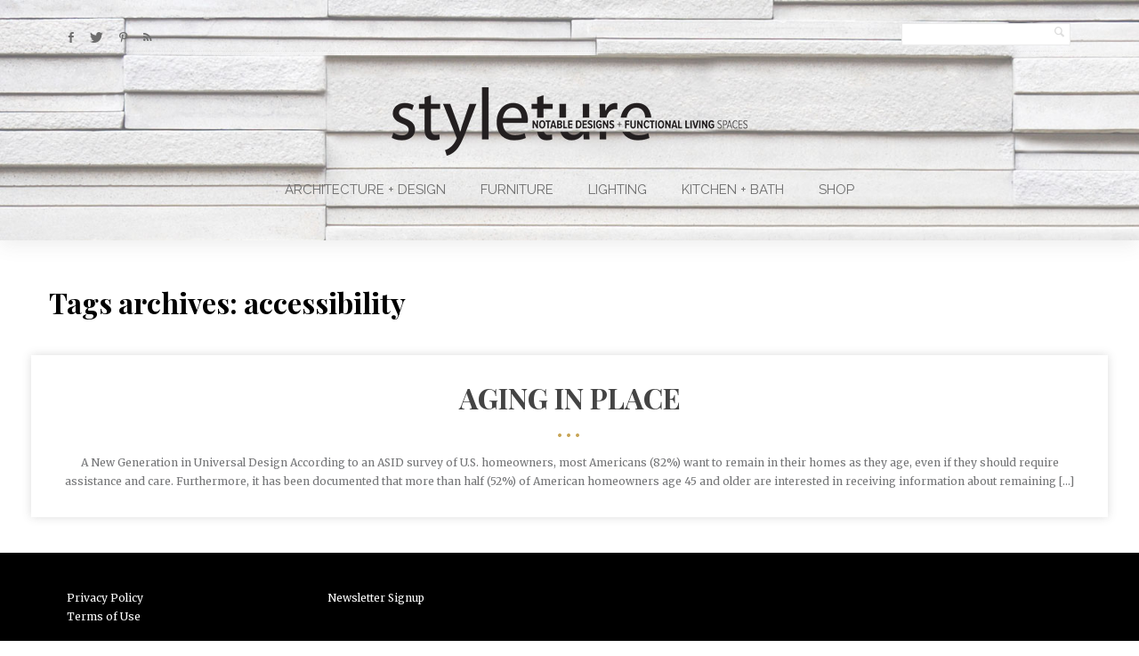

--- FILE ---
content_type: text/html; charset=UTF-8
request_url: https://styleture.com/tag/accessibility/
body_size: 8809
content:
  
<!DOCTYPE html>

<!--[if lt IE 7]> <html class="no-js lt-ie9 lt-ie8 lt-ie7 oldie" lang="en"> <![endif]-->
<!--[if IE 7]>    <html class="no-js lt-ie9 lt-ie8 oldie" lang="en"> <![endif]-->
<!--[if IE 8]>    <html class="no-js lt-ie9 oldie" lang="en"> <![endif]-->
<!--[if gt IE 8]><!--> <html xmlns="http://www.w3.org/1999/xhtml" dir="ltr" lang="en-US" prefix="og: https://ogp.me/ns#"  ><!--<![endif]-->

<head>
    <meta http-equiv="Content-Type" content="text/html; charset=UTF-8" />
    <meta name="robots"  content="index, follow" />
    
    <meta name="description" content="Notable Designs + Functional Living Spaces" /> 
    
            <meta property="og:title" content="Styleture"/>
            <meta property="og:site_name" content="Styleture"/>
            <meta property="og:url" content="https://styleture.com/"/>
            <meta property="og:type" content="blog"/>
            <meta property="og:locale" content="en_US"/>
            <meta property="og:description" content="StyletureNotable Designs + Functional Living Spaces"/>
    
    

    <meta name="viewport" content="width=device-width, initial-scale=1.0, minimum-scale=1.0" />

                <link rel="shortcut icon" href="https://styleture.com/wp-content/themes/tempest/favicon.ico" />
    
    <link rel="profile" href="http://gmpg.org/xfn/11" />

    <!-- ststylesheet -->
    <link rel="stylesheet" href="https://styleture.com/wp-content/themes/tempest/style.css" type="text/css" media="all" />
    

    <link rel="pingback" href="https://styleture.com/xmlrpc.php" />
    
        <!--[if lt IE 9]>
            <script src="//html5shiv.googlecode.com/svn/trunk/html5.js"></script>
        <![endif]-->

    <!--[if lt IE 9]>
        <link rel="stylesheet" href="https://styleture.com/wp-content/themes/tempest/css/autoinclude/ie.css">
    <![endif]-->
    
    	<style>img:is([sizes="auto" i], [sizes^="auto," i]) { contain-intrinsic-size: 3000px 1500px }</style>
	
		<!-- All in One SEO 4.9.3 - aioseo.com -->
		<title>accessibility - Styleture</title>
	<meta name="robots" content="max-image-preview:large" />
	<link rel="canonical" href="https://styleture.com/tag/accessibility/" />
	<meta name="generator" content="All in One SEO (AIOSEO) 4.9.3" />
		<script type="application/ld+json" class="aioseo-schema">
			{"@context":"https:\/\/schema.org","@graph":[{"@type":"BreadcrumbList","@id":"https:\/\/styleture.com\/tag\/accessibility\/#breadcrumblist","itemListElement":[{"@type":"ListItem","@id":"https:\/\/styleture.com#listItem","position":1,"name":"Home","item":"https:\/\/styleture.com","nextItem":{"@type":"ListItem","@id":"https:\/\/styleture.com\/tag\/accessibility\/#listItem","name":"accessibility"}},{"@type":"ListItem","@id":"https:\/\/styleture.com\/tag\/accessibility\/#listItem","position":2,"name":"accessibility","previousItem":{"@type":"ListItem","@id":"https:\/\/styleture.com#listItem","name":"Home"}}]},{"@type":"CollectionPage","@id":"https:\/\/styleture.com\/tag\/accessibility\/#collectionpage","url":"https:\/\/styleture.com\/tag\/accessibility\/","name":"accessibility - Styleture","inLanguage":"en-US","isPartOf":{"@id":"https:\/\/styleture.com\/#website"},"breadcrumb":{"@id":"https:\/\/styleture.com\/tag\/accessibility\/#breadcrumblist"}},{"@type":"Organization","@id":"https:\/\/styleture.com\/#organization","name":"Styleture","description":"Notable Designs + Functional Living Spaces","url":"https:\/\/styleture.com\/"},{"@type":"WebSite","@id":"https:\/\/styleture.com\/#website","url":"https:\/\/styleture.com\/","name":"Styleture","description":"Notable Designs + Functional Living Spaces","inLanguage":"en-US","publisher":{"@id":"https:\/\/styleture.com\/#organization"}}]}
		</script>
		<!-- All in One SEO -->

<link rel='dns-prefetch' href='//assets.pinterest.com' />
<link rel='dns-prefetch' href='//fonts.googleapis.com' />
<link rel="alternate" type="application/rss+xml" title="Styleture &raquo; Feed" href="https://styleture.com/feed/" />
<link rel="alternate" type="application/rss+xml" title="Styleture &raquo; Comments Feed" href="https://styleture.com/comments/feed/" />
<link rel="alternate" type="application/rss+xml" title="Styleture &raquo; accessibility Tag Feed" href="https://styleture.com/tag/accessibility/feed/" />
<script type="text/javascript">
/* <![CDATA[ */
window._wpemojiSettings = {"baseUrl":"https:\/\/s.w.org\/images\/core\/emoji\/16.0.1\/72x72\/","ext":".png","svgUrl":"https:\/\/s.w.org\/images\/core\/emoji\/16.0.1\/svg\/","svgExt":".svg","source":{"concatemoji":"https:\/\/styleture.com\/wp-includes\/js\/wp-emoji-release.min.js?ver=c53aafde83d9ddadeb6954dc2cb0ce23"}};
/*! This file is auto-generated */
!function(s,n){var o,i,e;function c(e){try{var t={supportTests:e,timestamp:(new Date).valueOf()};sessionStorage.setItem(o,JSON.stringify(t))}catch(e){}}function p(e,t,n){e.clearRect(0,0,e.canvas.width,e.canvas.height),e.fillText(t,0,0);var t=new Uint32Array(e.getImageData(0,0,e.canvas.width,e.canvas.height).data),a=(e.clearRect(0,0,e.canvas.width,e.canvas.height),e.fillText(n,0,0),new Uint32Array(e.getImageData(0,0,e.canvas.width,e.canvas.height).data));return t.every(function(e,t){return e===a[t]})}function u(e,t){e.clearRect(0,0,e.canvas.width,e.canvas.height),e.fillText(t,0,0);for(var n=e.getImageData(16,16,1,1),a=0;a<n.data.length;a++)if(0!==n.data[a])return!1;return!0}function f(e,t,n,a){switch(t){case"flag":return n(e,"\ud83c\udff3\ufe0f\u200d\u26a7\ufe0f","\ud83c\udff3\ufe0f\u200b\u26a7\ufe0f")?!1:!n(e,"\ud83c\udde8\ud83c\uddf6","\ud83c\udde8\u200b\ud83c\uddf6")&&!n(e,"\ud83c\udff4\udb40\udc67\udb40\udc62\udb40\udc65\udb40\udc6e\udb40\udc67\udb40\udc7f","\ud83c\udff4\u200b\udb40\udc67\u200b\udb40\udc62\u200b\udb40\udc65\u200b\udb40\udc6e\u200b\udb40\udc67\u200b\udb40\udc7f");case"emoji":return!a(e,"\ud83e\udedf")}return!1}function g(e,t,n,a){var r="undefined"!=typeof WorkerGlobalScope&&self instanceof WorkerGlobalScope?new OffscreenCanvas(300,150):s.createElement("canvas"),o=r.getContext("2d",{willReadFrequently:!0}),i=(o.textBaseline="top",o.font="600 32px Arial",{});return e.forEach(function(e){i[e]=t(o,e,n,a)}),i}function t(e){var t=s.createElement("script");t.src=e,t.defer=!0,s.head.appendChild(t)}"undefined"!=typeof Promise&&(o="wpEmojiSettingsSupports",i=["flag","emoji"],n.supports={everything:!0,everythingExceptFlag:!0},e=new Promise(function(e){s.addEventListener("DOMContentLoaded",e,{once:!0})}),new Promise(function(t){var n=function(){try{var e=JSON.parse(sessionStorage.getItem(o));if("object"==typeof e&&"number"==typeof e.timestamp&&(new Date).valueOf()<e.timestamp+604800&&"object"==typeof e.supportTests)return e.supportTests}catch(e){}return null}();if(!n){if("undefined"!=typeof Worker&&"undefined"!=typeof OffscreenCanvas&&"undefined"!=typeof URL&&URL.createObjectURL&&"undefined"!=typeof Blob)try{var e="postMessage("+g.toString()+"("+[JSON.stringify(i),f.toString(),p.toString(),u.toString()].join(",")+"));",a=new Blob([e],{type:"text/javascript"}),r=new Worker(URL.createObjectURL(a),{name:"wpTestEmojiSupports"});return void(r.onmessage=function(e){c(n=e.data),r.terminate(),t(n)})}catch(e){}c(n=g(i,f,p,u))}t(n)}).then(function(e){for(var t in e)n.supports[t]=e[t],n.supports.everything=n.supports.everything&&n.supports[t],"flag"!==t&&(n.supports.everythingExceptFlag=n.supports.everythingExceptFlag&&n.supports[t]);n.supports.everythingExceptFlag=n.supports.everythingExceptFlag&&!n.supports.flag,n.DOMReady=!1,n.readyCallback=function(){n.DOMReady=!0}}).then(function(){return e}).then(function(){var e;n.supports.everything||(n.readyCallback(),(e=n.source||{}).concatemoji?t(e.concatemoji):e.wpemoji&&e.twemoji&&(t(e.twemoji),t(e.wpemoji)))}))}((window,document),window._wpemojiSettings);
/* ]]> */
</script>
<link rel='stylesheet' id='red-shortcodes-css' href='https://styleture.com/wp-content/plugins/red-shortcodes/css/shortcodes.css?ver=c53aafde83d9ddadeb6954dc2cb0ce23' type='text/css' media='all' />
<link rel='stylesheet' id='pinterest-pin-it-button-plugin-styles-css' href='https://styleture.com/wp-content/plugins/pinterest-pin-it-button/css/public.css?ver=2.1.0.1' type='text/css' media='all' />
<style id='wp-emoji-styles-inline-css' type='text/css'>

	img.wp-smiley, img.emoji {
		display: inline !important;
		border: none !important;
		box-shadow: none !important;
		height: 1em !important;
		width: 1em !important;
		margin: 0 0.07em !important;
		vertical-align: -0.1em !important;
		background: none !important;
		padding: 0 !important;
	}
</style>
<link rel='stylesheet' id='wp-block-library-css' href='https://styleture.com/wp-includes/css/dist/block-library/style.min.css?ver=c53aafde83d9ddadeb6954dc2cb0ce23' type='text/css' media='all' />
<style id='classic-theme-styles-inline-css' type='text/css'>
/*! This file is auto-generated */
.wp-block-button__link{color:#fff;background-color:#32373c;border-radius:9999px;box-shadow:none;text-decoration:none;padding:calc(.667em + 2px) calc(1.333em + 2px);font-size:1.125em}.wp-block-file__button{background:#32373c;color:#fff;text-decoration:none}
</style>
<link rel='stylesheet' id='aioseo/css/src/vue/standalone/blocks/table-of-contents/global.scss-css' href='https://styleture.com/wp-content/plugins/all-in-one-seo-pack/dist/Lite/assets/css/table-of-contents/global.e90f6d47.css?ver=4.9.3' type='text/css' media='all' />
<style id='global-styles-inline-css' type='text/css'>
:root{--wp--preset--aspect-ratio--square: 1;--wp--preset--aspect-ratio--4-3: 4/3;--wp--preset--aspect-ratio--3-4: 3/4;--wp--preset--aspect-ratio--3-2: 3/2;--wp--preset--aspect-ratio--2-3: 2/3;--wp--preset--aspect-ratio--16-9: 16/9;--wp--preset--aspect-ratio--9-16: 9/16;--wp--preset--color--black: #000000;--wp--preset--color--cyan-bluish-gray: #abb8c3;--wp--preset--color--white: #ffffff;--wp--preset--color--pale-pink: #f78da7;--wp--preset--color--vivid-red: #cf2e2e;--wp--preset--color--luminous-vivid-orange: #ff6900;--wp--preset--color--luminous-vivid-amber: #fcb900;--wp--preset--color--light-green-cyan: #7bdcb5;--wp--preset--color--vivid-green-cyan: #00d084;--wp--preset--color--pale-cyan-blue: #8ed1fc;--wp--preset--color--vivid-cyan-blue: #0693e3;--wp--preset--color--vivid-purple: #9b51e0;--wp--preset--gradient--vivid-cyan-blue-to-vivid-purple: linear-gradient(135deg,rgba(6,147,227,1) 0%,rgb(155,81,224) 100%);--wp--preset--gradient--light-green-cyan-to-vivid-green-cyan: linear-gradient(135deg,rgb(122,220,180) 0%,rgb(0,208,130) 100%);--wp--preset--gradient--luminous-vivid-amber-to-luminous-vivid-orange: linear-gradient(135deg,rgba(252,185,0,1) 0%,rgba(255,105,0,1) 100%);--wp--preset--gradient--luminous-vivid-orange-to-vivid-red: linear-gradient(135deg,rgba(255,105,0,1) 0%,rgb(207,46,46) 100%);--wp--preset--gradient--very-light-gray-to-cyan-bluish-gray: linear-gradient(135deg,rgb(238,238,238) 0%,rgb(169,184,195) 100%);--wp--preset--gradient--cool-to-warm-spectrum: linear-gradient(135deg,rgb(74,234,220) 0%,rgb(151,120,209) 20%,rgb(207,42,186) 40%,rgb(238,44,130) 60%,rgb(251,105,98) 80%,rgb(254,248,76) 100%);--wp--preset--gradient--blush-light-purple: linear-gradient(135deg,rgb(255,206,236) 0%,rgb(152,150,240) 100%);--wp--preset--gradient--blush-bordeaux: linear-gradient(135deg,rgb(254,205,165) 0%,rgb(254,45,45) 50%,rgb(107,0,62) 100%);--wp--preset--gradient--luminous-dusk: linear-gradient(135deg,rgb(255,203,112) 0%,rgb(199,81,192) 50%,rgb(65,88,208) 100%);--wp--preset--gradient--pale-ocean: linear-gradient(135deg,rgb(255,245,203) 0%,rgb(182,227,212) 50%,rgb(51,167,181) 100%);--wp--preset--gradient--electric-grass: linear-gradient(135deg,rgb(202,248,128) 0%,rgb(113,206,126) 100%);--wp--preset--gradient--midnight: linear-gradient(135deg,rgb(2,3,129) 0%,rgb(40,116,252) 100%);--wp--preset--font-size--small: 13px;--wp--preset--font-size--medium: 20px;--wp--preset--font-size--large: 36px;--wp--preset--font-size--x-large: 42px;--wp--preset--spacing--20: 0.44rem;--wp--preset--spacing--30: 0.67rem;--wp--preset--spacing--40: 1rem;--wp--preset--spacing--50: 1.5rem;--wp--preset--spacing--60: 2.25rem;--wp--preset--spacing--70: 3.38rem;--wp--preset--spacing--80: 5.06rem;--wp--preset--shadow--natural: 6px 6px 9px rgba(0, 0, 0, 0.2);--wp--preset--shadow--deep: 12px 12px 50px rgba(0, 0, 0, 0.4);--wp--preset--shadow--sharp: 6px 6px 0px rgba(0, 0, 0, 0.2);--wp--preset--shadow--outlined: 6px 6px 0px -3px rgba(255, 255, 255, 1), 6px 6px rgba(0, 0, 0, 1);--wp--preset--shadow--crisp: 6px 6px 0px rgba(0, 0, 0, 1);}:where(.is-layout-flex){gap: 0.5em;}:where(.is-layout-grid){gap: 0.5em;}body .is-layout-flex{display: flex;}.is-layout-flex{flex-wrap: wrap;align-items: center;}.is-layout-flex > :is(*, div){margin: 0;}body .is-layout-grid{display: grid;}.is-layout-grid > :is(*, div){margin: 0;}:where(.wp-block-columns.is-layout-flex){gap: 2em;}:where(.wp-block-columns.is-layout-grid){gap: 2em;}:where(.wp-block-post-template.is-layout-flex){gap: 1.25em;}:where(.wp-block-post-template.is-layout-grid){gap: 1.25em;}.has-black-color{color: var(--wp--preset--color--black) !important;}.has-cyan-bluish-gray-color{color: var(--wp--preset--color--cyan-bluish-gray) !important;}.has-white-color{color: var(--wp--preset--color--white) !important;}.has-pale-pink-color{color: var(--wp--preset--color--pale-pink) !important;}.has-vivid-red-color{color: var(--wp--preset--color--vivid-red) !important;}.has-luminous-vivid-orange-color{color: var(--wp--preset--color--luminous-vivid-orange) !important;}.has-luminous-vivid-amber-color{color: var(--wp--preset--color--luminous-vivid-amber) !important;}.has-light-green-cyan-color{color: var(--wp--preset--color--light-green-cyan) !important;}.has-vivid-green-cyan-color{color: var(--wp--preset--color--vivid-green-cyan) !important;}.has-pale-cyan-blue-color{color: var(--wp--preset--color--pale-cyan-blue) !important;}.has-vivid-cyan-blue-color{color: var(--wp--preset--color--vivid-cyan-blue) !important;}.has-vivid-purple-color{color: var(--wp--preset--color--vivid-purple) !important;}.has-black-background-color{background-color: var(--wp--preset--color--black) !important;}.has-cyan-bluish-gray-background-color{background-color: var(--wp--preset--color--cyan-bluish-gray) !important;}.has-white-background-color{background-color: var(--wp--preset--color--white) !important;}.has-pale-pink-background-color{background-color: var(--wp--preset--color--pale-pink) !important;}.has-vivid-red-background-color{background-color: var(--wp--preset--color--vivid-red) !important;}.has-luminous-vivid-orange-background-color{background-color: var(--wp--preset--color--luminous-vivid-orange) !important;}.has-luminous-vivid-amber-background-color{background-color: var(--wp--preset--color--luminous-vivid-amber) !important;}.has-light-green-cyan-background-color{background-color: var(--wp--preset--color--light-green-cyan) !important;}.has-vivid-green-cyan-background-color{background-color: var(--wp--preset--color--vivid-green-cyan) !important;}.has-pale-cyan-blue-background-color{background-color: var(--wp--preset--color--pale-cyan-blue) !important;}.has-vivid-cyan-blue-background-color{background-color: var(--wp--preset--color--vivid-cyan-blue) !important;}.has-vivid-purple-background-color{background-color: var(--wp--preset--color--vivid-purple) !important;}.has-black-border-color{border-color: var(--wp--preset--color--black) !important;}.has-cyan-bluish-gray-border-color{border-color: var(--wp--preset--color--cyan-bluish-gray) !important;}.has-white-border-color{border-color: var(--wp--preset--color--white) !important;}.has-pale-pink-border-color{border-color: var(--wp--preset--color--pale-pink) !important;}.has-vivid-red-border-color{border-color: var(--wp--preset--color--vivid-red) !important;}.has-luminous-vivid-orange-border-color{border-color: var(--wp--preset--color--luminous-vivid-orange) !important;}.has-luminous-vivid-amber-border-color{border-color: var(--wp--preset--color--luminous-vivid-amber) !important;}.has-light-green-cyan-border-color{border-color: var(--wp--preset--color--light-green-cyan) !important;}.has-vivid-green-cyan-border-color{border-color: var(--wp--preset--color--vivid-green-cyan) !important;}.has-pale-cyan-blue-border-color{border-color: var(--wp--preset--color--pale-cyan-blue) !important;}.has-vivid-cyan-blue-border-color{border-color: var(--wp--preset--color--vivid-cyan-blue) !important;}.has-vivid-purple-border-color{border-color: var(--wp--preset--color--vivid-purple) !important;}.has-vivid-cyan-blue-to-vivid-purple-gradient-background{background: var(--wp--preset--gradient--vivid-cyan-blue-to-vivid-purple) !important;}.has-light-green-cyan-to-vivid-green-cyan-gradient-background{background: var(--wp--preset--gradient--light-green-cyan-to-vivid-green-cyan) !important;}.has-luminous-vivid-amber-to-luminous-vivid-orange-gradient-background{background: var(--wp--preset--gradient--luminous-vivid-amber-to-luminous-vivid-orange) !important;}.has-luminous-vivid-orange-to-vivid-red-gradient-background{background: var(--wp--preset--gradient--luminous-vivid-orange-to-vivid-red) !important;}.has-very-light-gray-to-cyan-bluish-gray-gradient-background{background: var(--wp--preset--gradient--very-light-gray-to-cyan-bluish-gray) !important;}.has-cool-to-warm-spectrum-gradient-background{background: var(--wp--preset--gradient--cool-to-warm-spectrum) !important;}.has-blush-light-purple-gradient-background{background: var(--wp--preset--gradient--blush-light-purple) !important;}.has-blush-bordeaux-gradient-background{background: var(--wp--preset--gradient--blush-bordeaux) !important;}.has-luminous-dusk-gradient-background{background: var(--wp--preset--gradient--luminous-dusk) !important;}.has-pale-ocean-gradient-background{background: var(--wp--preset--gradient--pale-ocean) !important;}.has-electric-grass-gradient-background{background: var(--wp--preset--gradient--electric-grass) !important;}.has-midnight-gradient-background{background: var(--wp--preset--gradient--midnight) !important;}.has-small-font-size{font-size: var(--wp--preset--font-size--small) !important;}.has-medium-font-size{font-size: var(--wp--preset--font-size--medium) !important;}.has-large-font-size{font-size: var(--wp--preset--font-size--large) !important;}.has-x-large-font-size{font-size: var(--wp--preset--font-size--x-large) !important;}
:where(.wp-block-post-template.is-layout-flex){gap: 1.25em;}:where(.wp-block-post-template.is-layout-grid){gap: 1.25em;}
:where(.wp-block-columns.is-layout-flex){gap: 2em;}:where(.wp-block-columns.is-layout-grid){gap: 2em;}
:root :where(.wp-block-pullquote){font-size: 1.5em;line-height: 1.6;}
</style>
<link rel='stylesheet' id='default_stylesheet-css' href='https://styleture.com/wp-content/themes/tempest/style.css?ver=c53aafde83d9ddadeb6954dc2cb0ce23' type='text/css' media='all' />
<link rel='stylesheet' id='camera.css-style-css' href='https://styleture.com/wp-content/themes/tempest/css/autoinclude/camera.css?ver=c53aafde83d9ddadeb6954dc2cb0ce23' type='text/css' media='all' />
<link rel='stylesheet' id='fontello.css-style-css' href='https://styleture.com/wp-content/themes/tempest/css/autoinclude/fontello.css?ver=c53aafde83d9ddadeb6954dc2cb0ce23' type='text/css' media='all' />
<link rel='stylesheet' id='foundation.min.css-style-css' href='https://styleture.com/wp-content/themes/tempest/css/autoinclude/foundation.min.css?ver=c53aafde83d9ddadeb6954dc2cb0ce23' type='text/css' media='all' />
<link rel='stylesheet' id='galleria.folio.css-style-css' href='https://styleture.com/wp-content/themes/tempest/css/autoinclude/galleria.folio.css?ver=c53aafde83d9ddadeb6954dc2cb0ce23' type='text/css' media='all' />
<link rel='stylesheet' id='ie.css-style-css' href='https://styleture.com/wp-content/themes/tempest/css/autoinclude/ie.css?ver=c53aafde83d9ddadeb6954dc2cb0ce23' type='text/css' media='all' />
<link rel='stylesheet' id='jquery.jscrollpane.css-style-css' href='https://styleture.com/wp-content/themes/tempest/css/autoinclude/jquery.jscrollpane.css?ver=c53aafde83d9ddadeb6954dc2cb0ce23' type='text/css' media='all' />
<link rel='stylesheet' id='red-widgets.css-style-css' href='https://styleture.com/wp-content/themes/tempest/css/autoinclude/red-widgets.css?ver=c53aafde83d9ddadeb6954dc2cb0ce23' type='text/css' media='all' />
<link rel='stylesheet' id='style.css-style-css' href='https://styleture.com/wp-content/themes/tempest/css/autoinclude/style.css?ver=c53aafde83d9ddadeb6954dc2cb0ce23' type='text/css' media='all' />
<link rel='stylesheet' id='woocommerce_stylesheet-css' href='https://styleture.com/wp-content/themes/tempest/woocommerce/woocommerce.css?ver=c53aafde83d9ddadeb6954dc2cb0ce23' type='text/css' media='all' />
<link rel='stylesheet' id='red-gfont-1-css' href='https://fonts.googleapis.com/css?family=Merriweather%3A100%2C200%2C400%2C700&#038;v1&#039;&#038;ver=c53aafde83d9ddadeb6954dc2cb0ce23' type='text/css' media='all' />
<link rel='stylesheet' id='red-gfont-2-css' href='https://fonts.googleapis.com/css?family=Playfair+Display%3A100%2C200%2C400%2C700&#038;v1&#039;&#038;ver=c53aafde83d9ddadeb6954dc2cb0ce23' type='text/css' media='all' />
<link rel='stylesheet' id='red-gfont-3-css' href='https://fonts.googleapis.com/css?family=Montserrat%3A100%2C200%2C400%2C700&#038;v1&#039;&#038;ver=c53aafde83d9ddadeb6954dc2cb0ce23' type='text/css' media='all' />
<link rel='stylesheet' id='red-gfont-4-css' href='https://fonts.googleapis.com/css?family=Raleway%3A100%2C200%2C400%2C700&#038;v1&#039;&#038;ver=c53aafde83d9ddadeb6954dc2cb0ce23' type='text/css' media='all' />
<script type="text/javascript" src="https://styleture.com/wp-includes/js/jquery/jquery.min.js?ver=3.7.1" id="jquery-core-js"></script>
<script type="text/javascript" src="https://styleture.com/wp-includes/js/jquery/jquery-migrate.min.js?ver=3.4.1" id="jquery-migrate-js"></script>
<link rel="https://api.w.org/" href="https://styleture.com/wp-json/" /><link rel="alternate" title="JSON" type="application/json" href="https://styleture.com/wp-json/wp/v2/tags/81" /><link rel="EditURI" type="application/rsd+xml" title="RSD" href="https://styleture.com/xmlrpc.php?rsd" />
<script charset="utf-8" type="text/javascript">var switchTo5x=true;</script>
<script charset="utf-8" type="text/javascript" src="http://w.sharethis.com/button/buttons.js"></script>
<script charset="utf-8" type="text/javascript">stLight.options({"publisher":"wp.f7ab8e79-1961-4f0d-adce-c1d0e8dc59d2"});var st_type="wordpress3.8.3";</script>

            

                            <style type="text/css">
                                            body.custom-background{
                            background-size: cover;
                        }
                    
                    body, .post-title, .red-list-view article header h2.entry-title a{
                        color: #000000;
                    }
                    a {
                        color: #444444;
                    }
                    a:hover {
                        color: #000000;
                    }
                    .red-list-view article .entry-date a.e-date span:before, .red-grid-view article .entry-content a.e-date span:before, #searchform .button, .splitter li.selected a, .thumbs-splitter li.selected a, .thumbs-splitter li a.selected, .red-skill > div > div, .dl-menuwrapper button, .gallery-scroll .thumb{
                        background: #c8a555;
                    }
                    .red-list-view article footer.entry-footer, .red-grid-view article footer.entry-footer{
                        border-color: #c8a555;
                    }
                    .ul-sharing li a:hover{
                        color: #c8a555;
                    }
                    nav.main-menu > ul > li > a, .main-menu a:link, .main-menu a:visited, .main-menu a:active, .menu-btn .icon-bottom, .socialicons > ul.red-social > li > a, #megaMenu ul.megaMenu > li.menu-item.current-menu-item > a, #megaMenu ul.megaMenu > li.menu-item.current-menu-parent > a, #megaMenu ul.megaMenu > li.menu-item.current-menu-ancestor > a{
                        color: #6d6d6d;
                    }
                    nav.main-menu > ul > li > a:hover, #megaMenu ul.megaMenu > li.menu-item:hover > a, #megaMenu ul.megaMenu > li.menu-item > a:hover, #megaMenu ul.megaMenu > li.menu-item.megaHover > a, #megaMenu ul.megaMenu > li.menu-item:hover > span.um-anchoremulator, #megaMenu ul.megaMenu > li.menu-item > span.um-anchoremulator:hover, #megaMenu ul.megaMenu > li.menu-item.megaHover > span.um-anchoremulator{
                        color: #000000;
                    }
                    nav.main-menu > ul > li > ul.children > li a{
                        color: #6d6d6d;
                    }
                    nav.main-menu > ul > li > ul.children > li a:hover, #megaMenu ul.megaMenu li.menu-item.ss-nav-menu-mega ul.sub-menu li a:hover, #megaMenu ul li.menu-item.ss-nav-menu-mega ul ul.sub-menu li.menu-item > a:hover{
                        color: #000000;
                    }
                    .sf-menu li ul, #megaMenu ul.megaMenu > li.menu-item.ss-nav-menu-mega > ul.sub-menu-1, #megaMenu ul.megaMenu li.menu-item.ss-nav-menu-reg ul.sub-menu{
                        background: #050505;
                    }
                    .featured-area > div.twelve.columns article section .entry-delimiter,
                    .red-grid-view article section .entry-delimiter,
                    .red-list-view article section .entry-delimiter,
                    .red-thumb-view.title-below article h2:after,
                    .featured-slider > div.featured-slider-article article section .entry-delimiter
                    {
                        color: #c8a555;
                    }
                    .featured-area article .flex-direction-nav a,
                    .featured-area > div.twelve.columns article .entry-score,
                    .featured-area > div.two.columns article .entry-score,
                    .red-grid-view .entry-score,
                    .red-list-view .entry-score,
                    .featured-slider article .flex-direction-nav a,
                    .featured-slider > div.featured-slider-article article .entry-score,
                    .featured-slider > div.featured-slider-other article .entry-score,
                    .flex-direction-nav a,
                    .post-rating,
                    .gbtr_little_shopping_bag .overview .minicart_total

                    {
                        background: #000000;
                        color: #FFF;
                    }
                    .red-rating-line{
                        background: #FFF;
                    }
                    .featured-area > div.twelve.columns article .entry-score:after,
                    .red-grid-view .entry-score:after,
                    .featured-slider > div.featured-slider-article article .entry-score:after,
                    .featured-slider > div.featured-slider-other article .entry-score:after
                    {
                        border-left-color: #000000;
                    }
                    .red-list-view .entry-score:after{
                        border-right-color: #000000;
                    }
                    body, p, .entry-excerpt, .red-list-view article footer.entry-footer .entry-meta, .red-list-view article .entry-date, div, ul li, #searchform input[type="text"], #searchform .button { font-size:12px; font-family: "Merriweather" !important; font-weight:normal;  }
                    h1 { font-size:36px; font-family: "Playfair Display" !important; font-weight:bold;  }
                    h2 { font-size:32px; font-family: "Playfair Display" !important; font-weight:bold;  }
                    h3 { font-size:24px; font-family: "Playfair Display" !important; font-weight:bold;  }
                    h4 { font-size:16px; font-family: "Playfair Display" !important; font-weight:bold;  }
                    h5 { font-size:14px; font-family: "Montserrat" !important; font-weight:normal;  }
                    h6 { font-size:16px; font-family: "Playfair Display" !important; font-weight:bold;  }
                    .post-navigation > ul > li { font-size:24px; font-family: "Playfair Display" !important; font-weight:bold;  }
                    .widget .tabs-controller li a, .video-post-meta-categories a, .woocommerce ul.cart_list li ins, .woocommerce-page ul.cart_list li ins, .woocommerce ul.product_list_widget li ins, .woocommerce-page ul.product_list_widget li ins{ font-family: "Montserrat" !important; font-weight:normal;  }
                    nav.main-menu > ul li a, .dl-menuwrapper li a{ font-size:15px; font-family: "Raleway" !important; font-weight:thin;  }
                    #megaMenu ul.megaMenu > li.menu-item > a, #megaMenu ul.megaMenu > li.menu-item > span.um-anchoremulator, .megaMenuToggle, #megaMenu ul li.menu-item.ss-nav-menu-mega ul.sub-menu-1 > li.menu-item > a, #megaMenu ul li.menu-item.ss-nav-menu-mega ul.sub-menu-1 > li.menu-item:hover > a, #megaMenu ul li.menu-item.ss-nav-menu-mega ul ul.sub-menu .ss-nav-menu-header > a, #megaMenu ul li.menu-item.ss-nav-menu-mega ul.sub-menu-1 > li.menu-item > span.um-anchoremulator, #megaMenu ul li.menu-item.ss-nav-menu-mega ul ul.sub-menu .ss-nav-menu-header > span.um-anchoremulator, .wpmega-widgetarea h2.widgettitle, #megaMenu ul li.menu-item.ss-nav-menu-mega ul ul.sub-menu li.menu-item > a, #megaMenu ul li.menu-item.ss-nav-menu-mega ul ul.sub-menu li.menu-item > span.um-anchoremulator, #megaMenu ul ul.sub-menu li.menu-item > a, #megaMenu ul ul.sub-menu li.menu-item > span.um-anchoremulator  { font-size:15px; font-family: "Raleway" !important; font-weight:thin;                     }

                    .share-options li, .box-sharing, .red-button{
                        font-family: "Raleway" !important; ;
                    }
                    #page.center-layout header#header {
                        background: #000;
                    }
                    #page.left-layout header#header .header-containe-wrapper{
                        background: #000;
                    }
                    footer#footer-container {
                        background: #000;
                        color: #ffffff;
                    }
                    footer#footer-container a{
                        color: #ffffff;
                    }
                    .woocommerce-info:before, .woocommerce-message:before{
                        background: #000000 !important;
                        color: #FFF !important;
                    }
                    .woocommerce div.product span.price, .woocommerce-page div.product span.price, .woocommerce #content div.product span.price, .woocommerce-page #content div.product span.price, .woocommerce div.product p.price, .woocommerce-page div.product p.price, .woocommerce #content div.product p.price, .woocommerce-page #content div.product p.price, .woocommerce div.product span.price ins{
                        color: #c8a555 !important;
                    }
                    .woocommerce-info, .woocommerce-message{
                        border-top-color: #000000 !important;
                    }
                    .sticky-menu-container{
                        background: #000;
                    }
                    .sticky-menu-container .main-menu a{
                        color: #FFF;;
                    }
                </style>
                <!--Custom CSS-->
                            
</head>
<body class="archive tag tag-accessibility tag-81 wp-theme-tempest  header-has-background" style="     ">
            <div id="page" class="center-layout ">
        <div id="fb-root"></div>
        
                            <script src="http://connect.facebook.net/en_US/all.js#xfbml=1" type="text/javascript"></script>

         
        <script src="http://static.ak.fbcdn.net/connect.php/js/FB.Share" type="text/javascript"> </script>
                        <header id="header" class="header_style2" style="background-image: url(https://styleture.com/wp-content/uploads/2014/02/styleture_logo_med3.jpg);background-size: cover;background-repeat: no-repeat;">
            <div class="row">
                <div class="twelve columns">
                    <div class="header-containe-wrapper">
                        <div class="row">
                                                                    <div id="dl-menu" class="dl-menuwrapper">
                                        <button class="dl-trigger">Open Menu</button>
                                        <ul id="menu-main-nav" class=" dl-menu "><li id="menu-item-7742" class="menu-item menu-item-type-taxonomy menu-item-object-category menu-item-7742 first"><a href="https://styleture.com/category/architecture/">Architecture + Design</a></li>
<li id="menu-item-7743" class="menu-item menu-item-type-taxonomy menu-item-object-category menu-item-7743"><a href="https://styleture.com/category/furniture/">Furniture</a></li>
<li id="menu-item-7744" class="menu-item menu-item-type-taxonomy menu-item-object-category menu-item-7744"><a href="https://styleture.com/category/lighting/">Lighting</a></li>
<li id="menu-item-7764" class="menu-item menu-item-type-custom menu-item-object-custom menu-item-7764"><a href="https://styleture.com/category/kitchen+bath">Kitchen + Bath</a></li>
<li id="menu-item-7859" class="menu-item menu-item-type-post_type menu-item-object-page menu-item-7859"><a href="https://styleture.com/shop/">Shop</a></li>
</ul>                                    </div>
                                                                <div class="five columns">
                                                                                
                <div class="socialicons">
                    <ul class="red-social">
                                        <li><a href="http://facebook.com/people/@/styleture" target="_blank" class="fb hover-menu"><i class="icon-facebook"></i></a></li>
                                <li><a href="http://twitter.com/styleture" target="_blank" class="twitter hover-menu"><i class="icon-twitter"></i></a></li>
                                            <li><a href="http://www.pinterest.com/styleture/" target="_blank" class="pinterest hover-menu"><i class="icon-pinterest"></i></a></li>
                                <li><a href="https://styleture.com/feed/" class="rss hover-menu"><i class="icon-rss"></i></a></li>
                                    </ul>
                </div>
                                                                                </div>
                                                                <div class="seven columns">
                                                                            <form action="https://styleture.com/" method="get" id="searchform">
    <fieldset>
    	<div class="search-container" >
			<i class="icon-search"></i>
			<div class="input-wrapper">
				<input name="s" id="keywords" type="text" />
			</div>
		</div>
    </fieldset>
</form>                                                                    </div>
                                                                <div class="twelve columns">
                                    <div class="header-separator"></div>
                                </div>
                                <div class="twelve columns">
                                    <div class="logo"><a href="https://styleture.com">
                    <img src="https://styleture.com/wp-content/uploads/2014/02/styleture_logo.png" alt="" />
                </a></div>                                                                            <nav role="navigation" class="main-menu header-main-menu">
                                            <ul id="menu-main-nav-1" class="sf-menu "><li class="menu-item menu-item-type-taxonomy menu-item-object-category menu-item-7742 first"><a href="https://styleture.com/category/architecture/">Architecture + Design</a></li>
<li class="menu-item menu-item-type-taxonomy menu-item-object-category menu-item-7743"><a href="https://styleture.com/category/furniture/">Furniture</a></li>
<li class="menu-item menu-item-type-taxonomy menu-item-object-category menu-item-7744"><a href="https://styleture.com/category/lighting/">Lighting</a></li>
<li class="menu-item menu-item-type-custom menu-item-object-custom menu-item-7764"><a href="https://styleture.com/category/kitchen+bath">Kitchen + Bath</a></li>
<li class="menu-item menu-item-type-post_type menu-item-object-page menu-item-7859"><a href="https://styleture.com/shop/">Shop</a></li>
</ul>                                        </nav>
                                                                    </div>
                        </div>
                    </div>
                </div>
            </div>
                    </header>
        
<section id="main" class="redcodn">
    <div class="main-container row">
    	<h2 class="content-titletag">Tags archives: accessibility</h2>    	    		<div class="row">
    	                     
            <div class="red-list-view row">
                
                                
<div class=" twelve columns post-cblock no-feat-img post-73 post type-post status-publish format-standard hentry category-aging-in-style category-universal-design tag-accessibility tag-aging-design tag-aging-home-designs tag-aging-living-designs tag-universal-design tag-universal-designs-for-elder-people" data-post-id="73">
	<article>
		<div class="row">
						<div class="twelve columns">
				<section>
					<div class="entry-title">
						<h3>
							<a href="https://styleture.com/2009/07/09/aging-in-place/"  title="Permalink to  Aging in Place" rel="bookmark">Aging in Place</a>
						</h3>
					</div>
																										<div class="entry-delimiter">
						&bull;&bull;&bull;
					</div>
					<div class="entry-excerpt">
						A New Generation in Universal Design 



According to an ASID survey of U.S. homeowners, most Americans (82%) want to remain in their homes as they age, even if they should require assistance and care. Furthermore, it has been documented that more than half (52%) of American homeowners age 45 and older are interested in receiving information about remaining [...]	
					</div>
				</section>
			</div>
		</div>
	</article>
</div> 
                
            </div>
                                	</div>
            </div>
</section>
        <footer id="footer-container" role="contentinfo" >

                        <div id="footerWidgets" class="row">
                <div class="three columns">
                    <aside id="text-4" class="widget"><div class="widget_text">			<div class="textwidget"><a href="/privacy-policy">Privacy Policy</a><br />
<a href="/terms-of-use">Terms of Use</a></div>
		</div></aside>                </div>
                <div class="three columns">
                    <aside id="text-6" class="widget"><div class="widget_text">			<div class="textwidget"><p class="signup"><a href="/newsletter-2">Newsletter Signup</a></p></div>
		</div></aside>                </div>
                <div class="three columns">
                                    </div>
                <div class="three columns">
                                    </div>
            </div>
            
            
            <div class="footer-container-wrapper -post -layout" id="footerCopyright" >
                <div class="row">
                    <div class="twelve columns"> 
                        <p class="copyright">Copyright © 2026 Ad-Ventures Worldwide, LLC. dba Styleture. All Rights Reserved. All content on this site cannot be reproduced under any circumstances.</p>
                    </div>
                </div>
            </div>
            
       
    </div>
            <div class="go-to-top"><i class="icon-top"></i></div>
            <script type="speculationrules">
{"prefetch":[{"source":"document","where":{"and":[{"href_matches":"\/*"},{"not":{"href_matches":["\/wp-*.php","\/wp-admin\/*","\/wp-content\/uploads\/*","\/wp-content\/*","\/wp-content\/plugins\/*","\/wp-content\/themes\/tempest\/*","\/*\\?(.+)"]}},{"not":{"selector_matches":"a[rel~=\"nofollow\"]"}},{"not":{"selector_matches":".no-prefetch, .no-prefetch a"}}]},"eagerness":"conservative"}]}
</script>
<script type="text/javascript" src="https://styleture.com/wp-includes/js/jquery/ui/core.min.js?ver=1.13.3" id="jquery-ui-core-js"></script>
<script type="text/javascript" src="https://styleture.com/wp-includes/js/jquery/ui/accordion.min.js?ver=1.13.3" id="jquery-ui-accordion-js"></script>
<script type="text/javascript" src="https://styleture.com/wp-includes/js/jquery/ui/tabs.min.js?ver=1.13.3" id="jquery-ui-tabs-js"></script>
<script type="text/javascript" id="red-shortcodes-lib-js-extra">
/* <![CDATA[ */
var ajaxurl = "https:\/\/styleture.com\/wp-admin\/admin-ajax.php";
/* ]]> */
</script>
<script type="text/javascript" src="https://styleture.com/wp-content/plugins/red-shortcodes/js/red-shortcodes-lib.js?ver=1" id="red-shortcodes-lib-js"></script>
<script type="text/javascript" src="//assets.pinterest.com/js/pinit.js" id="pinterest-pinit-js-js"></script>
<script type="text/javascript" src="https://styleture.com/wp-content/themes/tempest/js/modernizr.custom.79639.js?ver=c53aafde83d9ddadeb6954dc2cb0ce23" id="modernizr-js"></script>
<script type="text/javascript" src="https://styleture.com/wp-content/themes/tempest/js/jquery.flexslider-min.js?ver=c53aafde83d9ddadeb6954dc2cb0ce23" id="flexslider-js"></script>
<script type="text/javascript" src="https://styleture.com/wp-content/themes/tempest/js/camera.min.js?ver=c53aafde83d9ddadeb6954dc2cb0ce23" id="camera-js"></script>
<script type="text/javascript" src="https://styleture.com/wp-content/themes/tempest/js/jquery.easing.1.3.js?ver=c53aafde83d9ddadeb6954dc2cb0ce23" id="easing-js"></script>
<script type="text/javascript" src="https://styleture.com/wp-content/themes/tempest/js/jquery.superfish.js?ver=c53aafde83d9ddadeb6954dc2cb0ce23" id="superfish-js"></script>
<script type="text/javascript" src="https://styleture.com/wp-content/themes/tempest/js/jquery.dlmenu.js?ver=c53aafde83d9ddadeb6954dc2cb0ce23" id="dlmenu-js"></script>
<script type="text/javascript" src="https://styleture.com/wp-content/themes/tempest/js/jquery.mousewheel.js?ver=c53aafde83d9ddadeb6954dc2cb0ce23" id="mousewheel-js"></script>
<script type="text/javascript" src="https://styleture.com/wp-includes/js/hoverIntent.min.js?ver=1.10.2" id="hoverIntent-js"></script>
<script type="text/javascript" src="https://styleture.com/wp-content/themes/tempest/js/jquery.scrollTo-1.4.2-min.js?ver=c53aafde83d9ddadeb6954dc2cb0ce23" id="scrollto-js"></script>
<script type="text/javascript" src="https://styleture.com/wp-content/themes/tempest/js/jquery.tinyscrollbar.min.js?ver=c53aafde83d9ddadeb6954dc2cb0ce23" id="tinyscrollbar-js"></script>
<script type="text/javascript" id="functions-js-extra">
/* <![CDATA[ */
var ajaxurl = "https:\/\/styleture.com\/wp-admin\/admin-ajax.php";
var video_play_mode = "";
var ajaxPreviewNonce = "755ed17a9e";
var enable_massonry = "0";
/* ]]> */
</script>
<script type="text/javascript" src="https://styleture.com/wp-content/themes/tempest/js/functions.js?ver=c53aafde83d9ddadeb6954dc2cb0ce23" id="functions-js"></script>
<script type="text/javascript" src="https://styleture.com/wp-content/themes/tempest/js/jquery.cookie.js?ver=c53aafde83d9ddadeb6954dc2cb0ce23" id="jquery-cookie-js"></script>
<script type="text/javascript" id="actions-js-extra">
/* <![CDATA[ */
var ajaxurl = "https:\/\/styleture.com\/wp-admin\/admin-ajax.php";
var MyAjax = {"getMoreNonce":"c1007529f8"};
/* ]]> */
</script>
<script type="text/javascript" src="https://styleture.com/wp-content/themes/tempest/lib/js/actions.js?ver=c53aafde83d9ddadeb6954dc2cb0ce23" id="actions-js"></script>
    </body> 
</html>

--- FILE ---
content_type: text/css
request_url: https://styleture.com/wp-content/themes/tempest/css/autoinclude/style.css?ver=c53aafde83d9ddadeb6954dc2cb0ce23
body_size: 18483
content:
/*Default Wordpress styles*/

/* Images */
.entry-content img,
.comment-content img,
.widget img {
    max-width: 100%; /* Fluid images for posts, comments, and widgets */
    max-height: 100%;
}
img[class*="align"],
img[class*="wp-image-"],
img[class*="attachment-"] {
    height: auto; /* Make sure images with WordPress-added height and width attributes are scaled correctly */
}

pre, code {
    clear: both;
    overflow: auto;
    margin: 1.5em 0em;
    white-space: pre;
    color: inherit;
    line-height: 24px;
}

p:empty{
    display: none;
}
.sticky{}
img.size-full,
img.size-large {
    max-width: 100%;
    width: auto; /* Prevent sPtretching of full-size and large-size images with height and width attributes in IE8 */
    height: auto; /* Make sure images with WordPress-added height and width attributes are scaled correctly */
}
.entry-content img.wp-smiley {
    margin-top: 0;
    margin-bottom: 0;
    padding: 0;
    border: none;
}
img.alignleft,
img.alignright,
img.aligncenter {
    margin-bottom: 1em;
}
p img,
.wp-caption {
    margin: 0;
}
.wp-caption {
    margin-bottom: 1em;
    padding: 5px;
    max-width: 100%;
    border-top: 1px solid rgb(0, 0, 0);
    border-top: 1px solid rgba(0, 0, 0, 0.1);
    background: white;
    -webkit-box-shadow: 0 1px 2px rgba(0, 0, 0, 0.1);
    box-shadow: 0 1px 2px rgba(0, 0, 0, 0.1);
}

.wp-caption img {
    display: block;
    margin: 0 auto;
    max-width: 100%;
}

.wp-caption .wp-caption-text,
.gallery-caption {
    color: inherit;
    font-size: 12px;
}
.wp-caption .wp-caption-text {
    position: relative;
    margin-bottom: 0;
    padding: 10px 0 5px 40px;
}
.wp-caption .wp-caption-text:before {
    position: absolute;
    top: 10px;
    left: 5px;
    margin-right: 5px;
    content: '\2014';
    font-weight: bold;
    font-style: normal;
    font-size: 14px;
}
.gallery {
    margin: 0;
}
.gallery a img {
    border: none;
}
img#wpstats {
    display: block;
    margin: 0 auto 1.625em;
}
#content .gallery-columns-4 .gallery-item {
    padding-right: 2%;
    width: 23%;
}
#content .gallery-columns-4 .gallery-item img {
    width: 100%;
    height: auto;
}

.error404 #entry-title .content-title{
    margin-top: 20px;
}

/*================ Search ================*/
#searchform{
    margin: 0;
    position: relative;
}

#searchform .search-container.hidden{
    display: block;
}

#searchform .button {
    position: absolute;
    right: 0;
    top: 0;
    height: 35px;
    line-height: 35px;
    font-size: 11px;
    color: #FFF;
    border: 0 none;
    text-shadow: 0;
    box-shadow: none;
    padding: 0 20px;
    display: none !important;
}
#searchform input[type="text"]{
    height: 35px;
    line-height: 35px;
    border: 1px solid #c7c7c4;
    border: 1px solid rgba(60,60,60,0.1);
    font-size: 14px;
    margin: 0;
    color: #7c7c7c;
    border-radius: 0;
}
#searchform .search-container{
    text-align: right;
}

#searchform .search-container i{
    color: #ddd;
    font-size: 14px;
    position: absolute;
    right: 5px;
    top: 30%;
}

#searchform .search-container .input-wrapper{
    display: inline-block;
    margin-top: 7px;
}

#searchform .search-container .input-wrapper input{
    margin: -1px 0 0;
    display: block;
    padding: 0 5px;
    width: 190px;
    height: 25px;
    background-color: #FFF;
    box-shadow: 0 0;
    border-radius: 0;
    border: 0 none;
    font-size: 11px;
    line-height: 20px;
    color: #888;
    border: 1px solid rgba(60,60,60,0.1);
}
/* Responsiveness ----------- */
@media only screen and (max-width : 768px) {
    #searchform .search-container .input-wrapper{
        display: block;
    }
    #searchform .search-container .input-wrapper input{
        width: 100%;
    }
}        
.fluid_container{
    margin-top: -40px;
    margin-bottom: 40px;
}
#page.boxed .fluid_container{margin: -40px -20px 40px;}
/* Image borders */
img[class*="align"],
img[class*="wp-image-"],
#content .gallery .gallery-icon img {
    padding: 0;/* Add fancy borders to all WordPress-added images but not things like badges and icons and the like */
    border: none;
}
.wp-caption img {
    border-color: transparent;
}
a:focus img[class*="align"],
a:hover img[class*="align"],
a:active img[class*="align"],
a:focus img[class*="wp-image-"],
a:hover img[class*="wp-image-"],
a:active img[class*="wp-image-"],
.gallery .gallery-icon a:focus img,
.gallery .gallery-icon a:hover img,
.gallery .gallery-icon a:active img {
    border-color: #bbb;/* Add some useful style to those fancy borders for linked images ... */
    background: transparent;
}
.wp-caption a:focus img,
.wp-caption a:active img,
.wp-caption a:hover img {
    border-color: transparent;/* ... including captioned images! */
    background: transparent;
}

/* Make sure embeds and iframes fit their containers */
embed,
iframe,
object {
    max-width: 100%;
}

/*==================== Start: Recommended Isotope styles =======================*/

/**** Isotope Filtering ****/

.isotope-item {
  z-index: 2;
}

.isotope-hidden.isotope-item {
  pointer-events: none;
  z-index: 1;
}

/**** Isotope CSS3 transitions ****/

.isotope,
.isotope .isotope-item {
  -webkit-transition-duration: 0.8s;
     -moz-transition-duration: 0.8s;
      -ms-transition-duration: 0.8s;
       -o-transition-duration: 0.8s;
          transition-duration: 0.8s;
}

.isotope {
  -webkit-transition-property: height, width;
     -moz-transition-property: height, width;
      -ms-transition-property: height, width;
       -o-transition-property: height, width;
          transition-property: height, width;
}

.isotope .isotope-item {
  -webkit-transition-property: -webkit-transform, opacity;
     -moz-transition-property:    -moz-transform, opacity;
      -ms-transition-property:     -ms-transform, opacity;
       -o-transition-property:      -o-transform, opacity;
          transition-property:         transform, opacity;
}

/**** disabling Isotope CSS3 transitions ****/

.isotope.no-transition,
.isotope.no-transition .isotope-item,
.isotope .isotope-item.no-transition {
  -webkit-transition-duration: 0s;
     -moz-transition-duration: 0s;
      -ms-transition-duration: 0s;
       -o-transition-duration: 0s;
          transition-duration: 0s;
}

/* ===================End: Recommended Isotope styles =========================*/

/* Splitter */
.splitter, .thumbs-splitter {
    margin-bottom: 0;
    list-style-type: none;
    text-align: left;
}
.splitter li, .thumbs-splitter li {
    display: inline-block;
    margin-right: 5px;
    margin-bottom: 30px;
    padding-left: 5px;
    line-height: 24px;
    text-transform: uppercase;
}
.splitter li:first-child, .thumbs-splitter li:first-child {
    padding-left: 0px;
    border-left: none;
}
.splitter li a, .thumbs-splitter li a {
    padding: 0 8px;
    font-size: 13px;
    line-height: 25px;
    height: 24px;
    display: block;
}

.splitter li.selected a, .thumbs-splitter li.selected a, .thumbs-splitter li a.selected{
    background: #000;
    color: #FFF;
}

/* EOF Splitter */
#page {
    max-width: 100%;
    
}

.center-layout{
    margin: 0 auto;
}
.left-layout{
    margin: 0;
}
/* Password Protected Posts */
.post-password-required .entry-header .comments-link {
    margin: 1.625em 0 0;
}
.post-password-required input[type=password] {
    margin: 0.8125em 0;
}
.post-password-required input[type=password]:focus {
    background: #f7f7f7;
}

/* Floated content doesn't work well at this size */
.alignleft,
.alignright {
    display: block;
    float: none;
    margin-right: 0;
    margin-left: 0;
}

/* Alignment */
.alignleft {
    display: inline;
    float: left;
    margin-right: 1.625em;
}
.alignright {
    display: inline;
    float: right;
    margin-left: 1.625em;
}
.aligncenter {
    display: block;
    clear: both;
    margin-right: auto;
    margin-left: auto;
}
dl.gallery-item {
    margin: 0;
}
.align-left{
    text-align: left;
}
.align-right{
    text-align: right;
}
.align-center{
    text-align: center;
}


/* ################## Theme styles ###################*/

.boxed{
    width: 1170px;
    padding: 0 20px;
    margin: 0 auto;
    background: #FFF;
}
#page.boxed #header{
    margin-left: -20px;
    margin-right: -20px;
}
/* Views */
.ul-sharing{
    list-style-type: none;
    margin: 0;
    padding: 0;
}
.ul-sharing li{
    margin: 0;
    padding: 0;
    display: inline-block;
    color: #A8A8A8;
    font-size: 12px;
    margin-right: 5px;
}
.red-columns-2 > div:nth-child(2n+1){
    clear: left;
}
.red-columns-3 > div:nth-child(3n+1){
    clear: left;
}
.red-columns-4 > div:nth-child(4n+1){
    clear: left;
}
.red-grid-view .ul-sharing a{
    color: #FFF;
}

.red-grid-view .ul-sharing a:hover{
    color: #FFF;
    border-bottom: 1px solid #FFF;
}
.red-grid-view .ul-sharing li{
    font-size: 13px;
    margin-right: 10px;
}
.ul-sharing li:last-child{
    margin-right: 0;
}
.ul-sharing li a{
    color: inherit;
    display: block;
}
.ul-sharing li a:before{
    width: auto;
}
/* Grid view */

.red-grid-view article{
    margin-bottom: 40px;
    box-shadow: 0 0 10px 0 rgba(80, 80, 80, 0.2);
}
.red-grid-view article header{
    position: relative;
    line-height: 0;
}
.red-grid-view article header .featimg img{
    width: 100%;
    height: auto;
}
.red-grid-view article section .entry-title{
    margin: -20px 20px 0 20px;
    background: #FFF;
    padding: 15px 15px 10px 15px;
    position: relative;
    text-align: center;
    text-transform: uppercase;
    color: #2f3641;
}
.red-grid-view article section .entry-title h3{
    margin: 0;
    font-size: 26px;
}
.red-grid-view article header .feat-overlay{
    position: absolute;
    top: 0;
    left: 0;
    width: 100%;
    height: 100%;
    background: rgba(70,70,70,0.5);
    opacity: 0;
    -webkit-transition: opacity .2s ease-out;
    -moz-transition: opacity .2s ease-out;
    -o-transition: opacity .2s ease-out;
    transition: opacity .2s ease-out;
    line-height: 1;
}
.red-grid-view article header:hover .feat-overlay{
    -ms-filter:"progid:DXImageTransform.Microsoft.Alpha(Opacity=100)";
    filter: alpha(opacity=100);
    opacity: 1;
}
.red-grid-view article header .entry-share{
    position: absolute;
    top: 50%;
    left: 0;
    width: 100%;
    height: 25px;
    line-height: 25px;
    margin-top: 10px;
    text-align: center;
    opacity: 0;
    line-height: 1;
    color: #FFF;
    -webkit-transition: opacity .2s ease-out, margin-top .4s ease-out;
    -moz-transition: opacity .2s ease-out, margin-top .4s ease-out;
    -o-transition: opacity .2s ease-out, margin-top .4s ease-out;
    transition: opacity .2s ease-out, margin-top .4s ease-out;
}
.red-grid-view article header:hover .entry-share{
    -ms-filter:"progid:DXImageTransform.Microsoft.Alpha(Opacity=100)";
    filter: alpha(opacity=100);
    opacity: 1;
    margin-top: -20px;
}

.red-grid-view article section{
    text-align: center;
    background: #FFF;
}
.red-grid-view article section .entry-excerpt{
    color: #747577;
    font-family: 'Lato';
    font-weight: 300;
    line-height: 1.8;
    padding: 0 20px;
    padding-bottom: 30px;
}
.red-grid-view article section .entry-excerpt p{
    margin: 0;
    font-family: 'Lato';
    font-weight: 300;
}
.red-grid-view article section .entry-meta{
    text-transform: uppercase;
    color: #747577;
    background: #FFF;
}
.red-grid-view article section .entry-meta .entry-categories ul{
    margin: 0;
}
.red-grid-view article section .entry-meta > div{
    display: inline-block;
    margin-right: 10px;
    margin-bottom: 10px;
    font-size: 11px;
}

.red-grid-view article section .entry-delimiter{
    font-size: 20px;
    color: #c8a555;
    text-align: center;
    margin-bottom: 5px;
    letter-spacing: 2px;
    line-height: 1;
    font-family: 'Helvetica', Arial, sans-serif;
}
.red-grid-view .entry-score{
    position: absolute;
    top: 10px;
    right: 0;
    background: #000;
    width: 50px;
    height: 50px;
    line-height: 50px;
    text-align: center;
    font-size: 16px;
    color: #FFF;
    white-space: nowrap;
    letter-spacing: -2px;
}
.red-grid-view .entry-score:after{
    position: absolute;
    top: 45px;
    right: -1px;
    content: '';
    border-top: 6px solid transparent;
    border-bottom: 6px solid transparent;
    border-left: 6px solid #000;
    -webkit-transform: rotate(-45deg);
    -moz-transform: rotate(-45deg);
    -o-transform: rotate(-45deg);
    -ms-transform: rotate(-45deg);
    transform: rotate(-45deg);
}

/* Thumb view */

.red-thumb-view article{
    margin-bottom: 40px;
    position: relative;
}
.red-thumb-view.no-gutter article{
    margin-bottom: 0;
}
.red-thumb-view.title-below article{
    box-shadow: 0 0 10px 0 rgba(80, 80, 80, 0.2);
}
.red-thumb-view.no-gutter{
    margin: 0 auto 30px auto;
}
.red-thumb-view.no-gutter > .columns, .red-thumb-view.no-gutter > .row > .columns {
    padding: 0;
}
.red-thumb-view article h2{
    font-size: 18px;
    text-transform: uppercase;
    font-weight: normal;
    color: #595959;
    margin: 0;
    line-height: 1.4;
    
}
.red-thumb-view.title-below article section{
    background: #FFF;
    padding: 10px 15px;
}
.red-thumb-view article h2 a{
    color: inherit;
}
.red-thumb-view.title-below article h2{
    margin-top: -25px;
    background-color: #FFF;
    text-align: center;
    padding: 10px;
    position: relative;
}

.red-thumb-view.title-below article h2:after{
    content:"\2022\2022\2022";
    display: block;
    font-size: 14px;
    color: #C8A555;
    line-height: 0;
    margin-top: 5px;
    -webkit-transition: -webkit-transform .2s ease-out;
    -moz-transition: -moz-transform .2s ease-out;
    -o-transition: -o-transform .2s ease-out;
    transition: transform .2s ease-out;
}
.red-thumb-view.title-below article h2:hover:after{
    -webkit-transform: translateY(5px);
    -moz-transform: translateY(5px);
    -o-transform: translateY(5px);
    -ms-transform: translateY(5px);
    transform: translateY(5px);
}
.red-thumb-view.title-below article .featimg img{
    -webkit-transition: -webkit-transform .2s ease-out;
    -moz-transition: -moz-transform .2s ease-out;
    -o-transition: -o-transform .2s ease-out;
    transition: transform .2s ease-out;
}
.red-thumb-view.title-below article .featimg:hover img{
    -webkit-transform: scale(1.2) rotate(-5deg);
    -moz-transform: scale(1.2) rotate(-5deg);
    -o-transform: scale(1.2) rotate(-5deg);
    -ms-transform: scale(1.2) rotate(-5deg);
    transform: scale(1.2) rotate(-5deg);
}
.red-thumb-view.title-over article h2{
    padding: 10px 15px;
}
.red-thumb-view.title-over article section{
    position: absolute;
    bottom: 50%;
    margin-bottom: -25px;
    left: 0;
    text-align: center;
    width: 100%;
    max-height: 0;
    -webkit-transition: 1s max-height linear;
    -moz-transition: 1s max-height linear;
    -o-transition: 1s max-height linear;
    -ms-transition: 1s max-height linear;
    transition: 1s max-height linear;
    transition-delay: 0.3s;
    overflow: hidden;
}
.red-thumb-view.title-over article h2:after{
    content:"\2022\2022\2022";
    display: block;
    font-size: 14px;
    color: #C8A555;
    line-height: 0;
    margin-top: 5px;
}
.red-thumb-view.title-over article:hover section{
    max-height: 199px;
}
.red-thumb-view.title-over article{
    overflow: hidden;
}
.red-thumb-view.title-over article .featimg:before{
    content: '';
    width: 400%;
    height: 400%;
    position: absolute;
    left: -50%;
    top: -450%;
    transform: rotate(56.5deg) translateX(-50%);
    -webkit-transform: rotate(56.5deg) translateX(-50%);
    transform-origin: 100% 0 0;
    -webkit-transition: left .4s ease-out, top .6s ease-out, -webkit-transform .4s ease-out;
    -moz-transition: left .4s ease-out, top .6s ease-out, -moz-transform .4s ease-out;
    -o-transition: left .4s ease-out, top .6s ease-out, -o-transform .4s ease-out;
    transition: left .4s ease-out, top .6s ease-out, transform .4s ease-out;
    background: rgba(255,255,255,0.9);
}

.red-thumb-view.title-over article:hover .featimg:before{
    left: -130%;
    top: 50%;
    transform: rotate(56.5deg) translateX(0) scale(1.3);
}
.red-thumb-view article .featimg img{
    width: 100%;
    height: auto;
}

/* List view */
.red-list-view article{
    margin-bottom: 40px;
}
.red-list-view article header{
    position: relative;
    line-height: 0;
}
.red-list-view article header .featimg img{
    width: 100%;
    height: auto;
}
.red-list-view article section .entry-title{
    position: relative;
    text-transform: uppercase;
    color: #2f3641;
}
.red-list-view article section .entry-title h3{
    margin: 0 0 15px 0;
    font-size: 32px;
}
.red-list-view article header .feat-overlay{
    position: absolute;
    top: 0;
    left: 0;
    width: 100%;
    height: 100%;
    background: rgba(70,70,70,0.5);
    opacity: 0;
    -webkit-transition: opacity .2s ease-out;
    -moz-transition: opacity .2s ease-out;
    -o-transition: opacity .2s ease-out;
    transition: opacity .2s ease-out;
    line-height: 1;
}
.red-list-view article header:hover .feat-overlay{
    -ms-filter:"progid:DXImageTransform.Microsoft.Alpha(Opacity=100)";
    filter: alpha(opacity=100);
    opacity: 1;
}
.red-list-view article header .entry-share{
    position: absolute;
    top: 50%;
    left: 0;
    width: 100%;
    height: 25px;
    line-height: 25px;
    margin-top: 10px;
    text-align: center;
    opacity: 0;
    line-height: 1;
    color: #FFF;
    -webkit-transition: opacity .2s ease-out, margin-top .4s ease-out;
    -moz-transition: opacity .2s ease-out, margin-top .4s ease-out;
    -o-transition: opacity .2s ease-out, margin-top .4s ease-out;
    transition: opacity .2s ease-out, margin-top .4s ease-out;
}
.red-list-view article header:hover .entry-share{
    -ms-filter:"progid:DXImageTransform.Microsoft.Alpha(Opacity=100)";
    filter: alpha(opacity=100);
    opacity: 1;
    margin-top: -15px;
}

.red-list-view article section{
    background: #FFF;
    margin: 30px 0 0 -60px;
    padding: 30px;
    text-align: center;
    box-shadow: 0 0 10px 0 rgba(80, 80, 80, 0.2);
    position: relative;
}
.red-list-view article section:before{
    border-bottom: 15px solid rgba(0, 0, 0, 0);
    border-right: 15px solid #FFFFFF;
    border-top: 15px solid rgba(0, 0, 0, 0);
    content: '';
    display: block;
    height: 0;
    position: absolute;
    right: 100%;
    width: 0;
}
.red-list-view .no-feat-img article section:before{
    display: none;
}
.red-list-view .no-feat-img article section{
    margin-left: 0;
}
.red-list-view article section .entry-excerpt{
    color: #747577;
    font-family: 'Lato';
    font-weight: 300;
    line-height: 1.8;
}
.red-list-view article section .entry-excerpt p{
    margin: 0;
    font-family: 'Lato';
    font-weight: 300;
}
.red-list-view article section .entry-delimiter{
    font-size: 20px;
    line-height: 1;
    color: #c8a555;
    text-align: center;
    margin-bottom: 10px;
    letter-spacing: 2px;
    font-family: 'Helvetica', Arial, sans-serif;
}
.red-list-view article section .entry-meta{
    margin-bottom: 10px;
    text-transform: uppercase;
    color: #747577;
}
.red-list-view article section .entry-meta .entry-categories ul{
    margin: 0;
}
.red-list-view article section .entry-meta > div, .red-list-view article section .entry-meta > div li{
    display: inline-block;
    margin-right: 15px;
    font-size: 11px;
}
.red-list-view .ul-sharing li{
    margin-right: 15px;
}
.red-list-view .ul-sharing a{
    color: #FFF;
    font-size: 18px;
}
.red-list-view .ul-sharing a:hover{
    color: #FFF;
    border-bottom: 1px solid #FFF;
}
.red-list-view.mid-list .entry-excerpt{
    max-height: 5rem;
    overflow: hidden;
}
.red-list-view.small-list .entry-excerpt{
    display: none;
}

.red-list-view .entry-score{
    position: absolute;
    top: 20px;
    left: 0;
    background: #000;
    width: 50px;
    height: 50px;
    line-height: 50px;
    text-align: center;
    font-size: 16px;
    color: #FFF;
    white-space: nowrap;
    letter-spacing: -2px;
}
.red-list-view .entry-score:after{
    position: absolute;
    top: -8px;
    left: -1px;
    content: '';
    border-top: 6px solid transparent;
    border-bottom: 6px solid transparent;
    border-right: 6px solid #000;
    -webkit-transform: rotate(-45deg);
    -moz-transform: rotate(-45deg);
    -o-transform: rotate(-45deg);
    -ms-transform: rotate(-45deg);
    transform: rotate(-45deg);
}

/* Smartphones (portrait and landscape) ----------- */
@media only screen and (max-width : 767px) {
    .red-list-view article section{
        margin: 0;
    }
    .red-list-view article section:before{
        display: none;
    }
}

/* Featured area */
.row.featured-area{
    margin-bottom: 20px;
}
.featured-area article{
    max-width: 100%;
    box-shadow: 0 0 10px 0 rgba(80, 80, 80, 0.3);
    background: #FFF;
}
.featured-area article .featimg{
    position: relative;
}
.featured-area article .featimg .feat-overlay{
    display: block;
    position: absolute;
    top: 100%;
    left: 0;
    width: 100%;
    height: 100%;
    opacity: 0;
    background: rgba(80,80,80,0.3);
    -webkit-transition: all .2s ease-out;
    -moz-transition: all .2s ease-out;
    -o-transition: all .2s ease-out;
    transition: all .2s ease-out;
}
.featured-area article .featimg .feat-overlay > div{
    position: absolute;
    top: 50%;
    margin-top: -35px;
    font-size: 24px;
    color: #FFF;
    display: block;
    text-align: center;
    width: 100%;
    -webkit-transition: margin-top .4s ease-out;
    -moz-transition: margin-top .4s ease-out;
    -o-transition: margin-top .4s ease-out;
    transition: margin-top .4s ease-out;
}
.featured-area article .featimg:hover .feat-overlay > div{
    margin-top: -15px;
}
.featured-area article .featimg .feat-overlay > div a{
    color: #FFF;
}

.featured-area article .featimg .feat-overlay > div a:hover{
    color: #FFF;
    border-bottom: 1px solid #FFF;
    padding-bottom: 5px;
}
.featured-area article .featimg:hover .feat-overlay{
    top: 0;
    opacity: 1;
}
.featured-area article .featimg img{
    max-width: 100%;
    height: auto;
    width: 100%;

}
.featured-area article section h2{
    font-size: 13px;
    margin: 0;
}
.featured-area > div.two.columns.others{
    width: 20%;
    float: left;
    padding: 0;
}
.featured-area > div.two.columns.others > div{
    margin-bottom: 20px;
}
.featured-area > div.twelve.columns{
    width: 60%;
    float: left;
}
.featured-area.is-mobile > div.twelve.columns{
    width: 100%;
}
.featured-area.is-mobile > div article{
    margin-bottom: 30px;
}
.featured-area > div.twelve.columns article section{
    padding-bottom: 1px;
}
.featured-area > div.two.columns.others article section{
    padding: 10px;
}
.featured-area > div.twelve.columns article section h2{
    font-size: 36px;
    text-transform: uppercase;
    text-align: center;
    margin: 0 0 30px 0;
}

.featured-area > div.twelve.columns article section .entry-meta{
    text-transform: uppercase;
    color: #747577;
    background: #FFF;
    margin: -15px 40px 0 40px;
    text-align: center;
    padding: 15px 0 0 0;
    z-index: 2;
    position: relative;
}
.featured-area > div.twelve.columns article section .entry-meta .entry-categories ul{
    margin: 0;
}
.featured-area > div.twelve.columns article section .entry-meta > div, .red-grid-view article section .entry-meta > div li{
    display: inline-block;
    margin-right: 10px;
    margin-bottom: 10px;
    font-size: 11px;
}

.featured-area > div.twelve.columns article section .entry-delimiter{
    font-size: 20px;
    color: #c8a555;
    text-align: center;
    letter-spacing: 2px;
    line-height: 1;
    font-family: 'Helvetica', Arial, sans-serif;
}
.featured-area .flexslider{
    margin: 0;
}
.featured-area > div.twelve.columns article .entry-score{
    position: absolute;
    top: 10px;
    right: 0;
    background: #000;
    width: 50px;
    height: 50px;
    line-height: 50px;
    text-align: center;
    font-size: 16px;
    color: #FFF;
    white-space: nowrap;
    letter-spacing: -2px;
}
.featured-area > div.twelve.columns article .entry-score:after{
    position: absolute;
    top: 45px;
    right: -1px;
    content: '';
    border-top: 6px solid transparent;
    border-bottom: 6px solid transparent;
    border-left: 6px solid #000;
    -webkit-transform: rotate(-45deg);
    -moz-transform: rotate(-45deg);
    -o-transform: rotate(-45deg);
    -ms-transform: rotate(-45deg);
    transform: rotate(-45deg);
}
.featured-area > div.two.columns article .entry-score{
    position: absolute;
    top: 10px;
    right: 0;
    background: #000;
    width: 30px;
    height: 30px;
    line-height: 30px;
    text-align: center;
    font-size: 11px;
    color: #FFF;
    white-space: nowrap;
    letter-spacing: -1px;
}
.featured-area > .featured-slider-other article .entry-score:after{
    position: absolute;
    top: 25px;
    right: -1px;
    content: '';
    border-top: 4px solid transparent;
    border-bottom: 4px solid transparent;
    border-left: 4px solid #000;
    -webkit-transform: rotate(-45deg);
    -moz-transform: rotate(-45deg);
    -o-transform: rotate(-45deg);
    -ms-transform: rotate(-45deg);
    transform: rotate(-45deg);
}

.featured-area article .flex-direction-nav a{
    border-radius: 0;
    background: #000;
    color: #FFF;
    width: 50px;
    height: 50px;
    line-height: 50px;
    text-align: center;
    -webkit-transition: left .1s ease-out, right .1s ease-out;
    -moz-transition: left .1s ease-out, right .1s ease-out;
    -o-transition: left .1s ease-out, right .1s ease-out;
    transition: left .1s ease-out, right .1s ease-out;
}
.featured-area .featimg .flexslider{
    margin-bottom: 0;
}

/* Featured slider */

.row.featured-slider{
    margin-bottom: 40px;
}
.row.featured-slider article{
    position: relative;
}
.featured-slider > div.featured-slider-article{
    width: 65%;
    padding: 0 20px;
    float: left;
}
.featured-slider > div.featured-slider-article article{

}
.featured-slider .featured-slider-article article .featimg .feat-overlay{
    display: block;
    position: absolute;
    top: 100%;
    left: 0;
    width: 100%;
    height: 100%;
    opacity: 0;
    background: rgba(80,80,80,0.3);
    -webkit-transition: all .2s ease-out;
    -moz-transition: all .2s ease-out;
    -o-transition: all .2s ease-out;
    transition: all .2s ease-out;
}
.featured-slider .featured-slider-article  article .featimg .feat-overlay > div{
    position: absolute;
    top: 50%;
    margin-top: -35px;
    font-size: 24px;
    color: #FFF;
    display: block;
    text-align: center;
    width: 100%;
    -webkit-transition: margin-top .4s ease-out;
    -moz-transition: margin-top .4s ease-out;
    -o-transition: margin-top .4s ease-out;
    transition: margin-top .4s ease-out;
}
.featured-slider .featured-slider-article  article .featimg:hover .feat-overlay > div{
    margin-top: -15px;
}
.featured-slider .featured-slider-article  article .featimg .feat-overlay > div a{
    color: #FFF;
}

.featured-slider .featured-slider-article  article .featimg .feat-overlay > div a:hover{
    color: #FFF;
    border-bottom: 1px solid #FFF;
    padding-bottom: 5px;
}
.featured-slider .featured-slider-article  article .featimg:hover .feat-overlay{
    top: 0;
    opacity: 1;
}
.featured-slider > div.featured-slider-article article section h2{
    font-size: 36px;
    text-transform: uppercase;
    text-align: center;
    margin: 0 0 30px 0;
}

.featured-slider > div.featured-slider-article article section .entry-meta{
    text-transform: uppercase;
    color: #747577;
    background: #FFF;
    margin: -15px 40px 0 40px;
    text-align: center;
    padding: 15px 0 0 0;
    z-index: 2;
    position: relative;
}
.featured-slider > div.featured-slider-article article section .entry-meta .entry-categories ul{
    margin: 0;
}
.featured-slider > div.featured-slider-article article section .entry-meta > div{
    display: inline-block;
    margin-right: 10px;
    margin-bottom: 10px;
    font-size: 11px;
}

.featured-slider > div.featured-slider-article article section .entry-delimiter{
    font-size: 20px;
    color: #c8a555;
    text-align: center;
    letter-spacing: 2px;
    line-height: 1;
    font-family: 'Helvetica', Arial, sans-serif;
}
.featured-slider .flexslider{
    margin: 0;
}
.featured-slider > div.featured-slider-article article .entry-score{
    position: absolute;
    top: 10px;
    right: 0;
    background: #000;
    width: 50px;
    height: 50px;
    line-height: 50px;
    text-align: center;
    font-size: 16px;
    color: #FFF;
    white-space: nowrap;
    letter-spacing: -2px;
}
.featured-slider > div.featured-slider-article article .entry-score:after{
    position: absolute;
    top: 45px;
    right: -1px;
    content: '';
    border-top: 6px solid transparent;
    border-bottom: 6px solid transparent;
    border-left: 6px solid #000;
    -webkit-transform: rotate(-45deg);
    -moz-transform: rotate(-45deg);
    -o-transform: rotate(-45deg);
    -ms-transform: rotate(-45deg);
    transform: rotate(-45deg);
}
.featured-slider > div.featured-slider-other article .entry-score{
    position: absolute;
    top: 10px;
    right: 0;
    background: #000;
    width: 30px;
    height: 30px;
    line-height: 30px;
    text-align: center;
    font-size: 11px;
    color: #FFF;
    white-space: nowrap;
    letter-spacing: -1px;
}
.featured-slider > div.featured-slider-other article .entry-score:after{
    position: absolute;
    top: 25px;
    right: -1px;
    content: '';
    border-top: 4px solid transparent;
    border-bottom: 4px solid transparent;
    border-left: 4px solid #000;
    -webkit-transform: rotate(-45deg);
    -moz-transform: rotate(-45deg);
    -o-transform: rotate(-45deg);
    -ms-transform: rotate(-45deg);
    transform: rotate(-45deg);
}
.featured-slider > div > .columns{
    padding: 0;
}
.featured-slider > div.featured-slider-other{
    width: 35%;
    float: left;
    padding: 0 20px;
}
.featured-slider > div.featured-slider-other article .feat-overlay{
    position: absolute;
    top: 10px;
    left: 0;
    width: 100%;
    opacity: 0;
    -webkit-transition: opacity .2s ease-out;
    -moz-transition: opacity .2s ease-out;
    -o-transition: opacity .2s ease-out;
    transition: opacity .2s ease-out;
}
.featured-slider > div.featured-slider-other article:hover .feat-overlay{
    opacity: 1;
}
.featured-slider > div.featured-slider-other article .feat-overlay a{
    color: #FFF;
    text-shadow: 0 0 3px rgba(80,80,80,0.8);
}
.featured-slider > div.featured-slider-other article section{
    position: absolute;
    bottom: 0;
    text-align: center;
    left: 0;
    width: 100%;
    padding: 0 10px 15px 10px;
    background: -moz-linear-gradient(top, rgba(0,0,0,0) 0%, rgba(0,0,0,0.55) 100%); /* FF3.6+ */
    background: -webkit-gradient(linear, left top, left bottom, color-stop(0%,rgba(0,0,0,0)), color-stop(100%,rgba(0,0,0,0.55))); /* Chrome,Safari4+ */
    background: -webkit-linear-gradient(top, rgba(0,0,0,0) 0%,rgba(0,0,0,0.55) 100%); /* Chrome10+,Safari5.1+ */
    background: -o-linear-gradient(top, rgba(0,0,0,0) 0%,rgba(0,0,0,0.55) 100%); /* Opera 11.10+ */
    background: -ms-linear-gradient(top, rgba(0,0,0,0) 0%,rgba(0,0,0,0.55) 100%); /* IE10+ */
    background: linear-gradient(to bottom, rgba(0,0,0,0) 0%,rgba(0,0,0,0.55) 100%); /* W3C */
    filter: progid:DXImageTransform.Microsoft.gradient( startColorstr='#00000000', endColorstr='#8c000000',GradientType=0 ); /* IE6-9 */
}
.featured-slider > div.featured-slider-other article section h2{
    font-size: 18px;
    text-transform: uppercase;
    color: #FFF;
    text-shadow: 0 0 3px rgba(80,80,80,0.8);
    margin: 0;
}
.featured-slider > div.featured-slider-other article section h2 a{
    color: inherit;
}
.featured-slider .featimg img{
    width: 100%;
    height: auto;
}

.featured-slider article .flex-direction-nav a{
    border-radius: 0;
    background: #000;
    color: #FFF;
    width: 50px;
    height: 50px;
    line-height: 50px;
    text-align: center;
    -webkit-transition: left .1s ease-out, right .1s ease-out;
    -moz-transition: left .1s ease-out, right .1s ease-out;
    -o-transition: left .1s ease-out, right .1s ease-out;
    transition: left .1s ease-out, right .1s ease-out;
}
/* Responsiveness */
@media only screen and (min-width: 768px) and (max-width : 1024px) {
    .featured-slider > div.featured-slider-article{
        width: 100%;
    }
    .featured-slider > div.featured-slider-other{
        width: 100%;
    }
    .featured-slider > div.featured-slider-other > div{
        width: 33.33%;
    }
}
@media only screen and (max-width: 768px) {
    .featured-slider > div.featured-slider-article{
        width: 100%;
        margin-bottom: 40px;
    }
    .featured-slider > div.featured-slider-other{
        width: 100%;
    }
    .featured-slider > div.featured-slider-other > div{
        width: 100%;
    }
}        

/* Team styles */

.red-team-member{
    background: #FFF;
    text-align: center;
    box-shadow: 0 0 10px 0 rgba(80,80,80,0.2);
    padding-bottom: 1px;
    margin-bottom: 40px;
}
.red-team-member .featimg img{
    width: 100%;
}
.red-team-member .entry-content{
    margin: 0 15px 15px 15px;
}
.red-team-member .entry-content .entry-content-job{
    font-size: 11px;
    margin-bottom: 5px;
    font-style: normal;
    text-transform: uppercase;
}
.red-team-member .entry-content .entry-content-job:after{
    content: '-';
}
.red-team-member .entry-content .entry-content-job:before{
    content: '-';
}
.red-team-member .entry-content ul h4{
    margin-bottom: 5px;
}
.red-team-member .red-social li{
    text-transform: uppercase;
    font-family: 'Montserrat';
    opacity: 0.6;
    font-size: 11px;
    display: inline-block;
    margin-bottom: 15px;
}
.red-team-member .red-social li:not(:last-child):after{
    content: '- ';
}
.red-team-member .entry-content-desc{
    font-size: 11px;
}


.redbox .row .row{
    margin: 0 auto;
}

/* Single styles */
body.single article.post{
    position: relative;
}
body.single-gallery header#header{
    margin-bottom: 0;
}
.featimg{
    line-height: 0;
}
.featvideo{
    line-height: 0;
    position: relative;
    background-size: cover !important;
}
body.single-video .featvideo:before {
    background: none repeat scroll 0 0 rgba(0, 0, 0, 0.1);
    content: "";
    display: block;
    height: 100%;
    left: 0;
    position: absolute;
    top: 0;
    width: 100%;
    z-index: 1;
}
body.single-portfolio .feat-video-container, body.single-post .feat-video-container{
    padding: 0;
}
.post-content {
    margin-bottom: 30px;
    line-height: 1.8;
}
.post-content > a, .post-content > p > a{
    text-decoration: underline;
}
.post-title{
    font-family: 'Montserrat', sans-serif;
    font-size: 58px;
    color: #191919;
    letter-spacing: 1.5px;
    margin: 0 0 15px 0;
}

.post-meta-container .post-meta{
    list-style-type: none;
    margin: 0;
    padding: 0;
    margin-bottom: 30px;
    border-bottom: 3px double rgba(0,0,0,0.05);
    padding-bottom: 15px;
}

.post-meta-container .post-meta li{
    display: inline-block;
    font-size: 16px;
    color: #888888;
    font-weight: 200;
}
.post-meta-container .post-meta li a{
    color: #888888;
}
.post-meta-container .post-meta li a:hover{
    color: #222;
}
.post-meta-container .post-meta li:not(:last-child):after{
    content:"\2022";
    display: inline-block;
    margin: 0 5px;
}
.post-meta-container .post-meta li ul{
    margin: 0;
    list-style-type: none;
    padding: 0;
    display: inline;
}
.post-preamble{
    font-size: 18px;
    font-style: italic;
    margin-bottom: 30px;
    line-height: 1.6;
}
.post-preamble:empty{
    display: none;
}
.post-author-box{
    margin-bottom: 30px;
    background: #FFF;
    box-shadow: 0 0 10px 0 rgba(80,80,80,0.2);
    padding: 20px;
}
.post-author-box:after{
    content: '';
    display: table;
    clear: both;
}
.post-author-box >a{
    max-width: 80px;
    margin: 0 30px 0 0;
    float: left;
    display: inline-block;
}
.post-author-box > .author-title{
    font-size: 18px;
    font-family: 'Montserrat', Helvetica;
    font-weight: normal;
    margin: 0 0 15px;
    text-transform: uppercase;
    color: #202020;
}
.post-author-box > .author-title a{
    color: inherit;
}
.post-author-box .author-box-info{
    line-height: 1.8;
    color: #3f3f3f;
    padding-left: 110px;
}
.related-box{
    background: #FFF;
    padding: 60px 0;
}
.related-box h3#related-title{
    font-size: 36px;
    font-family: 'Montserrat';
    text-align: center;
    font-weight: bold;
    text-transform: uppercase;
    margin-bottom: 60px;
    margin-top: 0;
    color: #1c1c1c;
}
.related-box .red-thumb-view article{
    text-align: center;
}

.share-options{
    margin: 0;
    list-style: none;
}
.share-options li{
    display: inline-block;
    list-style: none outside none;
    font-size: 11px;
    margin-bottom: 10px;
    font-family: 'Montserrat';
    position: relative;
}
.share-options li:not(:last-child):after{
    content: '-';
    display: inline-block;
    position: absolute;
    right: -4px;
    top: 0;
}
.share-options li a{
    padding: 0 13px;
    text-transform: uppercase;
    display: block;
    letter-spacing: 1px;
    -webkit-transition: color 0.2s ease-in 0s;
    -moz-transition: color 0.2s ease-in 0s;
    -o-transition: color 0.2s ease-in 0s;
    -ms-transition: color 0.2s ease-in 0s;
    transition: color 0.2s ease-in 0s;
}
.share-options li a:hover{
    color: #777;
}
.share-options{
    display: inline-block;
}
.box-sharing{
    font-family: 'Montserrat';
    font-size: 11px;
    text-transform: uppercase;
    border-top: 4px double #000;
    border-bottom: 1px solid #000;
    box-shadow: 0 -2px 0 0 #000;
    padding-top: 12px;
    margin: 40px 0;
    padding-bottom: 5px;
}

.box-sharing span{
    color: #000;
    font-weight: bold;
}

/* Video post single */
.video-post-id{
    position: absolute;
    bottom: 10px;
    left: 10px;
    width: 100%;
    color: #FFF;
    text-align: left;
    font-size: 18px;
}
.video-info, .gallery-info{
    text-align: center;
}
.feat-audio{
    margin-bottom: 40px;
    margin-top: -40px;
}
.feat-audio iframe{
    width: 100%;
}
.feat-video-container{
    width: 1140px;
    max-width: 100%;
    margin: 0 auto;
    padding: 40px 0;
    position: relative;
    z-index: 2;
}
body.single-video .main-container{
    margin-top: -40px;
}
.video-container, .gallery-container{
    background: rgba(255,255,255,0.9);
    position: relative;
    text-align: center;
    padding-top: 40px;
    line-height: 0;
    text-align: center;
}
.video-container .post-content, .gallery-container .post-content{
    line-height: 1.8;
}
.gallery-post{
    text-align: center;
}
.gallery-post .post-content{
    text-align: left;
}
.gallery-post .meta-tags{
    text-align: center;
}
.video-container .seven img{
    margin-bottom: 30px;
}
.video-container .post-title {
    color: #191919;
}
.video-container .post-content{
    color: #343434;
}
.video-post-meta-categories li{
    font-size: 12px;
    text-transform: uppercase;
    list-style-type: none;
    margin: 0;
    padding: 0;
    color: #7c7c7c;
    display: inline-block;
}
.video-post-meta-categories li.video-date{
    margin-right: 15px;
}
.video-post-title {
    left: 0;
    right: 0;
    letter-spacing: 3px;
    position: absolute;
    text-transform: uppercase;
    top: 30%;
    color: #FFFFFF;
}
.subscriber-only{
    text-align: center;
}
.subscriber-login{
    background-color: #000;
    display: inline-block;
    height: 40px;
    line-height: 40px;
    white-space: nowrap;
    color: #FFF;
    padding: 0 20px;
}
.subscriber-only i.icon-warning{
    font-size: 42px;
    margin: 30px 0;
    display: block;
    text-align: center;
}
.post-navigation > ul{
    margin: 0;
    padding: 0;
    list-style-type: none;
    display: block;
    background: #FFF;
    background: #000;
}
.post-navigation > ul:after{
    content: '';
    display: block;
    clear: both;
}
.post-navigation > ul > li{
    margin: 0;
    padding: 0;
    display: block;
    float: left;
    width: 33.33%;
    text-transform: uppercase;
    color: #FFF;
    font-size: 16px;
    padding-left: 30px;
    font-family: 'Playfair Display';
    padding-top: 15px;
    padding-bottom: 15px;
}
.post-navigation > ul > li:last-child{
    text-align: right;
    padding-right: 30px;
}
.post-navigation > ul > li:nth-child(2){
    text-align: center;
    font-size: 26px;
    /*padding: 0;*/
}
.post-navigation > ul > li a{
    color: inherit;
    transition: .3s opacity linear;
    font-family: inherit;
}
.post-navigation > ul > li a:hover{
    -ms-filter:"progid:DXImageTransform.Microsoft.Alpha(Opacity=70)";
    filter: alpha(opacity=70);
    opacity: 0.7;
}

@media only screen and (-webkit-min-device-pixel-ratio : 1.5), only screen and (min-device-pixel-ratio : 1.5), only screen and (max-size : 600px){
    .featvideo iframe{
        height: auto;
    }
}

/* Portfolio single */
.portfolio-meta ul{
    margin: 0 0 30px 0;
    padding: 0;
    list-style-type: none;
}
.portfolio-meta ul li{
    display: inline-block;
    padding-right: 30px;
    border-right: 1px dotted rgba(0,0,0,0.08);
    min-width: 150px;
}
.portfolio-meta ul li:not(:first-child){
    padding-left: 30px;
}
.portfolio-meta ul li i{
    display: block;
    margin-bottom: 5px;
    font-size: 12px;
}
.portfolio-meta ul li strong{
    display: block;
    font-size: 14px;
}
.portfolio-meta ul:after{
    content: '';
    display: block;
    clear: both;
}
.portfolio-item{
    margin-bottom: 30px;
}

section#main, header#header, footer#footer-container{
    clear: both;
}

#page.left-layout section#main, #page.left-layout header#header{
    text-align: left;
    width: 1170px;
}
#page.left-layout .fluid_container{
    margin-left: 15px;
    width: 1140px;
}
#page.left-layout header#header{
    border-bottom: 0 none;
}
#page.left-layout header#header .header-containe-wrapper{
    border-bottom: 3px solid rgba(0, 0, 0, 0.08);
}
#page.boxed #header.header_style1 .header-containe-wrapper{
    margin: 0 20px;
}
#page.boxed footer#footer-container{
    margin: 0 -20px;
    padding-left: 20px;
    padding-right: 20px;
}

/*---------- General ----------*/
.clear{
    clear:both;
}

.clearfix:before, .clearfix:after { content:""; display:table; }
.clearfix:after { clear: both; }
.clearfix { zoom: 1; }

a img{
    border:0;
}

body{
    position: relative;
}
body{
    font-family: 'Open Sans', sans-serif;
}
fieldset{
    border: 0;
    padding: 0;
}

span.meta-likes{
    cursor: pointer;
}

span.meta-likes em{
    font-size: 24px;
    display: inline-block;
    font-style: normal;
    color: #eb4c4c;
    margin-left: -2px;
    margin-top: 2px;
}

span.meta-likes:hover em{
    color: red;
}

a.voted.meta-likes em{
    color: #DB2B1E;
}

span.meta-likes i{
    display: inline-block;
    text-transform: uppercase;
    font-size: 14px;
    line-height: 24px;
    font-style: normal;
    vertical-align: middle;
    margin-left: -3px;
    margin-top: -9px;
}

.like-label {
    display: inline-block;
    margin-right: 5px;
}
.content-title {
    margin-top: 0;
    margin-bottom: 30px;
    padding: 0;
    text-align: center;
    font-family: 'Montserrat', sans-serif;
    font-weight: 400;
    letter-spacing: -1px;
}
#header .content-title{
    margin: 20px 0;
}

/* Form elements */
input[type="text"], input[type="password"], input[type="date"], input[type="datetime"], input[type="email"], input[type="number"], input[type="search"], input[type="tel"], input[type="time"], input[type="url"], input[type="text"]:focus, input[type="password"]:focus, input[type="date"]:focus, input[type="datetime"]:focus, input[type="email"]:focus, input[type="number"]:focus, input[type="search"]:focus, input[type="tel"]:focus, input[type="time"]:focus, input[type="url"]:focus{
    border-radius: none;
    height: 35px;
    border: 1px solid #ddd;
    padding-left: 10px;
    padding-right: 10px;
}

input[type="submit"], button, input[type="button"]{
    border-radius: 0;
    cursor: pointer;
    height: 35px;
    color: #555555;
    border: 1px solid #d5d5d5;
    padding: 0 10px;
    text-transform: uppercase;
    background: #f6f6f6;
    background: -moz-linear-gradient( #f6f6f6 0%, #e6e6e6 100%);
    background: -webkit-gradient(linear, left top, right bottom, color-stop(0%,#f6f6f6), color-stop(100%,#e6e6e6));
    background: -webkit-linear-gradient(#f6f6f6 0%,#e6e6e6 100%);
    background: -o-linear-gradient(#f6f6f6 0%,#e6e6e6 100%);
    background: -ms-linear-gradient(#f6f6f6 0%,#e6e6e6 100%);
    background: linear-gradient( #f6f6f6 0%,#e6e6e6 100%);
    filter: progid:DXImageTransform.Microsoft.gradient( startColorstr='#f6f6f6', endColorstr='#e6e6e6',GradientType=1 );
    -moz-box-shadow: inset 0 1px 1px #FFF;
    -webkit-box-shadow: inset 0 1px 1px #FFF;
    box-shadow: inset 0 1px 1px #FFF;
    margin: 0 0 20px 15px;
}

.form-submit.submit input[type="submit"], button, input[type="button"]{
    margin-left: 0px;
}

input[type="submit"]:hover, button:hover, input[type="button"]:hover{
    background: #f9f9f9;
    background: -moz-linear-gradient( #f9f9f9 0%, #f6f6f6 100%);
    background: -webkit-gradient(linear, left top, right bottom, color-stop(0%,#f9f9f9), color-stop(100%,#f6f6f6));
    background: -webkit-linear-gradient(#f9f9f9 0%,#f6f6f6 100%);
    background: -o-linear-gradient(#f9f9f9 0%,#f6f6f6 100%);
    background: -ms-linear-gradient(#f9f9f9 0%,#f6f6f6 100%);
    background: linear-gradient( #f9f9f9 0%,#f6f6f6 100%);
    filter: progid:DXImageTransform.Microsoft.gradient( startColorstr='#f9f9f9', endColorstr='#f6f6f6',GradientType=1 );
}

.hidden{
    display:none;
}

/* Social icons */

.socialicons>ul.red-social{
    margin: 0;
    padding: 0;
    list-style-type: none;
    position: relative;
}

.socialicons > ul.red-social > li {
    display: inline-block;
    margin-right: 10px;
}
.socialicons > ul.red-social > li > a {
    color: #999999;
    display: block;
    margin-bottom: 5px;
    text-align: center;
    transition: color 200ms linear 0s;
    padding: 0;
}

.socialicons > ul.red-social > li > a:hover {
    color: #FFFFFF;
}

.socialicons>ul.red-social>li>a.rss:hover{
    color: #f69400;
}

.socialicons>ul.red-social>li a.twitter:hover{
    color: #48c4d2;
}

.socialicons>ul.red-social>li>a.gplus:hover{
    color: #d94a39;
}

.socialicons>ul.red-social>li>a.dribbble:hover{
    color: #ef5b92;
}

.socialicons>ul.red-social>li>a.yahoo:hover{
    color: #7b0099;
}

.socialicons>ul.red-social>li>a.linkedin:hover{
    color: #71C5EF;
}

.socialicons>ul.red-social>li>a.skype:hover{
    color: #18b7f1;
}

.socialicons>ul.red-social>li>a.fb:hover{
    color: #3b5998;
}

.socialicons>ul.red-social>li>a.yt:hover{
    color: #C4302B;
}

.socialicons>ul.red-social>li>a.vimeo:hover{
    color: #44bbff;
}

.socialicons>ul.red-social>li>a.delicious:hover{
    color: #3274d1;
}

.socialicons>ul.red-social>li>a.tumblr:hover{
    color: #3a5976;
}

.socialicons>ul.red-social>li>a.pinterest:hover{
    color: #cb2027;
}

.socialicons>ul.red-social>li>a.flickr:hover{
    color: #FF0084;
}

.socialicons>ul.red-social>li>a.email:hover{
    color: #0bac03;
}

.socialicons>ul.red-social>li>a.instagram:hover{
    color: #634d40;
}

.socialicons>ul.red-social>li>a>i{
}

.socialicons>ul.red-social>li>a>i:before{
    line-height: inherit;
    width: auto;
}

/* End of social icons*/

/*---------- End - General ----------*/
/**#@-*/

.red-contact-form{
    margin: 0 -15px;
}
.red-contact-form > .row > .six > p {
    clear: none;
    display: inline-block;
    float: left;
    margin-bottom: 0;
    margin-right: -4px;
    padding: 0 15px;
    width: 50%;
}
.red-contact-form > .row > .six > p input{
    border: 1px solid #;
}
.red-contact-form > .row > .six > textarea {
    width: 100%;
}
.red-contact-form  > .row > .six > p.comment-form-comment{
    width: 100%;
    display: block;
}
.red-contact-form p.form-submit{
    margin-top: 28px;
}
#red_contact_response {
    clear: both;
    margin: 0 15px;
}
.red-contact-form label{
    color: #9c9c9c;
}
#red_contact_response p{
    margin: 0;
}
.red-contact-form #red-send-msg{
    background: #3B4749;
    border: 0 none;
    display: inline-block;
    box-shadow: none;
    padding: 0 15px;
    font-size: 14px;
    height: 30px;
    line-height: 30px;
    color: #FFF;
}
.red-contact-form > .row > .twelve{
    text-align: center;
}

/* Content layout settings */

section#main .main-container.left-layout > .row{
    margin: 0;
}
#page{
    overflow: hidden;
}

/*---------- Header ---------- */

header#header{
    position: relative;
    box-shadow: 0 5px 20px 0 rgba(80, 80, 80, 0.1);
    margin-bottom: 40px;
    -webkit-transition: padding .2s ease-out, height .2s ease-out;
    -moz-transition: padding .2s ease-out, height .2s ease-out;
    -o-transition: padding .2s ease-out, height .2s ease-out;
    transition: padding .2s ease-out, height .2s ease-out;
}

header#header .header-containe-wrapper{
    padding: 20px 0 40px 0;
}
header#header .header-containe-wrapper:after{
    content: '';
    display: table;
    width: 100%;
    clear: both;
}
#header.header_style1 .header-containe-wrapper .logo{
    display: inline-block;
    float: left;
}
#header.header_style2 .header-containe-wrapper .logo{
    float: none;
    display: block;
    text-align: center;
    margin-bottom: 20px;
}
#header .socialicons{
    margin-top: 10px;
}
#header.header_style2 nav.main-menu{
    float: none;
    clear: both;
    text-align: center;
    display: block;
}
#header.header_style1 nav.main-menu{
    float: right;
    margin-top: 0;
}
.header-separator{
    border-bottom: 1px dotted rgba(0,0,0,0.05);
    margin-bottom: 40px;
}
nav.main-menu{
    display: inline-block;
    margin-top: 15px;
    position: relative;
}
.outside-menu nav.main-menu{
    margin-top: 15px;
    margin-bottom: 15px;
}
    /* ---------- Menu Navigation ---------- */
    nav.main-menu .sf-sub-indicator {
        position: absolute;
        display: block;
        color: black;
        right: .15em;
        top: 0;
        width: 10px;
        height: 10px;
        color: #ccc;
        font-weight: 200;
        font-size: 11px;
        font-family: Helvetica, Arial, sans-serif;
    }
    nav.main-menu li li .sf-sub-indicator{
        right: 10px;
    }
    nav.main-menu .logo img{
        line-height: 0;
        vertical-align: middle;
    }

    nav.main-menu{
        font-family: Helvetica;
        font-size: 14px;
    }

    nav.main-menu>ul{
        margin: 0;
        padding: 0;
        list-style-type: none;
        width: 100%;
        font-family: 'Montserrat', sans-serif;
        text-transform: uppercase;
        font-weight: normal;
        color: #343434;
        font-weight: 400;
        position: relative;
    }
    nav.main-menu ul li {
        position: relative;
    }
    /* Sub level menus*/
    nav.main-menu ul li ul{
        z-index: 100;
        /*visibility: hidden;*/
        text-align: left;
        width: auto;
    }
    /* Sub level menu links style */
    nav.main-menu ul li ul li a{
        margin: 0;
    }

    /* Sub level menu links style */
    nav.main-menu ul li ul li {
        margin: 0;
        width: 100%;
    }
    nav.main-menu>ul:after{
        display: block;
        clear: both;
        content: '';
    }
    nav.main-menu>ul>li>a{
        display: block;
        padding: 4px 10px 4px 10px;
        -webkit-transition: .2s color linear;
        -moz-transition: .2s color linear;
        -o-transition: .2s color linear;
        -ms-transition: .2s color linear;
        transition: .2s color linear;
    }

    nav.main-menu>ul>li>a.sf-with-ul{
        padding-right: 20px;
    }

    nav.main-menu>ul>li>a.sf-with-ul > span{
        top:4px;
        right: 4px;
    }

    nav.main-menu>ul>li{
        margin: 0;
        padding: 0;
        float: none;
        display: inline-block;
        line-height: 25px;
        vertical-align: middle;
        margin-right: 15px;
    }
    nav.main-menu>ul>li:last-child{
        margin-right: 0;
    }
    nav.main-menu>ul>li:last-child:after{
        display: block;
        clear: both;
        content: '';
    }


    nav.main-menu>ul>li.selected{
        color: black;
        padding-left: 10px;

    }

    nav.main-menu>ul>li.selected a{
        line-height: 25px;
    }
    nav.menu-with-description>ul>li { text-align: left; }
    nav.menu-with-description>ul>li>.children { padding-top: 14px; }

        /* Menu description style */

         nav.main-menu>ul>li .menu-description{
            display: block;
            font-size: 11px;
            -ms-filter:"progid:DXImageTransform.Microsoft.Alpha(Opacity=80)";
            filter: alpha(opacity=80);
            opacity: 0.6;
            font-weight: normal;
            line-height: 10px;
            padding-bottom: 4px;
        }

        /* End of menu description style */
    /* Menu styles */

    /*** ESSENTIAL STYLES ***/
    .main-menu ul{
        margin: 0;
        padding: 0;
        width: 100%;
        list-style: none;
    }

    .main-menu li{
        display: inline-block;
        padding: 0;
        text-transform: uppercase;
    }


    .main-menu a{
        text-decoration: none;
        }

    .main-menu a:link, .main-menu a:visited, .main-menu a:active{
        color: #000;
		/* mine -- orig was, color: inherit; */
    }

    .main-menu a span{
        cursor: pointer;
    }
    .menu-bottom-arrows:after{
        font-family: 'fontello';
        content: '\e807';
        display: inline-block;
        padding-left: 7px;
    }


    /* Sub level menus*/
    .main-menu ul li ul{
        position: absolute;
        z-index: 100;
        top: 100%;
        display: none;
    }
    nav.main-menu > ul > li > ul.children li{
        font-size: 12px;
    }
    nav.main-menu > ul > li > ul.children > li a{
        display: block;
        line-height: 35px;
        height: 35px;
        white-space: nowrap;
        padding: 0 15px;
    }
    nav.main-menu > ul > li > ul.children > li a.sf-with-ul{
        padding-right: 30px;
    }
    /* Sub level menus*/
    .main-menu ul li ul li ul{
        position: absolute;
        z-index: 100;
        left: 100%;
        top: 0;
        display: none;
        position: absolute;
    }


    /* Sub level menu links style */
    .main-menu ul li ul li a{
        margin: 0;
    }
    nav.main-menu > ul > li a > i{
        font-size: 11px;
        color: #999;
        font-style: normal;
        padding-left: 5px;
        line-height: 1;
    }
    .dl-menuwrapper{
        display: none;
        position: absolute;
        line-height: 50%;
        z-index: 999;
    }
    .dl-menuwrapper nav { margin: 0; }
    .dl-menuwrapper .red-menu ul > li {
        max-width: 300px;
        width: 100%;
        margin: 0;
    }

    #pageslide {
        /* These styles MUST be included. Do not change. */
        display: none;
        position: absolute;
        position: fixed;
        top: 0;
        height: 100%;
        z-index: 999999;
        overflow-y:scroll; 
        /* Specify the width of your pageslide here */
        width: 70%;
        padding: 20px;
        
        /* These styles are optional, and describe how the pageslide will look */
        background-color: #333;
        color: #FFF;
        -webkit-box-shadow: inset 0 0 5px 5px #222;
        -moz-shadow: inset 0 0 5px 5px #222;
        box-shadow: inset 0 0 5px 5px #222;
    }

    ul.mobile-menu li{width: 100%;}

    #sticky_menu{
        list-style-type: none;
        margin: 0 auto;
    }
    .sticky-menu-container .main-menu{
        margin-top: 0;
    }
    .sticky-menu-container{
        position: fixed;
        top: 0;
        left: 0;
        width: 100%;
        z-index: 3;
        padding: 15px 0;
        background: #000;
        display: none;
    }
    /* ---------- End - Menu Navigation ---------- */


/* ---------- End - Header ---------- */



/* ---------- Main Section ---------- */



.single section#main, .page section#main {
    height: auto;
}


section#main{

}

section#main .main-container{
    position: relative;
    height: 100%;
}

.main-container > .right-sidebar, .main-container > .left-sidebar{
    padding: 0 15px;
}


#scrollbar {
    margin: 0;
    cursor: move;
    position: relative;
    height: 100%;
}
#scrollbar .viewport {
    overflow: hidden;
    position: relative;
    width: 100%;
    height: 100%;
}
.single-format-gallery #scrollbar {
    margin: 0 auto;
}
.single-format-gallery #scrollbar .viewport {
    min-height: 400px;
}
#scrollbar .overview {
    left: 0;
    list-style: none outside none;
    margin: 0;
    padding: 0;
    position: absolute;
    top: 0;
    height: 100%;
    width: 1416px;
}

#scrollbar .overview .relative:first-child {
    border: 0;
}

#scrollbar .overview .relative {
    float: left;
    border-left: 10px solid white;
}
#scrollbar .scrollbar {
    clear: both;
    height: 10px;
    position: relative;
}
#scrollbar .track {
    background-color: #efefef;
    height: 10px;
    position: relative;
    width: 100%;
    border-radius: 5px;
}
#scrollbar .thumb {
    background-color: #eb4c4c;
    cursor: pointer;
    height: 10px;
    left: 0;
    overflow: hidden;
    position: absolute;
    border-radius: 5px;
    border: 1px solid #eb4c4c;
    box-shadow: inset 0 0 1px rgba(255,255,255,0.5);
}
#scrollbar .thumb .end {
    display: none;
    height: 25px;
    overflow: hidden;
    width: 5px;
}
#scrollbar .disable {
    display: none;
}
#scrollbar .relative:hover > .zoom-image{
    -ms-filter:"progid:DXImageTransform.Microsoft.Alpha(Opacity=100)";
    filter: alpha(opacity=100);
    opacity:1;
}

.zoom-image {
    position: absolute;
    top:50%;
    right:50%;
    z-index: 999;
    margin-top:-35px;
    margin-right:-35px;
    width: 70px;
    height: 70px;
    border-radius: 50%;
    background: rgb(0,0,0) url(../../images/zoom.image.png) no-repeat center center;
    background: rgba(0,0,0,0.15) url(../../images/zoom.image.png) no-repeat center center;
    -ms-filter:"progid:DXImageTransform.Microsoft.Alpha(Opacity=0)";
    filter: alpha(opacity=0);
    opacity: 0;
    cursor: pointer;
    -webkit-transition: opacity .3s ease;
    -moz-transition: opacity .3s ease;
    -ms-transition: opacity .3s ease;
    -o-transition: opacity .3s ease;
    transition: opacity .3s ease;
}
.zoom-image a {
    display: block;
    text-indent: -9999px;
    line-height: 80px !important;
}
.entry-header .featimg:hover > .zoom-image, .flexslider .slides li:hover > .zoom-image, .gallery-slide:hover .zoom-image{
    -ms-filter:"progid:DXImageTransform.Microsoft.Alpha(Opacity=100)";
    filter: alpha(opacity=100);
    opacity:1;
}


.relative { position: relative; }

/* Posts  */
.featimg{
    overflow: hidden;
    line-height: 0;
}

article.thumb-image-main, article.thumb-text-main{
    overflow: hidden;
}

.featimg img{
    width: auto;
    max-width: none;
}
.single .featimg img{
    width: auto;
    max-width: 100%;
}
.featimg a{
    line-height: 0;
}
.go-to-top{
    position: fixed;
    width: 35px;
    height: 35px;
    line-height: 35px;
    text-align: center;
    color: #7c7c7c;
    right: 40px;
    bottom: 40px;
    background-color: #FFF;
    box-shadow: 0 0 5px 0 rgba(70,70,70,0.3);
    cursor: pointer;
    display: none;
}
.go-to-top.shown{
    display: block;
}

/*============ Pagination ===========*/
.pag { clear: both; }
.pag ul{
    margin: 0;
    padding: 0;
    list-style-type: none;
    text-align: center;
    margin: 15px 0;
}
.pag ul li{
    display: inline-block;
}
.pag ul li .page-numbers{
    display: block;
    background-color: #f5f5f5;
    padding: 7px 14px;
    margin: 0 5px;
    font-size: 16px;
    line-height: 16px;
    font-size: 12px;
    border: 1px solid rgba(0, 0, 0, 0.03);
    box-shadow: 0 0 1px 1px rgba(255, 255, 255, 0.5) inset;
    font-weight: bold;
    color: #666;
}
.pag ul li .page-numbers:not(.current):hover{
    background-color: #f9f9f9;
}
.pag ul li .page-numbers.current{
    border: 1px solid rgba(0, 0, 0, 0.15);
    box-shadow: 0 0 1px 1px rgba(255, 255, 255, 0.5) inset;
}

/*=========== EOF Pagination ==========*/



    /* Delimiters */

        /* Simple delimiter */

        .delimiter{
            display: block;
            clear: both;
            height: 1px;
            margin-bottom: 30px;
            width: 100%;
        }

        /* Pointed delimiter */
        .delimiter.pointed{
            border-top: 1px dotted rgba(0,0,0,0.11);
        }

        /* Doublepointed delimiter */
        .delimiter.doublepointed{
            border-top: 1px dotted rgba(0,0,0,0.35);
            border-bottom: 1px dotted rgba(0,0,0,0.35);
            height: 8px;
        }

        /* Line delimiter */
        .delimiter.line{
            border-top: 1px solid rgba(0,0,0,0.11);
        }

        /* Doubleline delimiter */
        .delimiter.doubleline{
            border-top: 1px solid rgba(0,0,0,0.35);
            border-bottom: 1px solid rgba(0,0,0,0.35);
            height: 8px;
        }

    /* End of delimiters */


/* ############### Single styles ################ */



        /* Related posts section*/

        .post-wrapper .related-tabs {
            margin: 0;
            margin-bottom: 30px;
            padding: 0;
            list-style-type: none;
            line-height: 1;
        }

        .post-wrapper .related-tabs li{
            display: inline-block;
            margin: 0 5px 0 0;
            height: 35px;
            line-height: 35px;
            zoom: 1;
            color: white;
            -ms-filter: "progid:DXImageTransform.Microsoft.Alpha(Opacity=50)";
            filter: alpha(opacity=50);
            opacity: 0.5;
            background-color: black;
        }

        .post-wrapper .related-tabs li h3 {
            margin: 0;
            text-transform: uppercase;
            font-weight: normal;
            font-size: 16px;
            line-height: 36px;
        }

        .post-wrapper .related-tabs li a {
            color: white;
            display: block;
            padding: 0 10px;
        }

        /* End of Related posts section*/

    .single .featimg, .page .featimg, .home .featimg {
        position: relative;
        line-height: 0;
        text-align: center;
    }
    .single-blog .featimg{
        margin-bottom: 40px;
    }
    .article-share{
        overflow: hidden;
    }
    
    .audioplayer_container > object {
        width: 100%;
    }

    #comment{
        height: 150px;
        border-radius: 0;
    }

    #comments form{
        margin: 0;
    }
    #commentform .comment-form-author, #commentform .comment-form-email, #commentform .comment-form-url{
        width: 33.3%;
        float: left;
    }
    #commentform .comment-form-email, #commentform .comment-form-url{
        margin-left: 1%;
        width: 32.3%;
    }
    #commentform input[type="submit"]{
        margin-left: 20px;
        height: auto;
        line-height: 1.2;
        color: #000;
        box-shadow: none;
        border: 0 none;
        background: transparent;
        font-family: 'Montserrat';
        padding: 0;
        border-bottom: 1px solid transparent;
    }
    #commentform input[type="submit"]:hover{
        border-bottom: 1px solid #000;
    }
    .red-comment-list{
        list-style-type: none;
        margin: 0;
    }

    #respond .red-comment-thumb{
        display: none;
    }

    .red-comment-plain li.comment .red-comment-thumb{float:left;margin: 0 20px 0 0;padding: 5px;border: 1px solid #e8e8e8;background: #FFF;line-height: 0; min-width: 70px;}

    .red-comment-list > li.bypostauthor .red-comment-textinfo, .red-comment-list .children > li.bypostauthor .red-comment-textinfo {
        color: #999;
        font-size: 12px;
        margin-bottom: 10px;
    }

    .red-comment-plain li.comment {
        display: inline-block;
        clear: both;
        margin: 0;
        margin-bottom: 25px;
        padding-bottom: 25px;
        width: 100%;
        border-bottom: 1px dotted rgb(238, 238, 238);
        list-style-type: none;
        font-size: 12px;
    }

    .comment-body p{
        margin-bottom: 0;
    }

    #respond{
        clear: both;
    }

    .red-comment-plain li.comment .reply {
        display: inline-block;
        margin-top: -1px;
        zoom: 1;
        float: right;
    }
    #reply-title{
        margin: 0 20px 10px 20px;
    }
    .form-submit{
        margin: 0;
    }

    .red-ads.zone-2 {
        margin-top: 30px;
    }
    .ads { margin: 30px 0 30px; }
    #content .ads { margin: 0;}
    /* ---- END Single ---- */



/* ---------- End - Main Section ---------- */




/* ---------- Footer ---------- */

footer#footer-container {
    padding-top: 40px;
    padding-bottom: 20px;
}
footer#footer-container div, footer#footer-container span, footer#footer-container{
    font-size: 12px;
}
footer#footer-container a:hover{
    -ms-filter:"progid:DXImageTransform.Microsoft.Alpha(Opacity=70)";
    filter: alpha(opacity=70);
    opacity: 0.7;
}
footer#footer-container .columns .widget:last-child{
    margin-bottom: 30px;
}

footer#footer-container .copyright-area{
    width: 100%;
    padding: 10px 0;
}

footer#footer-container .copyright-area p{
    color: black;
    margin:0;
}

footer#footer-container .copyright-area p a{
    color:#eb4c4c;
}

footer#footer-container .children{
    display: none !important;
}

footer#footer-container .sf-sub-indicator{
    display: none;
}

footer#footer-container .sf-menu{
    margin: 0;
    float: right;
}

footer#footer-container p.copyright{
    margin: 0;
    line-height: 30px;
}

/* ---------- End - Footer ---------- */


.hotkeys-meta .nav-next a:before, .hotkeys-meta .nav-previous a:before{
    -webkit-transition: color .2s linear, margin .5s ease;
    -moz-transition: color .2s linear, margin .5s ease;
    -o-transition: color .2s linear, margin .5s ease;
    -ms-transition: color .2s linear, margin .5s ease;
    transition: color .2s linear, margin .5s ease;
    margin-top: 30px;
    text-shadow: -1px 1px 1px #FFF;
}

.hotkeys-meta .nav-next a.fixed:before,
.hotkeys-meta .nav-previous a.fixed:before{
    position: fixed;
    top: 50px;
}

.hotkeys-meta .nav-next a.absbottom:before,
.hotkeys-meta .nav-previous a.absbottom:before{
    bottom: 20px;
    position: absolute;
    top: auto;
}

.hotkeys-meta .nav-next a:before{
    display: block;
    position: absolute;
    right: 100px;
    top: 25px;
    content: '\203A';
    font-style: normal;
    font-weight: normal;
    color: rgba(0,0,0,0.08);
    font-size: 200px;
    width: 100px;
    height: 100px;
}
.hotkeys-meta .nav-previous a:before{
    display: block;
    position: absolute;
    left: 100px;
    top: 25px;
    content: '\2039';
    font-style: normal;
    font-weight: normal;
    color: rgba(0,0,0,0.08);
    font-size: 200px;
    width: 100px;
    height: 100px;
}
.hotkeys-meta .nav-previous a:hover:before{
    margin-left: -10px; 
}

.hotkeys-meta .nav-next a:hover:before{
    margin-right: -10px;
}

.hotkeys-meta .nav-previous a:hover:before, .hotkeys-meta .nav-next a:hover:before{ 
    color: #EB4C4C;
}
.single #content>.single-row-container:nth-child(odd) .hotkeys-meta .nav-previous a:before, .page #content>.single-row-container:nth-child(odd) .hotkeys-meta .nav-previous a:before, .single #content>.single-row-container:nth-child(odd) .hotkeys-meta .nav-next a:before, .page #content>.single-row-container:nth-child(odd) .hotkeys-meta .nav-next a:before{
    color: #E8E8E8;
}
.single #content>.single-row-container:nth-child(odd) .hotkeys-meta .nav-previous a:hover:before, .page #content>.single-row-container:nth-child(odd) .hotkeys-meta .nav-previous a:hover:before, .single #content>.single-row-container:nth-child(odd) .hotkeys-meta .nav-next a:hover:before, .page #content>.single-row-container:nth-child(odd) .hotkeys-meta .nav-next a:hover:before{
    color: #ddd;
}

.single-slide-effects{
    z-index: 1;
}
.single-slide1{
    position: absolute;
    width: 100%;
    height: 150%;
    top: 0;
    right: 0;
}
.single-slide2{
    position: absolute;
    width: 100%;
    height: 150%;
    top: 0;
    right: 0;
}
.single-slide-map{
    background: url('../../images/parallax/image.map.png') no-repeat center center;
}
.single-slide-circles{
    background: url('../../images/parallax/image.circles.png') no-repeat center center;
}
.single-slide-flakes{
    background: url('../../images/parallax/image.flakes.png') no-repeat center center;
}
.single-slide-hearts{
    background: url('../../images/parallax/image.hearts.png') no-repeat center center;
}
.single-slide-perfibers{
    background: url('../../images/parallax/pattern.perfibers.png');
}
.single-slide-cones{
    background: url('../../images/parallax/pattern.cones.png');
}
.single-slide-feathers{
    background: url('../../images/parallax/pattern.feathers.png');
}
.single-slide-triangle{
    background: url('../../images/parallax/pattern.triangle.png');
}
/* ---------- Different Viewports Style ---------- */



/* > 1440px width */
@media only screen  and (min-width: 1440px){
    
}

/* between 1440px and 1280px width */
@media only screen  and (min-width: 1280px) and (max-width: 1439px){

}

/* between 1440px and 1280px width */
@media only screen  and (min-width: 1400px) and (max-width: 1480px){
    .hotkeys-meta .nav-next a:before{
        right: 15px; 
    }
    .hotkeys-meta .nav-previous a:before{
        left: 15px;
    }
}


@media only screen  and (max-width: 1400px){
    nav.hotkeys-meta{
        display: none;
    }
}

/* between 1280px and 1024px width */
@media only screen  and (min-width: 1024px) and (max-width: 1279px){
    nav.hotkeys-meta{
        display: none;
    }
}

/* between 1024px and 768px width */
@media only screen  and (min-width: 768px) and (max-width: 1023px){
       nav.hotkeys-meta{
        display: none;
    }
}

/* <768px width */
@media only screen  and (max-width: 768px){
    h2.post-title{
        font-size: 24px;
    }
    h3.related-title, h3#reply-title, .comments-title{
        font-size: 22px;
    }
    .article-share{
        margin-bottom: 30px;
    }
    #related-posts div:not(:last-child) article{
        margin-bottom: 30px;
    }
    #header .content-title{
        font-size: 20px;
        margin: 10px 0 10px 0;
    }

    .dl-menuwrapper{
        display: block;
    }
    
    .footer-menu-container,
    nav.hotkeys-meta,
    nav.main-menu ul li{
        display: none;
    }

}

/* ---------- End - Different Viewports Style ---------- */
.breadcrumbs{
    margin: 20px 0;
}
.breadcrumbs ul{
    list-style-type: none;
    margin: 0;
}
.breadcrumbs ul li{
    display: inline-block;
    font-size: 11px;
}
.breadcrumbs ul li:not(:first-child):before{
    content: '\e805';
    font-family: 'fontello';
    font-style: normal;
    font-weight: normal;
    speak: none;
    font-size: 10px;
    display: inline-block;
    margin: 0 10px;
    color: #444444;
}


/* Tabs widget */
.widget_tabber{
    margin: 0;
    padding: 0;
    list-style-type: none;
}
.widget_tabber li{
    margin: 0;
    padding: 0;
    display: inline-block;
}
.tabs-container a.tag{
    white-space: nowrap;
    display: inline-block;
    padding: 0 10px;
    margin-right: 10px;
    margin-bottom: 10px;
    font-size: 12px;
    position: relative;
    height: 23px;
    line-height: 23px;
    border: 1px solid #e6e6e6;
    color: #666;
}
.tabs-container a.tag:hover{
    color: #999;
}
/* Things */
.instagram_likes,.instagram_caption{
    margin-bottom: 0px !important;
}
.widget div.widget-meta li.red-comments{
    line-height: 16px;
}
.widget div.widget-meta li.red-comments > a{
    display: inline-block;
    height: 16px;
    line-height: 16px;
    overflow: hidden;
}
.widget div.widget-meta li.time:before{
    content: "•   \00a0" ;
}

.widget div.widget-meta li.time time{
    line-height: 16px;
    display: inline-block;
    height: 16px;
}
.widget div.widget-meta li.author{
    line-height: 16px;
    display: inline-block;
    height: 16px;
}

.widget div.widget-meta ul li.thelike{
    display: inline-block;
    height: 16px;
    line-height: 16px;
    margin-left: 10px;
}


/*Twitter widget*/

.red-twit-container { height:auto!important; width: 100%; position: relative; float: left; }
.red-twit-container .red_twitter{ }
.red-twit-container .red_twitter p{ margin:0;}


.flickr_badge_image a, footer#footer-container .widget .flickr_badge_image a{
    display: block;
}
@media only screen and (min-width: 768px) and (max-width: 990px) {.flickr_badge_image img{ width:65px !important;height: auto !important;}}

/* Instagram widget */

.instagram_widget p.instagram_likes{
    display: block;
    line-height: 18px;
    font-size: 12px;
    color: black;
    background: rgba(255,255,255,0.7);
    position: absolute;
    bottom: 6px;
    left: 0;
    right: 0;
    padding: 5px 10px;
    text-shadow: 1px 1px 1px rgba(255,255,255,0.5);
}
.instagram_widget p.instagram_caption{
    font-size: 12px;
    color: inherit;
    margin-bottom: 15px;
    display: block;
}
#wp-calendar > caption{
    font-size: 16px;
    font-weight: bold;
    margin-bottom: 15px;
}
#wp-calendar{
    border-spacing: 0;
    width: 100%;
}

.widget table {
    padding: 0;
    margin: 0;
}

/*##############################################*/


/* Likes */

.widget span.meta-likes{
    color: inherit;
}

.embedded_videos{
    margin-bottom: 30px;
}

/* ####### Related posts ####### */
#related-posts .entry-content{
    padding: 0 20px 20px 20px;
}

#related-posts header{
    overflow: hidden;
}

#related-posts header img{
    width: 100%;
    -webkit-transition: all .4s ease;
    -moz-transition: all .4s ease;
    -ms-transition: all .4s ease;
    -o-transition: all .4s ease;
    transition: all .4s ease;
}

#related-posts .entry-content a:hover h4{
    opacity: 0.8;
}

#related-posts header:hover img{
    -webkit-transform: scale(1.05);
    -moz-transform: scale(1.05);
    -ms-transform: scale(1.05);
    -o-transform: scale(1.05);
    transform: scale(1.05);
}

#related-posts .entry-content h4{
    font-family: 'Montserrat', sans-serif;
    -webkit-transition: opacity 0.4s ease;
    -moz-transition: opacity 0.4s ease;
    -ms-transition: opacity 0.4s ease;
    -o-transition: opacity 0.4s ease;
    transition: opacity 0.4s ease;
    font-weight: normal;
    letter-spacing: -0.5px;
    line-height: 1.4;
    color: inherit;
    font-size: 18px;
    margin: 10px 0;
}
#related-posts .entry-content a{
    color: inherit;
}
#related-posts .entry-content .entry-content-excerpt {
    line-height: 1.8;
    color: inherit;
    font-size: 12px;
}
#related-posts .related-delimiter{
    margin-bottom: 10px;
}

.latest-videos .massonry .massonry-elem.three, .latest-galleries .massonry .massonry-elem.three{
    width: 25%;
}
.main-container.latest-galleries{
    margin-top: -30px;
}
.main-container.latest-galleries .red-thumb-view.no-gutter{
    margin-bottom: 0;
}

/* Scroll down hint */

.scroll-down-show{
    text-align: center;
    position: absolute;
    bottom: 30px;
    width: 100%;
    color: #FFF;
    text-shadow: 0 0 3px rgba(40,40,40,0.2);
    font-size: 52px;
    padding-bottom: 50px;
}
.scroll-down-show span{
    font-size: 11px;
    display: block;
    text-transform: uppercase;
}
.scroll-down-show i{
    animation-name: bounce;
    animation-duration: 1s;
    animation-iteration-count: 99999;
    animation-timing-function: ease-in-out;
    -webkit-animation-name: bounce;
    -webkit-animation-duration: 1s;
    -webkit-animation-iteration-count: 99999;
    -webkit-animation-timing-function: ease-in-out;
    position: absolute;
    left: 50%;
    margin-left: -35px;
    
}

@keyframes bounce {
    0% {
        transform: translateY(0);
        -webkit-transform: translateY(0);
    }
    50% {
        transform: translateY(10px);
        -webkit-transform: translateY(10px);
    }
    100% {
        transform: translateY(0);
        -webkit-transform: translateY(0);
    }
}
@-webkit-keyframes bounce {
    0% {
        transform: translateY(0);
        -webkit-transform: translateY(0);
    }
    50% {
        transform: translateY(10px);
        -webkit-transform: translateY(10px);
    }
    100% {
        transform: translateY(0);
        -webkit-transform: translateY(0);
    }
}


/*==========================Loader=========================*/


#fountainG {
    display: none;
    height: 45px;
    left: 40%;
    margin-bottom: 30px;
    position: relative;
    width: 240px;
}

.fountainG{
position:absolute;
top:0;
background-color:#000000;
width:29px;
height:29px;
-moz-animation-name:bounce_fountainG;
-moz-animation-duration:1.5s;
-moz-animation-iteration-count:infinite;
-moz-animation-direction:linear;
-moz-transform:scale(.3);
-moz-border-radius:19px;
-webkit-animation-name:bounce_fountainG;
-webkit-animation-duration:1.5s;
-webkit-animation-iteration-count:infinite;
-webkit-animation-direction:linear;
-webkit-transform:scale(.3);
-webkit-border-radius:19px;
-ms-animation-name:bounce_fountainG;
-ms-animation-duration:1.5s;
-ms-animation-iteration-count:infinite;
-ms-animation-direction:linear;
-ms-transform:scale(.3);
-ms-border-radius:19px;
-o-animation-name:bounce_fountainG;
-o-animation-duration:1.5s;
-o-animation-iteration-count:infinite;
-o-animation-direction:linear;
-o-transform:scale(.3);
-o-border-radius:19px;
animation-name:bounce_fountainG;
animation-duration:1.5s;
animation-iteration-count:infinite;
animation-direction:linear;
transform:scale(.3);
border-radius:19px;
}

#fountainG_1{
left:0;
-moz-animation-delay:0.6s;
-webkit-animation-delay:0.6s;
-ms-animation-delay:0.6s;
-o-animation-delay:0.6s;
animation-delay:0.6s;
}

#fountainG_2{
left:30px;
-moz-animation-delay:0.75s;
-webkit-animation-delay:0.75s;
-ms-animation-delay:0.75s;
-o-animation-delay:0.75s;
animation-delay:0.75s;
}

#fountainG_3{
left:60px;
-moz-animation-delay:0.9s;
-webkit-animation-delay:0.9s;
-ms-animation-delay:0.9s;
-o-animation-delay:0.9s;
animation-delay:0.9s;
}

#fountainG_4{
left:90px;
-moz-animation-delay:1.05s;
-webkit-animation-delay:1.05s;
-ms-animation-delay:1.05s;
-o-animation-delay:1.05s;
animation-delay:1.05s;
}

#fountainG_5{
left:120px;
-moz-animation-delay:1.2s;
-webkit-animation-delay:1.2s;
-ms-animation-delay:1.2s;
-o-animation-delay:1.2s;
animation-delay:1.2s;
}

#fountainG_6{
left:150px;
-moz-animation-delay:1.35s;
-webkit-animation-delay:1.35s;
-ms-animation-delay:1.35s;
-o-animation-delay:1.35s;
animation-delay:1.35s;
}

#fountainG_7{
left:180px;
-moz-animation-delay:1.5s;
-webkit-animation-delay:1.5s;
-ms-animation-delay:1.5s;
-o-animation-delay:1.5s;
animation-delay:1.5s;
}

#fountainG_8{
left:210px;
-moz-animation-delay:1.65s;
-webkit-animation-delay:1.65s;
-ms-animation-delay:1.65s;
-o-animation-delay:1.65s;
animation-delay:1.65s;
}

@-moz-keyframes bounce_fountainG{
0%{
-moz-transform:scale(1);
background-color:#000000;
}

100%{
-moz-transform:scale(.3);
background-color:#FFFFFF;
}

}

@-webkit-keyframes bounce_fountainG{
0%{
-webkit-transform:scale(1);
background-color:#000000;
}

100%{
-webkit-transform:scale(.3);
background-color:#FFFFFF;
}

}

@-ms-keyframes bounce_fountainG{
0%{
-ms-transform:scale(1);
background-color:#000000;
}

100%{
-ms-transform:scale(.3);
background-color:#FFFFFF;
}

}

@-o-keyframes bounce_fountainG{
0%{
-o-transform:scale(1);
background-color:#000000;
}

100%{
-o-transform:scale(.3);
background-color:#FFFFFF;
}

}

@keyframes bounce_fountainG{
0%{
transform:scale(1);
background-color:#000000;
}

100%{
transform:scale(.3);
background-color:#FFFFFF;
}

}

/*------------Preloader for "Load More"------------*/
.preloader{
    position: absolute;
    display: none;
    bottom: 0;
    right: 0;
}
#circularG{
position:relative;
width:60px;
height:60px}

.circularG{
position:absolute;
background-color:#FFFFFF;
width:14px;
height:14px;
-moz-border-radius:9px;
-moz-animation-name:bounce_circularG;
-moz-animation-duration:1.04s;
-moz-animation-iteration-count:infinite;
-moz-animation-direction:linear;
-webkit-border-radius:9px;
-webkit-animation-name:bounce_circularG;
-webkit-animation-duration:1.04s;
-webkit-animation-iteration-count:infinite;
-webkit-animation-direction:linear;
-ms-border-radius:9px;
-ms-animation-name:bounce_circularG;
-ms-animation-duration:1.04s;
-ms-animation-iteration-count:infinite;
-ms-animation-direction:linear;
-o-border-radius:9px;
-o-animation-name:bounce_circularG;
-o-animation-duration:1.04s;
-o-animation-iteration-count:infinite;
-o-animation-direction:linear;
border-radius:9px;
animation-name:bounce_circularG;
animation-duration:1.04s;
animation-iteration-count:infinite;
animation-direction:linear;
}

#circularG_1{
left:0;
top:24px;
-moz-animation-delay:0.39s;
-webkit-animation-delay:0.39s;
-ms-animation-delay:0.39s;
-o-animation-delay:0.39s;
animation-delay:0.39s;
}

#circularG_2{
left:6px;
top:6px;
-moz-animation-delay:0.52s;
-webkit-animation-delay:0.52s;
-ms-animation-delay:0.52s;
-o-animation-delay:0.52s;
animation-delay:0.52s;
}

#circularG_3{
top:0;
left:24px;
-moz-animation-delay:0.65s;
-webkit-animation-delay:0.65s;
-ms-animation-delay:0.65s;
-o-animation-delay:0.65s;
animation-delay:0.65s;
}

#circularG_4{
right:6px;
top:6px;
-moz-animation-delay:0.78s;
-webkit-animation-delay:0.78s;
-ms-animation-delay:0.78s;
-o-animation-delay:0.78s;
animation-delay:0.78s;
}

#circularG_5{
right:0;
top:24px;
-moz-animation-delay:0.91s;
-webkit-animation-delay:0.91s;
-ms-animation-delay:0.91s;
-o-animation-delay:0.91s;
animation-delay:0.91s;
}

#circularG_6{
right:6px;
bottom:6px;
-moz-animation-delay:1.04s;
-webkit-animation-delay:1.04s;
-ms-animation-delay:1.04s;
-o-animation-delay:1.04s;
animation-delay:1.04s;
}

#circularG_7{
left:24px;
bottom:0;
-moz-animation-delay:1.17s;
-webkit-animation-delay:1.17s;
-ms-animation-delay:1.17s;
-o-animation-delay:1.17s;
animation-delay:1.17s;
}

#circularG_8{
left:6px;
bottom:6px;
-moz-animation-delay:1.3s;
-webkit-animation-delay:1.3s;
-ms-animation-delay:1.3s;
-o-animation-delay:1.3s;
animation-delay:1.3s;
}

@-moz-keyframes bounce_circularG{
0%{
-moz-transform:scale(1)}

100%{
-moz-transform:scale(.3)}

}

@-webkit-keyframes bounce_circularG{
0%{
-webkit-transform:scale(1)}

100%{
-webkit-transform:scale(.3)}

}

@-ms-keyframes bounce_circularG{
0%{
-ms-transform:scale(1)}

100%{
-ms-transform:scale(.3)}

}

@-o-keyframes bounce_circularG{
0%{
-o-transform:scale(1)}

100%{
-o-transform:scale(.3)}

}

@keyframes bounce_circularG{
0%{
transform:scale(1)}

100%{
transform:scale(.3)}

}
/*==========================End Loader=========================*/

/*-----------input validation clases----------*/
.warning{color: #CE3D40;}
.invalid{border: 1px solid red !important;}


form.contactform textarea{ height: auto; }
form.form.comments textarea{ height: auto; }

.fl{float: left;}
.fr{float: right;}

#related-posts { margin-top: 30px; }
div.red-comments { margin-bottom: 30px; }


/*for masonry we need to make columns a bit smaller*/
.massonry .massonry-elem.three{width:24.95%;} 
.massonry .massonry-elem.four{width:33.29%;} 
.massonry .massonry-elem.six { width: 49.9%; }

.left-layout > .row { margin-left: 30px; margin-right: 30px; }

.full-post > .row { width: auto; clear: both;}
.full-post > .row > .columns:first-child { padding-left: 0;}
.full-post > .row > .columns:last-child { padding-right: 0;}

.normal-post > .row{ width: 1170px; }
.wide-post > .row{ width: 1800px; }
.narrow-post > .row{ width: 768px; }

footer#footer-container.full-post{
    padding-left: 30px;
    padding-right: 30px;
}
/*.featvideo iframe { width: 100%; height: 700px; }*/

.meta-tags {
    margin-bottom: 30px;
}
.meta-tags .tagged-in-categ {
    font-style: italic;
    font-size: 11px;
    padding-right: 5px;
}

.meta-tags a{
    font-size: 11px;
    font-weight: bold;
    text-transform: uppercase;
}
.red-ajax-preloader{
    background: #FFF;
    width: 200px;
    height: 40px;
    line-height: 40px;
    font-size: 12px;
    text-transform: uppercase;
    text-align: center;
    color: #555;
    position: fixed;
    left: 50%;
    margin-left: -100px;
    top: 50%;
    display: none;
    opacity: 0;
    -moz-transition: .4s opacity ease;
    -ms-transition: .4s opacity ease;
    -o-transition: .4s opacity ease;
    -webkit-transition: .4s opacity ease;
    transition: .4s opacity ease;
    z-index: 999;
    letter-spacing: 3px;
}
.red-ajax-box{
    max-height: 0;
    overflow: hidden;
    -moz-transition: 2s;
    -ms-transition: 2s;
    -o-transition: 2s;
    -webkit-transition: 2s;
    transition: 2s;
    background: #FFF;
    width: 100%;
    z-index: 15;
    overflow: hidden;
    position: relative;
}
.red-ajax-box.opnd{
    max-height: 9999px;
}
.red-ajax-box > .row{
    margin: 40px 25px;
}
.red-ajax-box h2.entry-title{
    font-size: 22px;
    font-weight: 300;
    color: inherit;
    font-family: 'Pathway Gothic One', sans-serif;
    text-transform: uppercase;
    letter-spacing: 0.8;
    margin: 0 0 20px 0;
    line-height: 1.4;
    text-align: left;
    -webkit-transition: .3s color linear;
    -moz-transition: .3s color linear;
    -o-transition: .3s color linear;
    -ms-transition: .3s color linear;
    transition: .3s color linear;
}

.red-ajax-box h2.entry-title a{
    color: #343434;
}
.red-ajax-box .entry-excerpt{
    font-size: 14px;
    color: inherit;
    line-height: 1.8;
    margin-bottom: 30px;
    font-family: inherit;
    -webkit-transition: .3s color linear;
    -moz-transition: .3s color linear;
    -o-transition: .3s color linear;
    -ms-transition: .3s color linear;
    transition: .3s color linear;
    color: #212121;
    font-size: 12px;
}
.red-ajax-box .featimg{
    margin-bottom: 0;
}
.red-ajax-box .navigation{
    position: absolute;
    top: 0;
    right: -20px;
}
.red-ajax-box .navigation div a{
    display: block;
    width: 30px;
    height: 30px;
    background-color: #fafafa;
    color: #000;
    line-height: 28px;
    text-align: center;
    -webkit-transition: .3s background linear;
    -moz-transition: .3s background linear;
    -o-transition: .3s background linear;
    -ms-transition: .3s background linear;
    transition: .3s background linear;
}
.red-ajax-box .navigation div a:hover{
    background-color: #000;
    color: #FFF;
}
.red-ajax-box .close-preview{
    position: absolute;
    top: 10px;
    left: 10px;
    font-size: 16px;
}


/* Slideshow */

.header-slideshow{
    position: relative;
    width: 100%;
    min-height: 400px;
}
.header-slideshow-elem-content.no-text-description {
    background: none repeat scroll 0 0 transparent;
}
.header-slideshow-elem-content.non-boxed-layout {
    background: none repeat scroll 0 0 transparent;
    padding: 0;
    margin-top: 6%;
}

.header-slideshow ul.header-slideshow-list{
    list-style-type: none;
    padding: 0;
    margin: 0 auto;
    position: relative;
}

.header-slideshow ul.header-slideshow-list .header-slideshow-elem .slide-container{
    margin: 0px auto;
    overflow: hidden;
    display: inline-block;
    position: relative;
    line-height: 0;
    max-width: 100%;
}

.header-slideshow.full-width ul.header-slideshow-list{
    max-width: none;
    width: 100%;
    height: 100%;
}

.header-slideshow ul.header-slideshow-list > li.header-slideshow-elem {
    display: none;
    width: 100%;
    text-align: center;
    margin: 0 auto;
    z-index: -20;
    left: 0;
}
.slide-wrapper{
    position: relative;
    line-height: 0;
}
.header-slideshow.full-width ul.header-slideshow-list > li.header-slideshow-elem {
    max-width: 100%;
    max-height: 100%;
    overflow: hidden;
}
.header-slideshow.full-width ul.header-slideshow-list > li.header-slideshow-elem .slide-container img{
    max-width: none;
    height: auto;
    width: auto;
    position: relative;
}

.header-slideshow ul.header-slideshow-list > li.header-slideshow-elem.active{
    display: block;
    z-index: -2;
}

ul.header-slideshow-navigation {
    bottom: 0;
    list-style-type: none;
    margin: 0;
    padding: 0;
    position: absolute;
    right: 0;
    width: 100%;
    text-align: center;
    margin: 0 0 20px;
}

ul.header-slideshow-navigation > li.header-slideshow-navigation-elem{
    display: inline-block;
    width: 15px;
    height: 15px;
    background-color: rgba(255,255,255,0.8);
    cursor: pointer;
    border-radius: 50%;
    border: 1px solid rgba(0,0,0,0.15);
    box-shadow: 0 1px 1px 1px rgba(0, 0, 0, 0.1);
    -webkit-transition: background-color .2s ease;
       -moz-transition: background-color .2s ease;
        -ms-transition: background-color .2s ease;
         -o-transition: background-color .2s ease;
            transition: background-color .2s ease;
}

ul.header-slideshow-navigation > li.header-slideshow-navigation-elem.active{
    background-color: #FC6453;
}

ul.header-slideshow-captions{
    list-style-type: none;
    margin: 0;
    padding: 0 30px;
    position: absolute;
    z-index: 5;
    top: 35%;
    width: 100%;
}

.header-slideshow-elem-content{
    max-width: 650px;
    color: black;
    padding: 30px;
    text-align: left;
    z-index: 6;
    position: absolute;
    top: 30%;
    -webkit-transition: left .5s ease-in-out, right .5s ease-in-out;
       -moz-transition: left .5s ease-in-out, right .5s ease-in-out;
        -ms-transition: left .5s ease-in-out, right .5s ease-in-out;
         -o-transition: left .5s ease-in-out, right .5s ease-in-out;
            transition: left .5s ease-in-out, right .5s ease-in-out;
}
.header-slideshow-elem-content.right{
    margin-right: 160px;
    right: 0;
}
.header-slideshow-elem-content.left{
    margin-left: 160px;
    left: 0;
}
.header-slideshow-elem-content ul{
    margin:0;
    padding: 0;
    list-style-type: none;
}

.header-slideshow-elem-content li.elem-content-container{
    margin-bottom: 25px;
}

.header-slideshow-elem-content li.elem-content-container:last-child{
    margin-bottom: 0;
}
.header-slideshow-elem-content li.elem-content-container:first-child{
    margin-bottom: 10px;
}

.header-slideshow-elem-content h2{
    font-weight: 300;
    font-size: 46px;
    line-height: 1.2;
    margin: 0 0 20px;
    font-family: 'Open Sans', Helvetica, Arial, sans-serif;
    line-height: 70px;
}
.header-slideshow-elem-content.boxed-layout h2 span{
    background: none repeat scroll 0 0 rgba(0, 0, 0, 0.7);
    box-shadow: 10px 0 0 rgba(0, 0, 0, 0.7), -10px 0 0 rgba(0, 0, 0, 0.7);
    padding: 2px 0;
    color: #FFFFFF;
}
.header-slideshow-elem-content p{
    margin: 0;
    font-weight: 400;
    font-size: 13px;
}
.header-slideshow-elem-content.boxed-layout p{
    background: none repeat scroll 0 0 rgba(0, 0, 0, 0.7);
    box-shadow: 5px 0 0 rgba(0, 0, 0, 0.7), -5px 0 0 rgba(0, 0, 0, 0.7);
    padding: 2px 0;
    display: inline;
    color: #FFFFFF;
}
.header-slideshow-elem-content.boxed-layout .title-delimiter{
    display: none;
}
.header-slideshow-elem-content .slide-button{
    font-family: 'Open Sans', Helvetica, Arial, sans-serif;
    display: inline-block;
    background-color: transparent;
    color: inherit;
    padding: 0 15px;
    line-height: 34px;
    margin: 0;
    width: auto;
    border: 2px solid #FFF;
    -webkit-transition: .2s opacity ease-in;
    -moz-transition: .2s opacity ease-in;
    -o-transition: .2s opacity ease-in;
    -ms-transition: .2s opacity ease-in;
    transition: .2s opacity ease-in;
}

.header-slideshow-elem-content .slide-button:hover{
    opacity: 0.8;
}
.header-slideshow-elem-content.boxed-layout .slide-button{
    background: none repeat scroll 0 0 rgba(0, 0, 0, 0.7);
    color: #FFFFFF;
}

.header-slideshow-elem-content.center{
    left: 50%;
    margin-left: -350px;
    text-align: center;
    max-width: 700px;
    width: 700px;
}
.header-slideshow-elem-content.non-boxed-layout{
    box-shadow: none;
}
ul.slides > li:not(:first-child){
    display: none;
}

/* Carousel styles */

.carousel-wrapper {
    overflow: hidden;
    /*float: left;*/
}
.carousel-wrapper .carousel-container {
    overflow: hidden;
    -webkit-transition: margin-left 0.2s ease-out 0s, max-height 0.5s ease-out 0s, opacity 0.5s ease-out 0s;
    -moz-transition: margin-left 0.2s ease-out 0s, max-height 0.5s ease-out 0s, opacity 0.5s ease-out 0s;
    -o-transition: margin-left 0.2s ease-out 0s, max-height 0.5s ease-out 0s, opacity 0.5s ease-out 0s;
    -ms-transition: margin-left 0.2s ease-out 0s, max-height 0.5s ease-out 0s, opacity 0.5s ease-out 0s;
    transition: margin-left 0.2s ease-out 0s, max-height 0.5s ease-out 0s, opacity 0.5s ease-out 0s;
}
.carousel-wrapper .carousel-container > div.columns {
}
.carousel-wrapper ul.carousel-nav {
    list-style-type: none;
    margin: 0 0 15px;
    text-align: right;
}
.carousel-wrapper ul.carousel-nav:after {
    clear: both;
    content: "";
    display: block;
}
.carousel-wrapper ul.carousel-nav > li {
    display: inline-block;
    color: #FFF;
    cursor: pointer;
    font-size: 11px;
    height: 26px;
    line-height: 26px;
    text-align: center;
    width: 25px;
    background-color: #000;
}
.carousel-wrapper ul.carousel-nav > li.carousel-nav-left {
    margin-left: 20px;
}
.carousel-wrapper ul.carousel-nav > li.carousel-nav-right {
    margin-right: 20px;
}
.carousel-wrapper ul.carousel-nav > li > i:before {
    line-height: inherit;
}
.carousel-wrapper ul.carousel-nav > li:hover {
    background-color: #f1f1f1;
    color: #333;
}


@media only screen and (max-width : 1025px) {
    .header-slideshow-elem-content.left{
        margin-left: 60px;
    }
    .header-slideshow-elem-content.right{
        margin-right: 60px;
    }
    ul.header-slideshow-captions{
        top: 20%;
    }
}
@media only screen and (max-width : 1441px) {
    .header-slideshow-elem-content.left{
        margin-left: 120px;
    }
    .header-slideshow-elem-content.right{
        margin-right: 120px;
    }
    ul.header-slideshow-captions{
        top: 20%;
    }
}
@media only screen and (max-width : 768px) {
    .header-slideshow-captions{
        display: none !important;
    }
    .widget:last-child {
        margin-bottom: 30px !important;
    }
    .header-slideshow-elem-content ul{
        display: none;=
    }
}       
.title-delimiter{
    width: 50px;
    height: 3px;
    background: #FFF;
    margin-top: 10px;
    margin-bottom: 30px;
}

/* End of slideshow */

.gallery-slide{
    display: block;
    max-height: 500px;
    float: left;
    position: relative;
    margin-right: 5px;
}
.gallery-slide > img{
    max-height: 500px;
    width: auto;
}
.gallery-slide:last-child{
    margin-right: 0;
}
.gallery-scroll{
    margin-bottom: 30px;
}

.gallery-scroll .viewport{
    height: 500px;
    position: relative;
    overflow: hidden;
}
.gallery-scroll .overview{
    left: 0;
    list-style: none outside none;
    margin: 0;
    padding: 0;
    position: absolute;
    top: 0;
    height: 100%;
    width: 2500px;
}
.gallery-scroll .scrollbar {
    clear: both;
    height: 10px;
    position: relative;
}
.gallery-scroll .track {
    background-color: #efefef;
    height: 6px;
    position: relative;
    width: 100%;
}
.gallery-scroll .thumb {
    background-color: #000;
    cursor: pointer;
    height: 6px;
    left: 0;
    overflow: hidden;
    position: absolute;
}
.gallery-scroll .thumb .end {
    display: none;
    height: 25px;
    overflow: hidden;
    width: 5px;
}
.gallery-scroll .disable {
    display: none;
}
.gallery-scroll .gallery-list{
    list-style: none;
    margin: 0;
    padding: 0;
}
.gallery-scroll .gallery-list li{
    display: block;
    float: left;
    line-height: 0;
}
/* Post rating styles */
.post-rating{
    background: #000;
    padding: 30px;
    margin-bottom: 40px;
    color: #FFF;
}
.red-rating-line{
    height: 10px;
    background: #FFF;
}
.row.rating-items{
    margin-bottom: 20px;
}
.rating-item{
    margin-bottom: 20px;
    clear: both;
}
.rating-item:after{
    content: '';
    clear: both;
    display: block;
}
.row.overall-score{
    border-top: 1px solid rgba(255,255,255,0.2);
    padding-top: 30px;
    text-align: right;
}
.row.overall-score div{
    font-size: 16px;
}
.row.overall-score span{
    font-size: 24px;
}
.score-out-of{
    position: absolute;
    bottom: 0;
    right: 20px;
    font-size: 11px;
    background: #FFF;
    height: 20px;
    line-height: 20px;
    padding: 1px 5px;
    color: #000;
}

/* No posts found */
.no-posts-found .excerpt{
    text-align: center;
    font-size: 16px;
    margin-bottom: 40px;
}
.no-post-search{
    background: none repeat scroll 0 0 #000000;
    color: #FFFFFF;
    margin-top: 40px;
    padding: 20px 40px 40px 40px;
}
.no-posts-found .icon-warning{
    font-size: 32px;
}
.no-posts-smile{
    font-size: 62px;
    text-align: center;
    font-weight: bold;
}


/*
 * jQuery FlexSlider v2.0
 * http://www.woothemes.com/flexslider/
 *
 * Copyright 2012 WooThemes
 * Free to use under the GPLv2 license.
 * http://www.gnu.org/licenses/gpl-2.0.html
 *
 * Contributing author: Tyler Smith (@mbmufffin)
 */

 
/* Browser Resets */
.flex-container a:active,
.flexslider a:active,
.flex-container a:focus,
.flexslider a:focus  {outline: none;}
.slides,
.flex-control-nav,
.flex-direction-nav {margin: 0; padding: 0; list-style: none;} 

/* FlexSlider Necessary Styles
*********************************/ 
.flexslider {margin: 0; padding: 0;}
.flexslider .slides > li { display: none; -webkit-backface-visibility: hidden; position: relative; } /* Hide the slides before the JS is loaded. Avoids image jumping */
.flexslider .slides img {width: 100%; display: block;}
.flex-pauseplay span {text-transform: capitalize;}

.red-ajax-box .flexslider .slides img{width: auto; margin: 0px auto;}
/* Clearfix for the .slides element */
.slides:after {content: "."; display: block; clear: both; visibility: hidden; line-height: 0; height: 0;} 
html[xmlns] .slides {display: block;} 
* html .slides {height: 1%;}

/* No JavaScript Fallback */
/* If you are not using another script, such as Modernizr, make sure you
 * include js that eliminates this class on page load */
.no-js .slides > li:first-child {display: block;}


/* FlexSlider Default Theme
*********************************/
.flexslider {margin: 0 0 60px;position: relative; zoom: 1;}
.flex-viewport {max-height: 2000px; -webkit-transition: all 1s ease; -moz-transition: all 1s ease; transition: all 1s ease;}
.loading .flex-viewport {max-height: 300px;}
.flexslider .slides {zoom: 1;}

.carousel li {margin-right: 5px}

.red-ajax-box .flexslider{
    margin-bottom: 20px;
}

/* Direction Nav */
.flex-direction-nav a {width: 40px; height: 40px; line-height: 40px; text-align: center; margin: -20px 0 0; display: block; background: #000; position: absolute; top: 50%; cursor: pointer; text-indent: opacity: 0; -webkit-transition: all .3s ease;color: #FFF;}
.flex-direction-nav a:hover{
    color: #FFF;
}
.flex-direction-nav .flex-next {background-position: 100% 0; right: 0; }
.flex-direction-nav .flex-next:before { content: '\e805'; font-family: 'fontello'; } 
.flex-direction-nav .flex-prev {left: 0;  }
.flex-direction-nav .flex-prev:before { content: '\e804'; font-family: 'fontello'; }
.flexslider:hover .flex-next {opacity: 0.8;}
.flexslider:hover .flex-prev {opacity: 0.8;}
.flexslider:hover .flex-next:hover, .flexslider:hover .flex-prev:hover {opacity: 1;}
.flex-direction-nav .disabled {opacity: .3!important; filter:alpha(opacity=30); cursor: default;}

/* Control Nav */
.flex-control-nav {width: 100%; position: absolute; bottom: -40px; text-align: center;}
.flex-control-nav li {margin: 0 6px; display: inline-block; zoom: 1; *display: inline;}
.flex-control-paging li a {width: 11px; height: 11px; display: block; background: #666; background: rgba(0,0,0,0.5); cursor: pointer; text-indent: -9999px; -webkit-border-radius: 20px; -moz-border-radius: 20px; -o-border-radius: 20px; border-radius: 20px; box-shadow: inset 0 0 3px rgba(0,0,0,0.3);}
.flex-control-paging li a:hover { background: #333; background: rgba(0,0,0,0.7); }
.flex-control-paging li a.flex-active { background: #000; background: rgba(0,0,0,0.9); cursor: default; }

.flex-control-thumbs {margin: 5px 0 0; position: static; overflow: hidden;}
.flex-control-thumbs li {width: 25%; float: left; margin: 0;}
.flex-control-thumbs img {width: 100%; display: block; opacity: .7; cursor: pointer;}
.flex-control-thumbs img:hover {opacity: 1;}
.flex-control-thumbs .active {opacity: 1; cursor: default;}

@media screen and (max-width: 860px) {
  .flex-direction-nav .flex-prev {opacity: 1; left: 0;}
  .flex-direction-nav .flex-next {opacity: 1; right: 0;}
}


.preloader-cortina{
    position: fixed;
    top: 0;
    left: 0;
    width: 100%;
    height: 100%;
    background: #FFF;
    z-index: 99;
}
.preloader-cortina div{
    position: fixed;
    top: 50%;
    left: 50%;
    background: url(../../images/preloader.gif) no-repeat;
    background-size: cover;
    width: 46px;
    height: 46px;
    line-height: 46px;
    text-align: center;
    margin-top: -23px;
    margin-left: -23px;
}

/* Common styles of menus */

.dl-menuwrapper {
    width: 100%;
    float: left;
    position: relative;
    -webkit-perspective: 1000px;
    -moz-perspective: 1000px;
    perspective: 1000px;
    -webkit-perspective-origin: 50% 200%;
    -moz-perspective-origin: 50% 200%;
    perspective-origin: 50% 200%;
    text-align: left;
}

.dl-menuwrapper button {
    background: #000;
    border: none;
    width: 48px;
    height: 45px;
    text-indent: -900em;
    overflow: hidden;
    position: relative;
    cursor: pointer;
    outline: none;
}

.dl-menuwrapper button:hover,
.dl-menuwrapper button.dl-active,
.dl-menuwrapper ul {
    background: #000;
}

.dl-menuwrapper button:after {
    content: '';
    position: absolute;
    width: 68%;
    height: 5px;
    background: #fff;
    top: 10px;
    left: 16%;
    box-shadow: 
        0 10px 0 #fff, 
        0 20px 0 #fff;
}

.dl-menuwrapper ul {
    padding: 0;
    list-style: none;
    -webkit-transform-style: preserve-3d;
    -moz-transform-style: preserve-3d;
    transform-style: preserve-3d;
}

.dl-menuwrapper li {
    position: relative;
    display: block;
}

.dl-menuwrapper li a {
    display: block;
    position: relative;
    padding: 15px 20px;
    font-size: 16px;
    line-height: 20px;
    font-weight: 300;
    color: #fff;
    outline: none;
}

.no-touch .dl-menuwrapper li a:hover {
    background: rgba(255,248,213,0.1);
}

.dl-menuwrapper li.dl-back > a {
    padding-left: 30px;
    background: rgba(0,0,0,0.1);
}

.dl-menuwrapper li.dl-back:after,
.dl-menuwrapper li > a:not(:only-child):after {
    position: absolute;
    top: 0;
    line-height: 50px;
    font-family: 'fontello';
    speak: none;
    -webkit-font-smoothing: antialiased;
    content: '\e805';
    color: #FFFFFF;
    border: 0 none;
    margin-top: 0;
    right: 10px;
}

.dl-menuwrapper li.dl-back:after {
    left: 10px;
    color: #FFFFFF;
    -webkit-transform: rotate(180deg);
    -moz-transform: rotate(180deg);
    transform: rotate(180deg);
    right: auto;
}

.dl-menuwrapper li > a:after {
    right: 10px;
    color: rgba(0,0,0,0.15);
}

.dl-menuwrapper .dl-menu {
    margin: 5px 0 0 0;
    position: absolute;
    width: 100%;
    opacity: 0;
    pointer-events: none;
    -webkit-transform: translateY(10px);
    -moz-transform: translateY(10px);
    transform: translateY(10px);
    -webkit-backface-visibility: hidden;
    -moz-backface-visibility: hidden;
    backface-visibility: hidden;
}

.dl-menuwrapper .dl-menu.dl-menu-toggle {
    -webkit-transition: all 0.3s ease;
    -moz-transition: all 0.3s ease;
    transition: all 0.3s ease;
}

.dl-menuwrapper .dl-menu.dl-menuopen {
    opacity: 1;
    pointer-events: auto;
    -webkit-transform: translateY(0px);
    -moz-transform: translateY(0px);
    transform: translateY(0px);
}

/* Hide the inner submenus */
.dl-menuwrapper li .dl-submenu {
    display: none;
}

/* 
When a submenu is openend, we will hide all li siblings.
For that we give a class to the parent menu called "dl-subview".
We also hide the submenu link. 
The opened submenu will get the class "dl-subviewopen".
All this is done for any sub-level being entered.
*/
.dl-menu.dl-subview li,
.dl-menu.dl-subview li.dl-subviewopen > a,
.dl-menu.dl-subview li.dl-subview > a {
    display: none;
}

.dl-menu.dl-subview li.dl-subview,
.dl-menu.dl-subview li.dl-subview .dl-submenu,
.dl-menu.dl-subview li.dl-subviewopen,
.dl-menu.dl-subview li.dl-subviewopen > .dl-submenu,
.dl-menu.dl-subview li.dl-subviewopen > .dl-submenu > li {
    display: block;
}

/* Dynamically added submenu outside of the menu context */
.dl-menuwrapper > .dl-submenu {
    position: absolute;
    width: 100%;
    top: 50px;
    left: 0;
    margin: 0;
}

/* Animation classes for moving out and in */

.dl-menu.dl-animate-out-1 {
    -webkit-animation: MenuAnimOut1 0.4s;
    -moz-animation: MenuAnimOut1 0.4s;
    animation: MenuAnimOut1 0.4s;
}

.dl-menu.dl-animate-out-2 {
    -webkit-animation: MenuAnimOut2 0.3s ease-in-out;
    -moz-animation: MenuAnimOut2 0.3s ease-in-out;
    animation: MenuAnimOut2 0.3s ease-in-out;
}

.dl-menu.dl-animate-out-3 {
    -webkit-animation: MenuAnimOut3 0.4s ease;
    -moz-animation: MenuAnimOut3 0.4s ease;
    animation: MenuAnimOut3 0.4s ease;
}

.dl-menu.dl-animate-out-4 {
    -webkit-animation: MenuAnimOut4 0.4s ease;
    -moz-animation: MenuAnimOut4 0.4s ease;
    animation: MenuAnimOut4 0.4s ease;
}

.dl-menu.dl-animate-out-5 {
    -webkit-animation: MenuAnimOut5 0.4s ease;
    -moz-animation: MenuAnimOut5 0.4s ease;
    animation: MenuAnimOut5 0.4s ease;
}

@-webkit-keyframes MenuAnimOut1 {
    50% {
        -webkit-transform: translateZ(-250px) rotateY(30deg);
    }
    75% {
        -webkit-transform: translateZ(-372.5px) rotateY(15deg);
        opacity: .5;
    }
    100% {
        -webkit-transform: translateZ(-500px) rotateY(0deg);
        opacity: 0;
    }
}

@-webkit-keyframes MenuAnimOut2 {
    100% {
        -webkit-transform: translateX(-100%);
        opacity: 0;
    }
}

@-webkit-keyframes MenuAnimOut3 {
    100% {
        -webkit-transform: translateZ(300px);
        opacity: 0;
    }
}

@-webkit-keyframes MenuAnimOut4 {
    100% {
        -webkit-transform: translateZ(-300px);
        opacity: 0;
    }
}

@-webkit-keyframes MenuAnimOut5 {
    100% {
        -webkit-transform: translateY(40%);
        opacity: 0;
    }
}

@-moz-keyframes MenuAnimOut1 {
    50% {
        -moz-transform: translateZ(-250px) rotateY(30deg);
    }
    75% {
        -moz-transform: translateZ(-372.5px) rotateY(15deg);
        opacity: .5;
    }
    100% {
        -moz-transform: translateZ(-500px) rotateY(0deg);
        opacity: 0;
    }
}

@-moz-keyframes MenuAnimOut2 {
    100% {
        -moz-transform: translateX(-100%);
        opacity: 0;
    }
}

@-moz-keyframes MenuAnimOut3 {
    100% {
        -moz-transform: translateZ(300px);
        opacity: 0;
    }
}

@-moz-keyframes MenuAnimOut4 {
    100% {
        -moz-transform: translateZ(-300px);
        opacity: 0;
    }
}

@-moz-keyframes MenuAnimOut5 {
    100% {
        -moz-transform: translateY(40%);
        opacity: 0;
    }
}

@keyframes MenuAnimOut1 {
    50% {
        transform: translateZ(-250px) rotateY(30deg);
    }
    75% {
        transform: translateZ(-372.5px) rotateY(15deg);
        opacity: .5;
    }
    100% {
        transform: translateZ(-500px) rotateY(0deg);
        opacity: 0;
    }
}

@keyframes MenuAnimOut2 {
    100% {
        transform: translateX(-100%);
        opacity: 0;
    }
}

@keyframes MenuAnimOut3 {
    100% {
        transform: translateZ(300px);
        opacity: 0;
    }
}

@keyframes MenuAnimOut4 {
    100% {
        transform: translateZ(-300px);
        opacity: 0;
    }
}

@keyframes MenuAnimOut5 {
    100% {
        transform: translateY(40%);
        opacity: 0;
    }
}

.dl-menu.dl-animate-in-1 {
    -webkit-animation: MenuAnimIn1 0.3s;
    -moz-animation: MenuAnimIn1 0.3s;
    animation: MenuAnimIn1 0.3s;
}

.dl-menu.dl-animate-in-2 {
    -webkit-animation: MenuAnimIn2 0.3s ease-in-out;
    -moz-animation: MenuAnimIn2 0.3s ease-in-out;
    animation: MenuAnimIn2 0.3s ease-in-out;
}

.dl-menu.dl-animate-in-3 {
    -webkit-animation: MenuAnimIn3 0.4s ease;
    -moz-animation: MenuAnimIn3 0.4s ease;
    animation: MenuAnimIn3 0.4s ease;
}

.dl-menu.dl-animate-in-4 {
    -webkit-animation: MenuAnimIn4 0.4s ease;
    -moz-animation: MenuAnimIn4 0.4s ease;
    animation: MenuAnimIn4 0.4s ease;
}

.dl-menu.dl-animate-in-5 {
    -webkit-animation: MenuAnimIn5 0.4s ease;
    -moz-animation: MenuAnimIn5 0.4s ease;
    animation: MenuAnimIn5 0.4s ease;
}

@-webkit-keyframes MenuAnimIn1 {
    0% {
        -webkit-transform: translateZ(-500px) rotateY(0deg);
        opacity: 0;
    }
    20% {
        -webkit-transform: translateZ(-250px) rotateY(30deg);
        opacity: 0.5;
    }
    100% {
        -webkit-transform: translateZ(0px) rotateY(0deg);
        opacity: 1;
    }
}

@-webkit-keyframes MenuAnimIn2 {
    0% {
        -webkit-transform: translateX(-100%);
        opacity: 0;
    }
    100% {
        -webkit-transform: translateX(0px);
        opacity: 1;
    }
}

@-webkit-keyframes MenuAnimIn3 {
    0% {
        -webkit-transform: translateZ(300px);
        opacity: 0;
    }
    100% {
        -webkit-transform: translateZ(0px);
        opacity: 1;
    }
}

@-webkit-keyframes MenuAnimIn4 {
    0% {
        -webkit-transform: translateZ(-300px);
        opacity: 0;
    }
    100% {
        -webkit-transform: translateZ(0px);
        opacity: 1;
    }
}

@-webkit-keyframes MenuAnimIn5 {
    0% {
        -webkit-transform: translateY(40%);
        opacity: 0;
    }
    100% {
        -webkit-transform: translateY(0);
        opacity: 1;
    }
}

@-moz-keyframes MenuAnimIn1 {
    0% {
        -moz-transform: translateZ(-500px) rotateY(0deg);
        opacity: 0;
    }
    20% {
        -moz-transform: translateZ(-250px) rotateY(30deg);
        opacity: 0.5;
    }
    100% {
        -moz-transform: translateZ(0px) rotateY(0deg);
        opacity: 1;
    }
}

@-moz-keyframes MenuAnimIn2 {
    0% {
        -moz-transform: translateX(-100%);
        opacity: 0;
    }
    100% {
        -moz-transform: translateX(0px);
        opacity: 1;
    }
}

@-moz-keyframes MenuAnimIn3 {
    0% {
        -moz-transform: translateZ(300px);
        opacity: 0;
    }
    100% {
        -moz-transform: translateZ(0px);
        opacity: 1;
    }
}

@-moz-keyframes MenuAnimIn4 {
    0% {
        -moz-transform: translateZ(-300px);
        opacity: 0;
    }
    100% {
        -moz-transform: translateZ(0px);
        opacity: 1;
    }
}

@-moz-keyframes MenuAnimIn5 {
    0% {
        -moz-transform: translateY(40%);
        opacity: 0;
    }
    100% {
        -moz-transform: translateY(0);
        opacity: 1;
    }
}

@keyframes MenuAnimIn1 {
    0% {
        transform: translateZ(-500px) rotateY(0deg);
        opacity: 0;
    }
    20% {
        transform: translateZ(-250px) rotateY(30deg);
        opacity: 0.5;
    }
    100% {
        transform: translateZ(0px) rotateY(0deg);
        opacity: 1;
    }
}

@keyframes MenuAnimIn2 {
    0% {
        transform: translateX(-100%);
        opacity: 0;
    }
    100% {
        transform: translateX(0px);
        opacity: 1;
    }
}

@keyframes MenuAnimIn3 {
    0% {
        transform: translateZ(300px);
        opacity: 0;
    }
    100% {
        transform: translateZ(0px);
        opacity: 1;
    }
}

@keyframes MenuAnimIn4 {
    0% {
        transform: translateZ(-300px);
        opacity: 0;
    }
    100% {
        transform: translateZ(0px);
        opacity: 1;
    }
}

@keyframes MenuAnimIn5 {
    0% {
        transform: translateY(40%);
        opacity: 0;
    }
    100% {
        transform: translateY(0);
        opacity: 1;
    }
}

.dl-menuwrapper > .dl-submenu.dl-animate-in-1 {
    -webkit-animation: SubMenuAnimIn1 0.4s ease;
    -moz-animation: SubMenuAnimIn1 0.4s ease;
    animation: SubMenuAnimIn1 0.4s ease;
}

.dl-menuwrapper > .dl-submenu.dl-animate-in-2 {
    -webkit-animation: SubMenuAnimIn2 0.3s ease-in-out;
    -moz-animation: SubMenuAnimIn2 0.3s ease-in-out;
    animation: SubMenuAnimIn2 0.3s ease-in-out;
}

.dl-menuwrapper > .dl-submenu.dl-animate-in-3 {
    -webkit-animation: SubMenuAnimIn3 0.4s ease;
    -moz-animation: SubMenuAnimIn3 0.4s ease;
    animation: SubMenuAnimIn3 0.4s ease;
}

.dl-menuwrapper > .dl-submenu.dl-animate-in-4 {
    -webkit-animation: SubMenuAnimIn4 0.4s ease;
    -moz-animation: SubMenuAnimIn4 0.4s ease;
    animation: SubMenuAnimIn4 0.4s ease;
}

.dl-menuwrapper > .dl-submenu.dl-animate-in-5 {
    -webkit-animation: SubMenuAnimIn5 0.4s ease;
    -moz-animation: SubMenuAnimIn5 0.4s ease;
    animation: SubMenuAnimIn5 0.4s ease;
}

@-webkit-keyframes SubMenuAnimIn1 {
    0% {
        -webkit-transform: translateX(50%);
        opacity: 0;
    }
    100% {
        -webkit-transform: translateX(0px);
        opacity: 1;
    }
}

@-webkit-keyframes SubMenuAnimIn2 {
    0% {
        -webkit-transform: translateX(100%);
        opacity: 0;
    }
    100% {
        -webkit-transform: translateX(0px);
        opacity: 1;
    }
}

@-webkit-keyframes SubMenuAnimIn3 {
    0% {
        -webkit-transform: translateZ(-300px);
        opacity: 0;
    }
    100% {
        -webkit-transform: translateZ(0px);
        opacity: 1;
    }
}

@-webkit-keyframes SubMenuAnimIn4 {
    0% {
        -webkit-transform: translateZ(300px);
        opacity: 0;
    }
    100% {
        -webkit-transform: translateZ(0px);
        opacity: 1;
    }
}

@-webkit-keyframes SubMenuAnimIn5 {
    0% {
        -webkit-transform: translateZ(-200px);
        opacity: 0;
    }
    100% {
        -webkit-transform: translateZ(0);
        opacity: 1;
    }
}

@-moz-keyframes SubMenuAnimIn1 {
    0% {
        -moz-transform: translateX(50%);
        opacity: 0;
    }
    100% {
        -moz-transform: translateX(0px);
        opacity: 1;
    }
}

@-moz-keyframes SubMenuAnimIn2 {
    0% {
        -moz-transform: translateX(100%);
        opacity: 0;
    }
    100% {
        -moz-transform: translateX(0px);
        opacity: 1;
    }
}

@-moz-keyframes SubMenuAnimIn3 {
    0% {
        -moz-transform: translateZ(-300px);
        opacity: 0;
    }
    100% {
        -moz-transform: translateZ(0px);
        opacity: 1;
    }
}

@-moz-keyframes SubMenuAnimIn4 {
    0% {
        -moz-transform: translateZ(300px);
        opacity: 0;
    }
    100% {
        -moz-transform: translateZ(0px);
        opacity: 1;
    }
}

@-moz-keyframes SubMenuAnimIn5 {
    0% {
        -moz-transform: translateZ(-200px);
        opacity: 0;
    }
    100% {
        -moz-transform: translateZ(0);
        opacity: 1;
    }
}

@keyframes SubMenuAnimIn1 {
    0% {
        transform: translateX(50%);
        opacity: 0;
    }
    100% {
        transform: translateX(0px);
        opacity: 1;
    }
}

@keyframes SubMenuAnimIn2 {
    0% {
        transform: translateX(100%);
        opacity: 0;
    }
    100% {
        transform: translateX(0px);
        opacity: 1;
    }
}

@keyframes SubMenuAnimIn3 {
    0% {
        transform: translateZ(-300px);
        opacity: 0;
    }
    100% {
        transform: translateZ(0px);
        opacity: 1;
    }
}

@keyframes SubMenuAnimIn4 {
    0% {
        transform: translateZ(300px);
        opacity: 0;
    }
    100% {
        transform: translateZ(0px);
        opacity: 1;
    }
}

@keyframes SubMenuAnimIn5 {
    0% {
        transform: translateZ(-200px);
        opacity: 0;
    }
    100% {
        transform: translateZ(0);
        opacity: 1;
    }
}

.dl-menuwrapper > .dl-submenu.dl-animate-out-1 {
    -webkit-animation: SubMenuAnimOut1 0.4s ease;
    -moz-animation: SubMenuAnimOut1 0.4s ease;
    animation: SubMenuAnimOut1 0.4s ease;
}

.dl-menuwrapper > .dl-submenu.dl-animate-out-2 {
    -webkit-animation: SubMenuAnimOut2 0.3s ease-in-out;
    -moz-animation: SubMenuAnimOut2 0.3s ease-in-out;
    animation: SubMenuAnimOut2 0.3s ease-in-out;
}

.dl-menuwrapper > .dl-submenu.dl-animate-out-3 {
    -webkit-animation: SubMenuAnimOut3 0.4s ease;
    -moz-animation: SubMenuAnimOut3 0.4s ease;
    animation: SubMenuAnimOut3 0.4s ease;
}

.dl-menuwrapper > .dl-submenu.dl-animate-out-4 {
    -webkit-animation: SubMenuAnimOut4 0.4s ease;
    -moz-animation: SubMenuAnimOut4 0.4s ease;
    animation: SubMenuAnimOut4 0.4s ease;
}

.dl-menuwrapper > .dl-submenu.dl-animate-out-5 {
    -webkit-animation: SubMenuAnimOut5 0.4s ease;
    -moz-animation: SubMenuAnimOut5 0.4s ease;
    animation: SubMenuAnimOut5 0.4s ease;
}

@-webkit-keyframes SubMenuAnimOut1 {
    0% {
        -webkit-transform: translateX(0%);
        opacity: 1;
    }
    100% {
        -webkit-transform: translateX(50%);
        opacity: 0;
    }
}

@-webkit-keyframes SubMenuAnimOut2 {
    0% {
        -webkit-transform: translateX(0%);
        opacity: 1;
    }
    100% {
        -webkit-transform: translateX(100%);
        opacity: 0;
    }
}

@-webkit-keyframes SubMenuAnimOut3 {
    0% {
        -webkit-transform: translateZ(0px);
        opacity: 1;
    }
    100% {
        -webkit-transform: translateZ(-300px);
        opacity: 0;
    }
}

@-webkit-keyframes SubMenuAnimOut4 {
    0% {
        -webkit-transform: translateZ(0px);
        opacity: 1;
    }
    100% {
        -webkit-transform: translateZ(300px);
        opacity: 0;
    }
}

@-webkit-keyframes SubMenuAnimOut5 {
    0% {
        -webkit-transform: translateZ(0);
        opacity: 1;
    }
    100% {
        -webkit-transform: translateZ(-200px);
        opacity: 0;
    }
}

@-moz-keyframes SubMenuAnimOut1 {
    0% {
        -moz-transform: translateX(0%);
        opacity: 1;
    }
    100% {
        -moz-transform: translateX(50%);
        opacity: 0;
    }
}

@-moz-keyframes SubMenuAnimOut2 {
    0% {
        -moz-transform: translateX(0%);
        opacity: 1;
    }
    100% {
        -moz-transform: translateX(100%);
        opacity: 0;
    }
}

@-moz-keyframes SubMenuAnimOut3 {
    0% {
        -moz-transform: translateZ(0px);
        opacity: 1;
    }
    100% {
        -moz-transform: translateZ(-300px);
        opacity: 0;
    }
}

@-moz-keyframes SubMenuAnimOut4 {
    0% {
        -moz-transform: translateZ(0px);
        opacity: 1;
    }
    100% {
        -moz-transform: translateZ(300px);
        opacity: 0;
    }
}

@-moz-keyframes SubMenuAnimOut5 {
    0% {
        -moz-transform: translateZ(0);
        opacity: 1;
    }
    100% {
        -moz-transform: translateZ(-200px);
        opacity: 0;
    }
}

@keyframes SubMenuAnimOut1 {
    0% {
        transform: translateX(0%);
        opacity: 1;
    }
    100% {
        transform: translateX(50%);
        opacity: 0;
    }
}

@keyframes SubMenuAnimOut2 {
    0% {
        transform: translateX(0%);
        opacity: 1;
    }
    100% {
        transform: translateX(100%);
        opacity: 0;
    }
}

@keyframes SubMenuAnimOut3 {
    0% {
        transform: translateZ(0px);
        opacity: 1;
    }
    100% {
        transform: translateZ(-300px);
        opacity: 0;
    }
}

@keyframes SubMenuAnimOut4 {
    0% {
        transform: translateZ(0px);
        opacity: 1;
    }
    100% {
        transform: translateZ(300px);
        opacity: 0;
    }
}

@keyframes SubMenuAnimOut5 {
    0% {
        transform: translateZ(0);
        opacity: 1;
    }
    100% {
        transform: translateZ(-200px);
        opacity: 0;
    }
}

/* No JS Fallback */
.no-js .dl-menuwrapper .dl-menu {
    position: relative;
    opacity: 1;
    -webkit-transform: none;
    -moz-transform: none;
    transform: none;
}

.no-js .dl-menuwrapper li .dl-submenu {
    display: block;
}

.no-js .dl-menuwrapper li.dl-back {
    display: none;
}

.no-js .dl-menuwrapper li > a:not(:only-child) {
    background: rgba(0,0,0,0.1);
}

.no-js .dl-menuwrapper li > a:not(:only-child):after {
    content: '';
}

/* Colors for demos */

/* Demo 1 */
.dl-menuwrapper button {
    background: #000;
}

.dl-menuwrapper button:hover,
.dl-menuwrapper button.dl-active,
.dl-menuwrapper ul {
    background: #000;
}

#infscr-loading {
    background: none repeat scroll 0 0 rgba(255, 255, 255, 0.9);
    border-radius: 10px 10px 10px 10px;
    bottom: 30px;
    color: #222222;
    font-size: 15px;
    font-weight: bold;
    left: 42%;
    padding: 20px;
    position: fixed;
    text-align: center;
    z-index: 100;
}
/* Mega menu support */


#megaMenu {
    
}
#megaMenu li.menu-item.ss-nav-menu-mega ul.sub-menu.sub-menu-1{
    border: 0 none !important;
}
#megaMenu.megaMenuHorizontal ul.megaMenu > li.menu-item > ul.sub-menu.sub-menu-1{
    border-radius: 0 !important;
}
#megaMenu ul.megaMenu > li.menu-item > a, #megaMenu ul.megaMenu > li.menu-item > span.um-anchoremulator, .megaMenuToggle {
    color: #EEEEEE;
    font-size: 16px;
    font-weight: bold;
    padding: 12px 15px;
}
#megaMenu.megaMenuHorizontal ul.megaMenu > li.menu-item > a, #megaMenu.megaMenuHorizontal ul.megaMenu > li.menu-item > span.um-anchoremulator {
    
}
#megaMenu.megaMenuVertical ul.megaMenu > li.menu-item > a, #megaMenu.megaMenuVertical ul.megaMenu > li.menu-item > span.um-anchoremulator {
    border-top: 1px solid #610006;
}
#megaMenu ul li.menu-item.ss-nav-menu-reg li.menu-item.megaReg-with-sub > a, #megaMenu ul li.menu-item.ss-nav-menu-reg li.menu-item.megaReg-with-sub > span.um-anchoremulator, #megaMenu ul li.menu-item.mega-with-sub > a, #megaMenu ul li.menu-item.mega-with-sub > span.um-anchoremulator, #megaMenu ul li.menu-item.ss-nav-menu-mega > a, #megaMenu ul li.menu-item.ss-nav-menu-mega > span.um-anchoremulator {
    padding-right: 20px;
}
#megaMenu ul.megaMenu > li.menu-item > a span.wpmega-link-title, #megaMenu ul.megaMenu > li.menu-item > span.um-anchoremulator span.wpmega-link-title {
    text-transform: none;
}
#megaMenu ul.megaMenu > li.menu-item:hover > a, #megaMenu ul.megaMenu > li.menu-item > a:hover, #megaMenu ul.megaMenu > li.menu-item.megaHover > a, #megaMenu ul.megaMenu > li.menu-item:hover > span.um-anchoremulator, #megaMenu ul.megaMenu > li.menu-item > span.um-anchoremulator:hover, #megaMenu ul.megaMenu > li.menu-item.megaHover > span.um-anchoremulator {
    /*color: #FFFFFF !important;*/
}
#megaMenu ul.megaMenu > li.menu-item:hover > a span.wpmega-link-title, #megaMenu ul.megaMenu > li.menu-item:hover > span.um-anchoremulator span.wpmega-link-title, #megaMenu ul.megaMenu > li.menu-item > a:hover span.wpmega-link-title, #megaMenu ul.megaMenu > li.menu-item > span.um-anchoremulator:hover span.wpmega-link-title, #megaMenu ul.megaMenu > li.menu-item.megaHover > a span.wpmega-link-title, #megaMenu ul.megaMenu > li.menu-item.megaHover > span.um-anchoremulator span.wpmega-link-title {

}
#megaMenu ul.megaMenu > li.menu-item.current-menu-item > a, #megaMenu ul.megaMenu > li.menu-item.current-menu-parent > a, #megaMenu ul.megaMenu > li.menu-item.current-menu-ancestor > a {
    color: #FFFFFF;
}
#megaMenu ul.megaMenu > li.menu-item.ss-nav-menu-mega > ul.sub-menu-1, #megaMenu ul.megaMenu li.menu-item.ss-nav-menu-reg ul.sub-menu {
    background: #000;
    border-color: #000000;
    box-shadow: none;
    color: #D9D9D9;
}
#megaMenu ul.megaMenu ul.sub-menu .wpmega-postlist a {
    color: #D9D9D9;
}
#megaMenu.megaMenuHorizontal ul.megaMenu > li.menu-item.ss-nav-menu-mega > ul.sub-menu-1, #megaMenu.megaMenuHorizontal ul.megaMenu li.menu-item.ss-nav-menu-reg > ul.sub-menu {
    border-top: medium none;
}
#megaMenu ul.megaMenu > li.menu-item.ss-nav-menu-mega > ul.sub-menu-1 > li.menu-item {
    min-width: 100px;
}
#megaMenu ul li.menu-item.ss-nav-menu-mega ul.sub-menu-1 > li.menu-item > a, #megaMenu ul li.menu-item.ss-nav-menu-mega ul.sub-menu-1 > li.menu-item:hover > a, #megaMenu ul li.menu-item.ss-nav-menu-mega ul ul.sub-menu .ss-nav-menu-header > a, #megaMenu ul li.menu-item.ss-nav-menu-mega ul.sub-menu-1 > li.menu-item > span.um-anchoremulator, #megaMenu ul li.menu-item.ss-nav-menu-mega ul ul.sub-menu .ss-nav-menu-header > span.um-anchoremulator, .wpmega-widgetarea h2.widgettitle {
    border-bottom: 1px solid rgba(230,230,230,0.2);
    color: #EEEEEE;
    font-size: 16px;
    font-weight: bold;
    margin-bottom: 0.6em;
    padding-bottom: 0.4em;
    text-shadow: 0 1px 1px #000000;
}
#megaMenu ul li.menu-item.ss-nav-menu-mega ul ul.sub-menu li.menu-item > a, #megaMenu ul li.menu-item.ss-nav-menu-mega ul ul.sub-menu li.menu-item > span.um-anchoremulator, #megaMenu ul ul.sub-menu li.menu-item > a, #megaMenu ul ul.sub-menu li.menu-item > span.um-anchoremulator {
    background-color: rgba(0, 0, 0, 0);
    color: #D9D9D9;
    font-size: 16px;
}
#megaMenu ul li.menu-item.ss-nav-menu-mega ul ul.sub-menu li.menu-item a:hover, #megaMenu ul ul.sub-menu > li.menu-item:hover > a {
    background-color: rgba(0, 0, 0, 0);
    color: #FFFFFF;
}
#megaMenu ul.megaMenu > li.menu-item > .wpmega-nonlink > form#searchform {
    padding-top: 2px;
}
#megaMenu ul.megaMenu li.menu-item.ss-nav-menu-highlight > a, #megaMenu ul.megaMenu li.menu-item.ss-nav-menu-highlight > span.um-anchoremulator {
    color: #4D90FE !important;
}
#megaMenu .ss-nav-menu-with-img > a > .wpmega-link-title, #megaMenu .ss-nav-menu-with-img > a > .wpmega-link-description, #megaMenu .ss-nav-menu-with-img > a > .wpmega-item-description, #megaMenu .ss-nav-menu-with-img > span.um-anchoremulator > .wpmega-link-title, #megaMenu .ss-nav-menu-with-img > span.um-anchoremulator > .wpmega-link-description, #megaMenu .ss-nav-menu-with-img > span.um-anchoremulator > .wpmega-item-description {
    padding-left: 25px;
}
.ss-nav-menu-with-img {
    min-height: 16px;
}
#megaMenu ul.megaMenu li.menu-item a span.wpmega-item-description, #megaMenu ul.megaMenu li.menu-item span.um-anchoremulator span.wpmega-item-description {
    color: #BBBBBB;
    font-size: 9px;
    text-transform: uppercase;
}
#megaMenu ul li.menu-item.mega-with-sub > a:after, #megaMenu ul li.menu-item.ss-nav-menu-mega > a:after, #megaMenu ul li.menu-item.mega-with-sub > span.um-anchoremulator:after, #megaMenu ul li.menu-item.ss-nav-menu-mega > span.um-anchoremulator:after {
    
}
#megaMenu ul li.menu-item.ss-nav-menu-reg li.menu-item.megaReg-with-sub > a:after, #megaMenu ul.megaMenu li.menu-item.ss-nav-menu-reg li.menu-item.megaReg-with-sub > span.um-anchoremulator:after {
    
}
#megaMenu .wpmega-divider {
    border-bottom: 1px solid rgba(255, 255, 255, 0.05);
    border-top: 1px solid #000000;
}
#megaMenu.megaMenuVertical > ul > li.menu-item > a, #megaMenu.megaMenuVertical > ul > li.menu-item > span.um-anchoremulator {
    background: #333;
}
#megaMenu.megaMenuVertical ul li.menu-item.ss-nav-menu-reg li.menu-item.megaReg-with-sub > a:after, #megaMenu.megaMenuVertical ul li.menu-item.mega-with-sub > a:after, #megaMenu.megaMenuVertical ul li.menu-item.ss-nav-menu-mega > a:after, #megaMenu.megaMenuVertical ul li.menu-item.ss-nav-menu-reg li.menu-item.megaReg-with-sub > span.um-anchoremulator:after, #megaMenu.megaMenuVertical ul li.menu-item.mega-with-sub > span.um-anchoremulator:after, #megaMenu.megaMenuVertical ul li.menu-item.ss-nav-menu-mega > span.um-anchoremulator:after {
    
}
#megaMenu.megaMenuVertical ul.megaMenu > li.menu-item.ss-nav-menu-mega > ul.sub-menu-1, #megaMenu.megaMenuVertical ul.megaMenu li.menu-item.ss-nav-menu-reg > ul.sub-menu {
    border-left: medium none;
}
#megaMenu.megaMenuHorizontal ul.megaMenu {
}
#megaMenu.megaMenuVertical ul.megaMenu {
}
#megaMenu .megaMenuToggle-icon, .megaMenuToggle-icon:before, .megaMenuToggle-icon:after {
    background: none repeat scroll 0 0 rgba(0, 0, 0, 0.4);
}

#megaMenu ul.megaMenu li.menu-item.ss-nav-menu-mega ul.sub-menu li a{
    -webkit-transition: all .2s ease-out;
    -moz-transition: all .2s ease-out;
    -o-transition: all .2s ease-out;
    transition: all .2s ease-out;
}
#megaMenu ul.megaMenu li.menu-item.ss-nav-menu-mega ul.sub-menu li a:hover{
    padding-left: 10px !important;
}
#megaMenu ul ul.sub-menu li.menu-item > a, #megaMenu ul ul.sub-menu li.menu-item > span.um-anchoremulator{
    padding: 10px 0 !important;
}

--- FILE ---
content_type: text/css
request_url: https://styleture.com/wp-content/themes/tempest/woocommerce/woocommerce.css?ver=c53aafde83d9ddadeb6954dc2cb0ce23
body_size: 2171
content:
.woocommerce .woocommerce-breadcrumb, .woocommerce-page .woocommerce-breadcrumb{
	margin: 0 20px 15px 20px !important;
}
.woocommerce .woocommerce-result-count, .woocommerce-page .woocommerce-result-count{
	font-size: 10px;
	text-transform: uppercase;
	color: #ccc;
}
.row.products:before{
	content: '';
	clear: both;
}

.woocommerce .red-grid-view article .add_to_cart_button.button,  .woocommerce .red-grid-view article .button.product_type_variable.button{
	background: #000 !important;
	color: #FFF !important;
	text-transform: uppercase;
	text-shadow: none;
	border: 0 none;
	font-size: 12px;
	height: 35px;
	line-height: 36px;
	padding: 0 15px;
	font-family: 'Montserrat';
	border-radius: 0;
	margin-bottom: 30px;
}
.woocommerce .red-grid-view article .add_to_cart_button.added:before{
	display: none;
}
.woocommerce .red-grid-view article .add_to_cart_button.added{
	border-bottom: 2px solid #C8A555;
}
.woocommerce .red-grid-view article .added_to_cart{
	background: none;
	padding: 0;
	font-size: 12px;
	padding-left: 15px;
	text-transform: uppercase;
}
.woocommerce .red-grid-view article .add_to_cart_button:hover, .woocommerce .red-grid-view article .button.product_type_variable:hover{
	background: #333;
}
.woocommerce .red-grid-view article .price-options{
	margin-bottom: 15px;
}
.products.red-grid-view article section .entry-excerpt{
	padding-bottom: 15px;
	font-size: 11px;
}
.woocommerce div.product span.price, .woocommerce div.product span.price ins{
	color: #C8A555;
	font-family: 'Montserrat';
	font-weight: bold;
	text-decoration: none;
	font-size: 24px;
}
.woocommerce .red-grid-view article .price-options .from{
	font-size: 11px;
	color: #7c7c7c;
	text-transform: uppercase;
	font-weight: normal;
}
.woocommerce a.button.alt, .woocommerce-page a.button.alt, .woocommerce button.button.alt, .woocommerce-page button.button.alt, .woocommerce input.button.alt, .woocommerce-page input.button.alt, .woocommerce #respond input#submit.alt, .woocommerce-page #respond input#submit.alt, .woocommerce #content input.button.alt, .woocommerce-page #content input.button.alt{
	background: #000 !important;
	color: #FFF !important;
	box-shadow: none !important;
	border: 0 none !important;
	text-shadow: none !important;
	font-family: 'Montserrat';
	font-weight: normal !important;
}
.woocommerce a.button.alt:hover, .woocommerce-page a.button.alt:hover, .woocommerce button.button.alt:hover, .woocommerce-page button.button.alt:hover, .woocommerce input.button.alt:hover, .woocommerce-page input.button.alt:hover, .woocommerce #respond input#submit.alt:hover, .woocommerce-page #respond input#submit.alt:hover, .woocommerce #content input.button.alt:hover, .woocommerce-page #content input.button.alt:hover{
	background: #333 !important;
}
.woocommerce a.button, .woocommerce-page a.button, .woocommerce button.button, .woocommerce-page button.button, .woocommerce input.button, .woocommerce-page input.button, .woocommerce #respond input#submit, .woocommerce-page #respond input#submit, .woocommerce #content input.button, .woocommerce-page #content input.button{
	background: #C8A555 !important;
	color: #FFF !important;
	box-shadow: none !important;
	border: 0 none !important;
	text-shadow: none !important;
	font-family: 'Montserrat' !important;
	font-weight: normal !important;
}
.woocommerce a.button:hover, .woocommerce-page a.button:hover, .woocommerce button.button:hover, .woocommerce-page button.button:hover, .woocommerce input.button:hover, .woocommerce-page input.button:hover, .woocommerce #respond input#submit:hover, .woocommerce-page #respond input#submit:hover, .woocommerce #content input.button:hover, .woocommerce-page #content input.button:hover{
	-ms-filter:"progid:DXImageTransform.Microsoft.Alpha(Opacity=80)";
	filter: alpha(opacity=80);
	opacity: 0.8;
}
.woocommerce .cart-collaterals .cart_totals, .woocommerce-page .cart-collaterals .cart_totals, .woocommerce .cart-collaterals .shipping_calculator, .woocommerce-page .cart-collaterals .shipping_calculator{
	float: none !important;
	text-align: inherit !important;
	width: 100% !important;
}
.woocommerce .cart-collaterals .cart_totals table{
	width: 100% !important;
	text-align: inherit;
}
.woocommerce table.cart td.actions .coupon .input-text, .woocommerce-page table.cart td.actions .coupon .input-text, .woocommerce #content table.cart td.actions .coupon .input-text, .woocommerce-page #content table.cart td.actions .coupon .input-text{
	box-shadow: none !important;
	height: 35px;
	line-height: 35px;
}
.woocommerce .quantity .plus, .woocommerce-page .quantity .plus, .woocommerce #content .quantity .plus, .woocommerce-page #content .quantity .plus, .woocommerce .quantity .minus, .woocommerce-page .quantity .minus, .woocommerce #content .quantity .minus, .woocommerce-page #content .quantity .minus{
	background: #000 !important;
	color: #FFF !important;
	border: 0 none !important;
	box-shadow: none !important;
	height: 17px !important;
}
.woocommerce table.shop_table, .woocommerce-page table.shop_table{
	border-radius: 0 !important;
}
.woocommerce-message, .woocommerce-error, .woocommerce-info{
	background: #f9f9f9 !important;
	box-shadow: none !important;
}
.woocommerce-info:before, .woocommerce-message:before{
	background-color: #C8A555 !important;
}
.woocommerce-info, .woocommerce-message{
	border-top-color: #C8A555 !important;
}
.woocommerce table.shop_table tfoot td, .woocommerce-page table.shop_table tfoot td, .woocommerce table.shop_table tfoot th, .woocommerce-page table.shop_table tfoot th, .woocommerce table.shop_table td, .woocommerce-page table.shop_table td{
	border: 0 none !important;
}
.payment_methods label{
	display: inline-block;
}
.woocommerce #payment div.payment_box, .woocommerce-page #payment div.payment_box{
	background: #f1f1f1 !important;
	box-shadow: none !important;
}
.customer_details{
	line-height: 1.8;
	margin-bottom: 40px;
	border-bottom: 1px solid #ccc;
	padding-bottom: 20px;
}
.woocommerce .order_details, .woocommerce-page .order_details {
    background: none repeat scroll 0 0 #F9F9F9;
    border: 1px solid #CCCCCC;
    padding: 15px;
    text-align: center;
}
.red-grid-view .product-category article{
	text-align: center;
	padding: 0 0 30px 0;
}
.red-grid-view .product-category img{
	width: 100%;
	height: auto;
}
.red-grid-view .product-category h3{
	margin: 20px 0 0;
}
.woocommerce div.product form.cart div.quantity{
	height: 35px;
}
.woocommerce .quantity input.qty, .woocommerce-page .quantity input.qty, .woocommerce #content .quantity input.qty, .woocommerce-page #content .quantity input.qty{
	height: 35px !important;
	line-height: 35px !important;
}
.woocommerce .quantity .plus:hover, .woocommerce-page .quantity .plus:hover, .woocommerce #content .quantity .plus:hover, .woocommerce-page #content .quantity .plus:hover, .woocommerce .quantity .minus:hover, .woocommerce-page .quantity .minus:hover, .woocommerce #content .quantity .minus:hover, .woocommerce-page #content .quantity .minus:hover{
	background: #333 !important;
}
.product_meta > span{
	display: block;
	margin-bottom: 7px;
	line-height: 1.6;
	font-size: 11px;
}
.product_meta{
	background: #f4f4f4;
	padding: 20px;
}
.woocommerce div.product span.price, .woocommerce-page div.product span.price, .woocommerce #content div.product span.price, .woocommerce-page #content div.product span.price, .woocommerce div.product p.price, .woocommerce-page div.product p.price, .woocommerce #content div.product p.price, .woocommerce-page #content div.product p.price, .woocommerce div.product span.price ins{
	color: #C8A555 !important;
	font-family: 'Montserrat' !important;
	font-size: 30px !important;
	text-decoration: none !important;
}
.woocommerce #content div.product p.price{
	margin-bottom: 10px;
}
.woocommerce .product .summary .from{
	font-size: 11px;
	font-weight: normal;
	color: #7c7c7c;
	text-transform: uppercase;
}
table.variations tr td{
	width: 70%;
	color: #777;
}
table.variations tr td.label{
	background: transparent;
	width: 30%;
}
table.variations tr td.label label{
	margin-top: 13px;
	display: inline-block;
	font-size: 11px;
	text-transform: uppercase;
}
table.variations tbody tr:nth-child(2n){
	background: #FFF;
}
.woocommerce div.product form.cart .variations, .woocommerce-page div.product form.cart .variations, .woocommerce #content div.product form.cart .variations, .woocommerce-page #content div.product form.cart .variations{
	width: 100%;
}
.woocommerce div.product form.cart .variations td, .woocommerce-page div.product form.cart .variations td, .woocommerce #content div.product form.cart .variations td, .woocommerce-page #content div.product form.cart .variations td{
	/*padding-top: 0 !important;*/
}
.reset_variations{
	display: inline-block;
	margin: 10px 0;
	text-transform: uppercase;
	color: #7c7c7c;
	font-size: 11px;
}

.woocommerce span.onsale, .woocommerce-page span.onsale{
	background: #000 !important;
	color: #FFF !important;
	box-shadow: none;
	width: 70px;
	height: 70px;
	padding: 0;
	line-height: 65px !important;
	border-radius: 50% !important;
	text-transform: uppercase;
}
.woocommerce div.product .woocommerce-tabs ul.tabs li, .woocommerce-page div.product .woocommerce-tabs ul.tabs li, .woocommerce #content div.product .woocommerce-tabs ul.tabs li, .woocommerce-page #content div.product .woocommerce-tabs ul.tabs li{
	background: #000 !important;
	padding: 0 !important;
	box-shadow: none !important;
	border: 0 none !important;
	border-radius: 0 !important;
}
.woocommerce div.product .woocommerce-tabs ul.tabs li a, .woocommerce-page div.product .woocommerce-tabs ul.tabs li a, .woocommerce #content div.product .woocommerce-tabs ul.tabs li a, .woocommerce-page #content div.product .woocommerce-tabs ul.tabs li a{
	color: #FFF !important;
	text-shadow: none !important;
	padding: 8px 15px !important;
	font-size: 12px;
	text-transform: uppercase;
}
.woocommerce div.product .woocommerce-tabs ul.tabs:before, .woocommerce-page div.product .woocommerce-tabs ul.tabs:before, .woocommerce #content div.product .woocommerce-tabs ul.tabs:before, .woocommerce-page #content div.product .woocommerce-tabs ul.tabs:before{
	border-bottom-color: #000 !important;
}
.woocommerce div.product .woocommerce-tabs ul.tabs li:before, .woocommerce-page div.product .woocommerce-tabs ul.tabs li:before, .woocommerce #content div.product .woocommerce-tabs ul.tabs li:before, .woocommerce-page #content div.product .woocommerce-tabs ul.tabs li:before, .woocommerce div.product .woocommerce-tabs ul.tabs li:before, .woocommerce-page div.product .woocommerce-tabs ul.tabs li:before, .woocommerce #content div.product .woocommerce-tabs ul.tabs li:before, .woocommerce-page #content div.product .woocommerce-tabs ul.tabs li:before, .woocommerce div.product .woocommerce-tabs ul.tabs li:after, .woocommerce-page div.product .woocommerce-tabs ul.tabs li:after, .woocommerce #content div.product .woocommerce-tabs ul.tabs li:after, .woocommerce-page #content div.product .woocommerce-tabs ul.tabs li:after{
	display: none !important;
}
.woocommerce div.product .woocommerce-tabs ul.tabs li, .woocommerce-page div.product .woocommerce-tabs ul.tabs li, .woocommerce #content div.product .woocommerce-tabs ul.tabs li, .woocommerce-page #content div.product .woocommerce-tabs ul.tabs li{
	margin: 0 !important;
}
.woocommerce div.product .woocommerce-tabs ul.tabs li.active, .woocommerce-page div.product .woocommerce-tabs ul.tabs li.active, .woocommerce #content div.product .woocommerce-tabs ul.tabs li.active, .woocommerce-page #content div.product .woocommerce-tabs ul.tabs li.active{
	background: #333 !important;
}
.woocommerce div.product .woocommerce-tabs ul.tabs, .woocommerce-page div.product .woocommerce-tabs ul.tabs, .woocommerce #content div.product .woocommerce-tabs ul.tabs, .woocommerce-page #content div.product .woocommerce-tabs ul.tabs{
	margin-bottom: 0 !important;
}
.woocommerce-tabs > div{
	border: 1px solid #000 !important;
	padding: 40px !important;
	margin-top: -1px !important;
	background: #FFF !important;
}
.woocommerce-tabs > div h2{
	margin-bottom: 30px;
}
.single_variation_wrap .single_variation{
	margin-bottom: 15px;
	clear: both;
}
.single_variation_wrap p.stock{
	background: #000 !important;
	color: #FFF !important;
	margin: 5px 0;
	display: inline-block;
	clear: left;
	font-size: 12px !important;
	text-transform: uppercase;
	padding: 0 10px;
	margin-left: 10px;
}
.woocommerce .woocommerce-breadcrumb, .woocommerce-page .woocommerce-breadcrumb{
	margin-bottom: 30px !important;
	text-transform: uppercase;
	font-size: 11px !important;
}
.related.products{
	margin-top: 60px;
}
.related.products > h2{
	margin-bottom: 20px;
	text-transform: uppercase;
	font-size: 24px;
	font-weight: bold;
}
address{
	line-height: 1.6;
}
mark{
	background: #000;
	color: #FFF;
	padding: 0 5px;
}
.woocommerce ul.cart_list li ins, .woocommerce-page ul.cart_list li ins, .woocommerce ul.product_list_widget li ins, .woocommerce-page ul.product_list_widget li ins{
	font-weight: bold;
	font-family: 'Montserrat';
	color: #C8A555;
	text-decoration: none;
}
.woocommerce ul.cart_list li del, .woocommerce-page ul.cart_list li del, .woocommerce ul.product_list_widget li del, .woocommerce-page ul.product_list_widget li del{
	font-size: 12px;
}
.woocommerce ul.cart_list li .from, .woocommerce-page ul.cart_list li .from, .woocommerce ul.product_list_widget li .from, .woocommerce-page ul.product_list_widget li .from{
	font-size: 10px;
	color: #7c7c7c;
	text-transform: uppercase;
}
.woocommerce .widget_price_filter .ui-slider .ui-slider-handle, .woocommerce-page .widget_price_filter .ui-slider .ui-slider-handle{
	background: #000 !important;
	border-radius: 0 !important;
	box-shadow: none !important;
	top: -3px !important;
}
.woocommerce .widget_price_filter .price_slider_wrapper .ui-widget-content, .woocommerce-page .widget_price_filter .price_slider_wrapper .ui-widget-content{
	background: #f1f1f1 !important;
}
.woocommerce .widget_price_filter .ui-slider .ui-slider-range, .woocommerce-page .widget_price_filter .ui-slider .ui-slider-range{
	background: #000 !important;
	-ms-filter:"progid:DXImageTransform.Microsoft.Alpha(Opacity=50)";
	filter: alpha(opacity=50);
	opacity: 0.5;
}
.woocommerce .widget_price_filter .ui-slider .ui-slider-handle:last-child, .woocommerce-page .widget_price_filter .ui-slider .ui-slider-handle:last-child{
	margin-left: -0.9em !important;
}
.widget .price_label span{
	font-weight: bold;
}
.product-thumb-carousel .flex-direction-nav{
	display: none;
}
.woocommerce div.product div.images img, .woocommerce-page div.product div.images img, .woocommerce #content div.product div.images img, .woocommerce-page #content div.product div.images img{
	box-shadow: none !important;
}
.woocommerce span.onsale, .woocommerce-page span.onsale{
	z-index: 9999;
}
.widget_product_search input[type="submit"]{
	display: none;
}
.woocommerce .woocommerce-breadcrumb, .woocommerce-page .woocommerce-breadcrumb{
	padding-bottom: 10px !important;
	margin-bottom: 20px !important;
	border-bottom: 1px solid #e8e8e8;
}

.woocommerce div.product p.price ins{
	font-weight: bold;
	text-decoration: none;
}
.woocommerce #content .red-grid-view div.product article .grid-shop-options span.price{
	font-size: 18px !important;
}
.woocommerce #content .red-grid-view div.product article .grid-shop-options span.price ins{
	font-size: 22px !important;
}
.woocommerce.single-product #content div.product p.price{
	border: 3px double #000000;
    display: inline-block;
    margin: 15px 0 25px 0 !important;
    padding: 0 20px;
}
.product-thumb-carousel ul li img{
	cursor: pointer;
}
#product-slider{
	margin-bottom: 20px;
}
.product_title{
	font-size: 46px;
}
.woocommerce .cart-collaterals .cart_totals tr td, .woocommerce-page .cart-collaterals .cart_totals tr td, .woocommerce .cart-collaterals .cart_totals tr th, .woocommerce-page .cart-collaterals .cart_totals tr th{
	padding: 16px !important;
}

/* Dynamic cart in header */
.gbtr_dynamic_shopping_bag{
	position: relative;
}
.gbtr_minicart_wrapper{
	display: none;
	background: #000;
	color: #FFF;
	position: absolute;
	right: 0;
	top: 0;
	padding: 20px;
	width: 400px;
	z-index: 999;
}
.gbtr_little_shopping_bag{
	color: #FFF;
	text-align: right;
}
.gbtr_minicart .cart_list_product_title a{
	display: inline !important;
	color: inherit !important;
}
.gbtr_minicart .cart_list_product_title a.remove{
	display: inline-block !important;
	margin-right: 10px; 
}
.gbtr_little_shopping_bag .overview > span{
	display: inline-block;
	height: 35px;
	line-height: 35px;
	background: #000;
	color: #FFF;
	padding: 0 15px;
	font-size: 11px;
	text-transform: uppercase;
	letter-spacing: 1.5px;
}
.gbtr_little_shopping_bag .overview .minicart_total{
	font-family: 'Montserrat';
	font-weight: bold;
	margin-left: -4px;
	background: #C8A555;
	font-size: 14px;
	height: 34px;
	line-height: 33px;
	letter-spacing: 0;
	padding: 0 10px;
	margin-bottom: -2px;
}
.minicart_total_checkout > div{
	display: inline;
	text-transform: uppercase;
	font-size: 11px;
	padding-right: 10px;
}
.minicart_total_checkout > span{
	font-weight: bold;
}
.gbtr_minicart_wrapper > h4{
	border-bottom: 1px solid #FFF;
	border-bottom: 1px solid rgba(230,230,230,0.3);
	margin-bottom: 15px;
	padding-bottom: 8px;
}
.gbtr_minicart_wrapper .minicart_total_checkout{
	text-align: right;
}
.gbtr_minicart_wrapper .cart_list_product{
	margin-bottom: 15px !important;
}
.gbtr_minicart_wrapper a.button{
	height: 35px !important;
	line-height: 35px !important;
	padding: 0 !important;
}
.gbtr_dynamic_shopping_bag{
	display: inline-block;
}
.gbtr_minicart_wrapper .cart_list_product{
	list-style-type: none;
}

--- FILE ---
content_type: application/javascript
request_url: https://styleture.com/wp-content/themes/tempest/lib/js/actions.js?ver=c53aafde83d9ddadeb6954dc2cb0ce23
body_size: 4164
content:
var act = new Object();
act.sh = new Object();
var triggerLoadMore = true;
var triggerVerticalLoadMore = true;

act.preview_select = function (select) {
    var $preview = jQuery(select).parents('.generic-field-preview-select').find('.preview');
    jQuery(select).children('option').each(function (index, elem) {
        if (jQuery(elem).is(':selected')) {
            $preview.addClass(jQuery(elem).val());
        } else {
            $preview.removeClass(jQuery(elem).val());
        }

    });
};

act.sh.multilevel = new Object();
act.sh.multilevel.check = function( args ){
    var show = true;
    for( var selector in args ){
        var classname = args[ selector ];
        if( show && !jQuery( selector ).first().is( ':checked' ) ){
            show = false;
        }
        if( show ){
            jQuery( classname ).show();
        }else{
            jQuery( classname ).hide();
        }
    }
}



act.sh.multilevel.mixed = function( args ){
    var show = true;
    for( var selector in args ){
        var classname = args[ selector ][ 'class' ];
        if( show ){
            if( jQuery( selector ).is( 'input' ) ){
                if( show && !jQuery( selector ).first().is( ':checked' ) ){
                    show = false;
                }
            }else if( jQuery( selector ).is( 'select' ) ){
                if( jQuery( selector ).val() == args[ selector ][ 'value' ] ){
                    show = false;
                }
            }
        }
        
        if( show ){
            jQuery( classname ).show();
        }else{
            jQuery( classname ).hide();
        }
    }
}

jQuery(function(){
    jQuery('input.generic-record-search').each(function(){
        var self = this;
        jQuery( self ).autocomplete({ 
            serviceUrl: ajaxurl + '?action=search&params=' + jQuery( self ).parent().children('input.generic-params').val(), 
            minChars:2,
            delimiter: /(,|;)\s*/, 
            maxHeight:400, 
            width:300, 
            zIndex: 9999, 
            deferRequestBy: 0, 
            noCache: false, 
            onSelect: function( value , data){
                jQuery(function(){
                    jQuery( self ).parent().children('input.generic-value').val( data );
                });
            }
        });
    });
});
act.search = function( self , selector ){
    jQuery(function(){
        if( jQuery( self ).val().length > 0 ){
            if( selector != '-' ){
                jQuery( selector ).show();
            }
        }else{
            if( selector != '-' ){
                jQuery( selector ).hide();
            }
            jQuery( self ).parent().children('input.generic-value').val('');
        }
    });
} 


act.min_likes = function( nr , page ){
    jQuery(function(){
        if( page == 1 ){
            jQuery( 'span.digit-btn.result' ).html( 'update ..' );
        }
        jQuery.post( ajaxurl , {'action' : 'min_likes' , 'page' : page , 'new_limit' : nr} , function( result ){
           if( result > 0 ){
               var n = (( parseInt( result ) - 1 ) * 150 );
               jQuery( 'span.digit-btn.result' ).html( n + ' posts updated .. ' );
               act.min_likes( nr , result );
           }else{
               jQuery( 'span.digit-btn.result' ).html( '' );
               return 0; 
           } 
       } ); 
    });
}
act.sim_likes = function( page ){
    jQuery(function(){
        if( page == 1 ){
            jQuery( '.generate_likes span.btn.result' ).html( 'update ..' );
        }
        jQuery.post( ajaxurl , {'action' : 'sim_likes' , 'page' : page} , function( result ){ 
           if( result > 0 ){ 
               var n = (( parseInt( result ) - 1 ) * 150 );
               jQuery( '.generate_likes span.btn.result' ).html( n + ' posts updated .. ' );
               act.sim_likes( result ); 
           }else{
               jQuery( '.generate_likes span.btn.result' ).html( '' );
               return 0; 
           } 
       }); 
    });
}

act.reset_likes = function( page ){
    jQuery(function(){
        if( page == 1 ){
            jQuery( '.reset_likes span.btn.result' ).html( 'update ..' );
        }
        jQuery.post( ajaxurl , {'action' : 'reset_likes' , 'page' : page} , function( result ){ 
           if( result > 0 ){ 
               var n = (( parseInt( result ) - 1 ) * 150 );
               jQuery( '.reset_likes span.btn.result' ).html( n + ' posts updated .. ' );
               act.reset_likes( result ); 
           }else{
               jQuery( '.reset_likes span.btn.result' ).html( '' );
               return 0; 
           } 
       }); 
    });
}

act.select = function( selector , args , type ){
    jQuery(document).ready(function( ){
        jQuery( 'option' , jQuery( 'select' + selector ) ).each(function(i){
            if( type == 'hs' ){
                if( jQuery(this).is(':selected') ){
                    for (var key in args) {
                        if ( args.hasOwnProperty( key ) ) {

                            if( jQuery( this ).val().trim()  == key ){
                                jQuery( args[ key ] ).hide();
                            }else{
                                jQuery( args[ key ] ).show();
                            }
                        }
                    }
                }
            }

            if( type == 'sh' ){
                if( jQuery(this).is(':selected') ){
                    for (var key in args) {
                        if ( args.hasOwnProperty( key ) ) {
                            if( jQuery( this ).val().trim()  == key ){
                                jQuery( args[ key ] ).show();
                            }else{
                                jQuery( args[ key ] ).hide();
                            }
                        }
                    }
                }
            }
			
			if( type == 'sh_' ){
				var show = '';
                var show_ = '';
                if( jQuery(this).is(':selected') ){
                    for (var key in args) {
                        if ( args.hasOwnProperty( key ) ) {

                            if( jQuery( this ).val().trim()  == key ){
                                show = args[ key ];
                            }else{
                                if( key == 'else' ){
                                    show_ = args[ key ];
                                }
                                jQuery( args[ key ] ).hide();
                            }
                        }
                    }

                    if( show == '' ){
                        jQuery( show_ ).show();
                    }else{
                        jQuery( show ).show();
                    }
                }
            }
			
			if( type == 'hs_' ){
				var hide = '';
                if( jQuery(this).is(':selected') ){
                    for (var key in args) {
                        if ( args.hasOwnProperty( key ) ) {

                            if( jQuery( this ).val().trim()  == key ){
                                hide = args[ key ];
                            }else{
                                jQuery( args[ key ] ).show();
                            }
                        }
                    }
					
					jQuery( hide ).hide();
                }
            }

            if( type == 's' ){
                if( jQuery(this).is(':selected') ){
                    for (var key in args) {
                        if ( args.hasOwnProperty( key ) ) {
                            if( jQuery( this ).val().trim()  == key ){
                                jQuery( args[ key ] ).show();
                            }
                        }
                    }
                }
            }

            if( type == 'h' ){
                if( jQuery(this).is(':selected') ){
                    for (var key in args) {
                        if ( args.hasOwnProperty( key ) ) {
                            if( jQuery( this ).val().trim()  == key ){
                                jQuery( args[ key ] ).hide();
                            }
                        }
                    }
                }
            }

            if( type == 'ns' ){
                if( jQuery(this).is(':selected') ){
                    for (var key in args) {
                        if ( args.hasOwnProperty( key ) ) {
                            if( jQuery( this ).val().trim()  == key ){
                            }else{
                                jQuery( args[ key ] ).show();
                            }
                        }
                    }
                }
            }

            if( type == 'nh' ){
                if( jQuery(this).is(':selected') ){
                    for (var key in args) {
                        if ( args.hasOwnProperty( key ) ) {
                            if( jQuery( this ).val().trim()  == key ){
                            }else{
                                jQuery( args[ key ] ).hide();
                            }
                        }
                    }
                }
            }
        });
    });
}
act.mcheck = function( selectors ){
    var result = true;
    jQuery(document).ready(function( ){
        for( var i = 0 ; i < selectors.length; i++ ){
            if( jQuery( selectors[ i ] ).is(':checked') ){
                if( jQuery( selectors[ i ] ).val().trim() == 'yes' ){
                    result = result && true;
                }else{
                    result = result && false;
                }
            }else{
                result = result && false;
            }
        }
    });

    if( result ){
        jQuery( '.g_l_register' ).show();
    }else{
        jQuery( '.g_l_register' ).hide();
    }
}
act.check = function( selector , args , type ){
    jQuery(document).ready(function( ){
        if( type == 'hs' ){
            if( jQuery( selector ).is(':checked') ){
                
                for (var key in args) {
                    if ( args.hasOwnProperty( key ) ) {
                        if( jQuery( selector ).val().trim()  == key ){
                            jQuery( args[ key ] ).hide();
                        }else{
                            jQuery( args[ key ] ).show();
                        }
                    }
                }
            }
        }

        if( type == 'sh' ){
            if( jQuery( selector ).is(':checked') ){
                for (var key in args) {
                    if ( args.hasOwnProperty( key ) ) {
                        if( jQuery( selector ).val().trim()  == key ){
                            jQuery( args[ key ] ).show();
                        }else{
                            jQuery( args[ key ] ).hide();
                        }
                    }
                }
            }
        }

        
        if( type == 'sh_' ){
            var show = '';
            var show_ = '';
            if( jQuery( selector ).is(':checked') ){
                
                for (var key in args) {
                    if ( args.hasOwnProperty( key ) ) {

                        if( jQuery( this ).val().trim()  == key ){
                            show = args[ key ];
                        }else{
                            if( key == 'else' ){
                                show_ = args[ key ];
                            }
                            jQuery( args[ key ] ).hide();
                        }
                    }
                }
                if( show == '' ){
                    jQuery( show_ ).show();
                }else{
                    jQuery( show ).show();
                }
            }
        }

        if( type == 'hs_' ){
            var hide = '';
            if( jQuery( selector ).is(':checked') ){
                for (var key in args) {
                    if ( args.hasOwnProperty( key ) ) {

                        if( jQuery( this ).val().trim()  == key ){
                            hide = args[ key ];
                        }else{
                            jQuery( args[ key ] ).show();
                        }
                    }
                }

                jQuery( hide ).hide();
            }
        }

        if( type == 's' ){
            if( jQuery( selector ).is(':checked') ){
                for (var key in args) {
                    if ( args.hasOwnProperty( key ) ) {
                        if( jQuery( selector ).val().trim()  == key ){
                            jQuery( args[ key ] ).show();
                        }
                    }
                }
            }
        }

        if( type == 'h' ){
            if( jQuery( selector ).is(':checked') ){
                for (var key in args) {
                    if ( args.hasOwnProperty( key ) ) {
                        if( jQuery( selector ).val().trim()  == key ){
                            jQuery( args[ key ] ).hide();
                        }
                    }
                }
            }
        }

        if( type == 'ns' ){
            if( jQuery( selector ).is(':checked') ){
                for (var key in args) {
                    if ( args.hasOwnProperty( key ) ) {
                        if( jQuery( selector ).val().trim()  == key ){
                        }else{
                            jQuery( args[ key ] ).show();
                        }
                    }
                }
            }
        }

        if( type == 'nh' ){
            if( jQuery( selector ).is(':checked') ){
                for (var key in args) {
                    if ( args.hasOwnProperty( key ) ) {
                        if( jQuery( selector ).val().trim()  == key ){
                        }else{
                            jQuery( args[ key ] ).hide();
                        }
                    }
                }
            }
        }
    });
}

act.show = function( selector ){
    jQuery(document).ready(function( ){
        jQuery( selector ).show();
    });
}

act.hide = function( selector ){
    jQuery(document).ready(function( ){
        jQuery( selector ).hide();
    });
}

act.link = function( selector , args , type ){
    jQuery(document).ready(function( ){
		var id = jQuery( selector ).attr('id');
        if( type == 'hs' ){
			for (var key in args) {
				if ( args.hasOwnProperty( key ) ) {
					if( id.trim()  == key ){
						jQuery( args[ key ] ).hide();
					}else{
						jQuery( args[ key ] ).show();
					}
				}
			}            
        }

        if( type == 'sh' ){
			for (var key in args) {
				if ( args.hasOwnProperty( key ) ) {
					if( id.trim()  == key ){
						jQuery( args[ key ] ).show();
					}else{
						jQuery( args[ key ] ).hide();
					}
				}
			}            
        }

        if( type == 's' ){
			for (var key in args) {
				if ( args.hasOwnProperty( key ) ) {
					if( id.trim()  == key ){
						jQuery( args[ key ] ).show();
					}
				}
			}
        }

        if( type == 'h' ){
			for (var key in args) {
				if ( args.hasOwnProperty( key ) ) {
					if( id.trim()  == key ){
						jQuery( args[ key ] ).hide();
					}
				}
			}
        }

        if( type == 'ns' ){
			for (var key in args) {
				if ( args.hasOwnProperty( key ) ) {
					if( id.val().trim()  == key ){
					}else{
						jQuery( args[ key ] ).show();
					}
				}
			}
        }

        if( type == 'nh' ){
			for (var key in args) {
				if ( args.hasOwnProperty( key ) ) {
					if( id.val().trim()  == key ){
					}else{
						jQuery( args[ key ] ).hide();
					}
				}
			}
        }
    });
}

act.extern_upload_id = function( group , name , id, upload_url ){
	if( upload_url == ""){
        tb_show_url = 'media-upload.php?post_id=0&amp;type=image&amp;TB_iframe=true';
	}else{
        tb_show_url = upload_url;
	}

    /*deleteUserSetting('uploader');
    setUserSetting('uploader', '1');*/

    jQuery(document).ready(function() {
        (function(){
            var tb_show_temp = window.tb_show;
            window.tb_show = function(){
                tb_show_temp.apply(null, arguments);
                jQuery('#TB_iframeContent').load(function(){

                    if( jQuery( this ).contents().find('p.upload-html-bypass').length ){
                        jQuery( this ).contents().find('p.upload-html-bypass').remove();
                    }

                    jQuery( this ).contents().find('div#html-upload-ui').show();
                    jQuery( this ).contents().find('ul#sidemenu li#tab-type_url , ul#sidemenu li#tab-library').hide();
                    jQuery( this ).contents().find('thead tr td p input.button').hide();
                    jQuery( this ).contents().find('tr.image_alt').hide();
                    jQuery( this ).contents().find('tr.post_content').hide();
                    jQuery( this ).contents().find('tr.url').hide();
                    jQuery( this ).contents().find('tr.align').hide();
                    jQuery( this ).contents().find('tr.image-size').hide();
                    jQuery( this ).contents().find('p.savebutton.ml-submit').hide();


                    $container = jQuery( this ).contents().find('tr.submit td.savesend');
                    var sid = '';
                    $container.find('div.del-attachment').each(function(){
                        var $div = jQuery(this);
                        sid = $div.attr('id').toString();
                        if( typeof sid != "undefined" ){
                            sid = sid.replace(/del_attachment_/gi , "" );
                            jQuery(this).parent('td.savesend').html('<input type="submit" name="send[' + sid + ']" id="send[' + sid + ']" class="button" value="Use this Attachment">');
                        }else{
                            var $submit = $container.find('input[type="submit"]');
                            sid = $submit.attr('name');
                            if( typeof sid != "undefined" ){
                                sid = sid.replace(/send\[/gi , "" );
                                sid = sid.replace(/\]/gi , "" );
                                $container.html('<input type="submit" name="send[' + sid + ']" id="send[' + sid + ']" class="button" value="Use this Attachment">');
                            }
                        }
                    });

                    $container.find('input[type="submit"]').click(function(){
                        $my_submit = jQuery( this );
                        sid = $my_submit.attr('name');
                        if( typeof sid != "undefined" ){
                                sid = sid.replace(/send\[/gi , "" );
                                sid = sid.replace(/\]/gi , "" );
                        }else{
                            sid = 0;
                        }
                        var html = $my_submit.parent('td').parent('tr').parent('tbody').parent('table').html();
                        window.send_to_editor = function() {
                            var attach_url = jQuery('input[name="attachments['+sid+'][url]"]',html).val();
                            jQuery( 'input#' + group + '_' + name + id ).val(  attach_url  );
                            jQuery( 'input#' + group + '_' + name + '_id' + id ).val( sid );

                            if( id.length > 0 ){
                                jQuery( 'img#attach_' + group + '_' + name  + id).attr( "src" ,  attach_url  );
                            }

                            tb_remove();
                        }
                    });
                });

            }})()

        formfield = jQuery( 'input#' + group + '_' + name + id ).attr('name');
        tb_show('', tb_show_url);
        return false;
    });
}

act.upload_id = function( group , name , id, upload_url ){
	  // Uploading files
    var product_gallery_frame;

       
    // If the media frame already exists, reopen it.
    if ( product_gallery_frame ) {
        product_gallery_frame.open();
        return;
    }

    // Create the media frame.
    product_gallery_frame = wp.media.frames.downloadable_file = wp.media({
        // Set the title of the modal.
        title: 'Add image',
        button: {
            text: 'Add image URL',
        },
        multiple: false
    });

    // When an image is selected, run a callback.
    product_gallery_frame.on( 'select', function() {
        
        var selection = product_gallery_frame.state().get('selection');

        selection.map( function( attachment ) {

            attachment = attachment.toJSON();

            if ( attachment.id ) {
                
                jQuery( 'input#' + group + '_' + name + id ).val(  attachment.url  );
                jQuery( 'input#' + group + '_' + name + '_id' + id ).val( attachment.id );

                if( id.length > 0 ){
                    jQuery( 'img#attach_' + group + '_' + name  + id).attr( "src" ,  attachment.url  );
                }
                
            }
        });
    });
        // Finally, open the modal.
        product_gallery_frame.open();
}

act.upload = function( selector ){

    // Uploading files
    var product_gallery_frame;

       
    // If the media frame already exists, reopen it.
    if ( product_gallery_frame ) {
        product_gallery_frame.open();
        return;
    }

    // Create the media frame.
    product_gallery_frame = wp.media.frames.downloadable_file = wp.media({
        // Set the title of the modal.
        title: 'Add image',
        button: {
            text: 'Add image URL',
        },
        multiple: false
    });

    // When an image is selected, run a callback.
    product_gallery_frame.on( 'select', function() {
        
        var selection = product_gallery_frame.state().get('selection');

        selection.map( function( attachment ) {

            attachment = attachment.toJSON();

            if ( attachment.id ) {
                //jQuery('.cosmo-team-attached-image').attr('src',attachment.url);
                jQuery(selector).val(attachment.url); // add the image URL in the text input
                jQuery(selector+'_id').val(attachment.id); // add the Attachment id the hidden input
                
            }

        });
    });

    product_gallery_frame.open();
}

act.post_relation = function( post_id , meta_label , field_id ){
    jQuery( document ).ready(function(){
        jQuery.post( ajaxurl , {"action" : 'post_relation' , "post_id" : post_id , "meta_label": meta_label , "field_id" : field_id} , function( result ){jQuery( 'span#' + field_id  ).html( result );jQuery('div.' + field_id ).show();} );
    });
}

act.preview = function( family , size , weight , text , selector ){
	jQuery( document ).ready(function(){
		jQuery.post( ajaxurl , {"action" : "text_preview" , "family" : family , "size" : size , "weight" : weight , "text" : text} , function( result ) {jQuery( selector ).html( result );} );
	});
}

act.is_array = function (obj) {
    if (obj.constructor.toString().indexOf("Array") == -1)
        return false;
    else
        return true;
}

act.send_mail = function (action, form, container) {
    jQuery('#contact_name').removeClass('invalid'); 
    jQuery('#contact_email').removeClass('invalid'); 
    jQuery('#contact_message').removeClass('invalid');

    jQuery('#name').removeClass('invalid'); 
    jQuery('#email').removeClass('invalid'); 
    jQuery('#comment_widget').removeClass('invalid');
    

    jQuery('.container_msg').html('');

    jQuery(document).ready(function () {

        var name = jQuery(form).find("input[name=\"name\"]").val();
        var email = jQuery(form).find("input[name=\"email\"]").val();
        var contact_email = jQuery(form).find("input[name=\"red-contact_email\"]").val();
        var phone = jQuery(form).find("input[name=\"phone\"]").val();
        var mssg = jQuery(form).find("textarea[name=\"message\"]").val();


        jQuery.post(ajaxurl,
            {
                "action":action,
                "name":name,
                "email":email,
                "contact_email":contact_email,
                "phone":phone,
                "message":mssg,
                "btn_send":"btn_send"
            },
            function (json) {
            
                if(json.message){
                    jQuery('.container_msg').html(json.message);

                    jQuery('#name').val('');
                    jQuery('#email').val('');
                    jQuery('#comment').val('');
                    jQuery('#contact_name').val('');
                    jQuery('#contact_email').val('');
                    jQuery('#contact_phone').val('');
                    jQuery('#contact_message').val('');
                }else{ /*if there are some invalid fields */
                    if(json.contact_name && json.contact_name !== ''){ jQuery('#contact_name').addClass('invalid'); jQuery('#name').addClass('invalid'); }
                    if(json.contact_email && json.contact_email !== ''){ jQuery('#contact_email').addClass('invalid'); jQuery('#email').addClass('invalid'); }
                    if(json.contact_message && json.contact_message !== ''){ jQuery('#contact_message').addClass('invalid'); jQuery('#comment_widget').addClass('invalid'); }
                }
            },"json");
    });
};

act.radio_icon = function( group , topic , index ){

	jQuery(function(){
        jQuery('.generic-field-' + group + ' .generic-input-radio-icon input.' + group + '-' + topic + '-' + index ).removeAttr("checked");
        jQuery('.generic-field-' + group + ' img.pattern-texture.' + group + '-' + topic ).removeClass( 'selected' );

        jQuery('.generic-field-' + group + ' .generic-input-radio-icon.' + index + ' input.' + group + '-' + topic + '-' + index ).attr('checked' , 'checked');
        jQuery('.generic-field-' + group + ' img.pattern-texture.' + group + '-' + topic + '-' + index ).addClass( 'selected' );
    });
}

act.accept_digits = function( objtextbox ){
    var exp = /[^\d]/g;
    objtextbox.value = objtextbox.value.replace(exp,'');
}

act.like = function (post_id, selector) {

    jQuery.ajax({
        url: ajaxurl,
        data: '&action=like&post_id='+post_id,
        type: 'POST',
        cache: false,
        success: function (result) { 
            jQuery('span.like-' + post_id).html(result);

            if (jQuery(selector).parents('a.voteaction').hasClass('voted')) {
                jQuery(selector).parents('a.voteaction').removeClass('voted');
            } else {
                jQuery(selector).parents('a.voteaction').addClass('voted');
            }
        },
        error: function (xhr) {
            alert(xhr);
        }
    });

    
};

function init_color_pickers( selector ){
    /* color piker */
    jQuery('.generic-field input.settings-color-field').each(function() {
        jQuery('.settings-color-field').wpColorPicker();
    });
}

jQuery(document).ready(function() {
	/* ready actions */
    /* flickr settings */
    jQuery('.flickr_badge_image').each(function(index){
		var x = index % 3;
		if(index !=1 && x == 2){
			jQuery(this).addClass('last');
		}
	});

	/* digit input */
	jQuery('input[type="text"].digit').bind('keyup', function(){
        if( !jQuery(this).hasClass('typography-key_google') ){
          act.accept_digits( this );
        }
    });
  
    /* color piker */
    jQuery('.generic-field input.settings-color-field').each(function() {
        jQuery('.settings-color-field').wpColorPicker();
    });

        
    /*code for front end submittion form*/
    jQuery('.front_post_input').focus(function() {
    	  jQuery(this).removeClass('invalid');
    	  
    	  var obj_id = jQuery(this).attr('id');
    	  jQuery('#'+obj_id+'_info').show();
    });
    
});

function use_url(){
	jQuery('#image_type').val('url_img'); /*URL image will be used*/	
	jQuery('#image_type_upload').hide();
	jQuery('#image_type_url').show();
}

function use_img_upload(){
	jQuery('#image_type').val('upload_img'); /*Uploaded image will be used*/
	jQuery('#image_type_url').hide();
	jQuery('#image_type_upload').show();
	
}

jQuery(document).ready(function(){

    if(jQuery('#form_post_image .image_gallery').val() == 'gallery') {
        jQuery('#label_gallery_upload').show();
        jQuery('#label_image_upload').hide();
    }
    else if(jQuery('#form_post_image .image_gallery').val() == 'image') {
        jQuery('#label_gallery_upload').hide();
        jQuery('#label_image_upload').show();
    }
    jQuery('li.image a').click(function(){
        jQuery('#form_post_image .image_gallery').val('image');
        jQuery('#label_gallery_upload').hide();
        jQuery('#label_image_upload').show();
    });

    jQuery('li.gallery a').click(function(){
        jQuery('#form_post_image .image_gallery').val('gallery');
        jQuery('#label_image_upload').hide();
        jQuery('#label_gallery_upload').show();
    });

});

    /*function ajaxLoadMore(parent_container){}

jQuery(window).scroll(function() {
    if(vertical_infinite_scroll_enabled == 'true' && triggerVerticalLoadMore){
        if(jQuery(window).scrollTop() + jQuery(window).height() > jQuery(document).height() - 100 ) {
            ajaxLoadMore('div.horizontal-view');
            jQuery('.preloader').show();
            
        }
    }
    
});*/
    

--- FILE ---
content_type: application/javascript
request_url: https://styleture.com/wp-content/themes/tempest/js/functions.js?ver=c53aafde83d9ddadeb6954dc2cb0ce23
body_size: 4543
content:
/*jshint unused:false, jquery:true, browser:true, strict: false*/
/*global logo:true, escape:true, FB:true*/




function setCookie(c_name,value,exdays){
	var exdate=new Date();
	exdate.setDate(exdate.getDate() + exdays);
	var c_value=escape(value) + ((exdays===null) ? "" : "; expires="+exdate.toUTCString());
	document.cookie=c_name + "=" + c_value;
}


function resizeVideo(){ //alert(1);
	if(jQuery('.featvideo').length && window.devicePixelRatio <= 1){

		jQuery('.featvideo iframe ').each(function(){
			var iframe_width = jQuery(this).width();
			var iframe_height = jQuery(this).height();
			var iframe_proportion = iframe_width/iframe_height;
			
			var iframe_parent_width = jQuery(this).parent().width();
			jQuery(this).attr('width',iframe_parent_width);
			jQuery(this).attr('height',iframe_parent_width/iframe_proportion);
		});
	}
	if(jQuery('.featvideo').length && window.devicePixelRatio > 1){

		jQuery('.featvideo iframe').each(function(){
			if( jQuery(this).attr('resized') != 'yes' ){
				var iframe_width = jQuery(this).width();
				var iframe_height = jQuery(this).height();
				var iframe_proportion = iframe_width/iframe_height;
				
				var iframe_parent_width = jQuery(this).parent().width();
				jQuery(this).width(iframe_parent_width);
				jQuery(this).height(iframe_height*iframe_proportion);
				jQuery(this).attr('resized','yes');
			}
		});
		
	}
}
function initCarousel(){
  "use strict";
  jQuery('.carousel-wrapper').each(function(){
    var thisElem = jQuery(this);
    var numberOfElems = parseInt(jQuery('.carousel-container', thisElem).children().length, 10);
    var oneElemWidth;
    var numberOfColumns = [['two',6],['three',4],['four',3],['six',2],['twelve',1]];
    var curentNumberOfColumns;
    var moveMargin;
    var leftHiddenElems = 0;
    var rightHiddenElems; 
    var curentMargin = 0;
    var numberOfElemsDisplayed;
    var index = 0;
    var carouselContainerWidth;
    var carouselContainerWidthPercentage;
    var elemWidth;
    var elemWidthPercentage;

    while (index < numberOfColumns.length) {
            if (jQuery('.carousel-container>div', thisElem).hasClass(numberOfColumns[index][0])) {
                curentNumberOfColumns = numberOfColumns[index][1];
                break;
            }
            index++;
        }

        elemWidth = 100 / numberOfElems;
        elemWidth = elemWidth.toFixed(4);
        elemWidthPercentage = elemWidth + '%';

        function showHideArrows(){
            if(curentNumberOfColumns >= numberOfElems){

                jQuery('ul.carousel-nav > li.carousel-nav-left', thisElem).css('opacity','0.4');
                jQuery('ul.carousel-nav > li.carousel-nav-right', thisElem).css('opacity','0.4');

            } else if(leftHiddenElems === 0){

                jQuery('ul.carousel-nav > li.carousel-nav-left', thisElem).css('opacity','0.4');
                jQuery('ul.carousel-nav > li.carousel-nav-right', thisElem).css('opacity','1');

            } else if (rightHiddenElems === 0 ){

                jQuery('ul.carousel-nav > li.carousel-nav-left', thisElem).css('opacity','1');
                jQuery('ul.carousel-nav > li.carousel-nav-right', thisElem).css('opacity','0.4');

            } else {
                jQuery('ul.carousel-nav > li.carousel-nav-left', thisElem).css('opacity','1');
                jQuery('ul.carousel-nav > li.carousel-nav-right', thisElem).css('opacity','1');
            }
        }

        function reinitCarousel() {

            showHideArrows();
            jQuery('.carousel-container', thisElem).css('margin-left', 0);
            leftHiddenElems = 0;
            jQuery('ul.carousel-nav > li', thisElem).unbind('click');

            if (jQuery(window).width() <= 973) {

                carouselContainerWidth = 100 * numberOfElems;
                carouselContainerWidthPercentage = carouselContainerWidth + '%';
                rightHiddenElems = numberOfElems - 1;
                moveMargin = 100;
                curentMargin = 0;

                jQuery('ul.carousel-nav > li', thisElem).unbind('click');

                jQuery('ul.carousel-nav > li', thisElem).click(function () {
                    if (jQuery(this).hasClass('carousel-nav-left')) {
                        if (leftHiddenElems > 0) {
                            curentMargin = curentMargin + moveMargin;
                            jQuery('.carousel-container', thisElem).css('margin-left', curentMargin + '%');
                            rightHiddenElems++;
                            leftHiddenElems--;
                        }
                    } else {
                        if (rightHiddenElems > 0) {
                            curentMargin = curentMargin - moveMargin;
                            jQuery('.carousel-container', thisElem).css('margin-left', curentMargin + '%');
                            rightHiddenElems--;
                            leftHiddenElems++;
                        }
                    }
                    // Trigger arrows color change
                    showHideArrows();
                });

            } else {

                while (index < numberOfColumns.length) {
                    if (jQuery('.carousel-container>div', thisElem).hasClass(numberOfColumns[index][0])) {
                        numberOfElemsDisplayed = numberOfColumns[index][1];
                        moveMargin = 100 / numberOfElemsDisplayed;
                        rightHiddenElems = numberOfElems - numberOfElemsDisplayed;
                        oneElemWidth = 100 / numberOfColumns[index][1];
                        break;
                    }
                    index++;
                }

                carouselContainerWidth = oneElemWidth * numberOfElems;
                carouselContainerWidthPercentage = carouselContainerWidth + '%';

                curentMargin = 0;

                jQuery('ul.carousel-nav > li', thisElem).click(function () {
                    if (jQuery(this).hasClass('carousel-nav-left')) {
                        if (leftHiddenElems > 0) {
                            curentMargin = curentMargin + moveMargin + 0.00001;
                            jQuery('.carousel-container', thisElem).css('margin-left', curentMargin + '%');
                            rightHiddenElems++;
                            leftHiddenElems--;
                        }
                    } else {
                        if (rightHiddenElems > 0) {
                            curentMargin = curentMargin - moveMargin;
                            jQuery('.carousel-container', thisElem).css('margin-left', curentMargin + '%');
                            rightHiddenElems--;
                            leftHiddenElems++;
                        }
                    }
                    // Trigger arrows color change
                    showHideArrows();
                });
            }

            //Set the container total width
            jQuery('.carousel-container', thisElem).width(carouselContainerWidthPercentage).css({
                'max-height': '9999px',
                'opacity': '1'
            });

            //Set width for each element
            jQuery('.carousel-container>div', thisElem).each(function () {
                jQuery(this).attr('style', 'width: ' + elemWidthPercentage + ' !important; float:left;');
            });
        }

        reinitCarousel();

        jQuery(window).resize(function () {
            reinitCarousel();
        });

  });
}


//init menu - you need just to give him the menu class
function initMenu(menu){
  	"use strict";
    jQuery(menu).superfish({
        delay: 400,
        speed: 450,
        animation: {
            height: 'show',
            opacity: 'show'
        }
    });

  	
    var theUlContainer = jQuery('#dl-menu').find('nav').html();
    jQuery('#dl-menu').append(theUlContainer);
    jQuery('#dl-menu').find('nav').remove();
    jQuery( '#dl-menu' ).dlmenu();
}

function loadPreview(post_id,ajax_container, similar_post_ids){
	//alert(ajax_container);

	jQuery.ajax({
        url: ajaxurl,
        data: '&action=load_preview&post_id='+post_id+'&ajaxPreviewNonce='+ajaxPreviewNonce+'&similar_post_ids='+similar_post_ids+'&ajax_container='+ajax_container,
        type: 'POST',
        //dataType: "json",
        cache: false,
        success: function (content) { 
            
            
            jQuery('.'+ajax_container).html(content);

            

            jQuery('body').delay(300).scrollTo('.red-ajax-box',{duration:'slow', offsetTop : '50', onAfter: function(){
            	jQuery('.'+ajax_container).addClass('opnd');
            }});
            setTimeout(function(){
	            jQuery('.red-ajax-preloader').css('opacity',0).fadeOut();
            },600)
            
        },
        error: function (xhr) {
            console.log(xhr);
        }
    });
}

jQuery(window).load(function() {
	if(jQuery('.gallery-scroll').length){

	    var scrollArea =  jQuery('.gallery-scroll');

	    var imagesParentWidth = 0;

	    jQuery('.gallery-scroll li').each(function(){
	      imageProportions = jQuery(this).find('img').data('width')/jQuery(this).find('img').data('height');

	      if(jQuery(this).find('img').data('height') > jQuery(this).parent().parent().height()){
	        jQuery(this).height(jQuery(this).parent().parent().height());
	        jQuery(this).width(parseInt(jQuery(this).parent().parent().height()*imageProportions,10));

	        jQuery(this).find('img').height(jQuery(this).parent().parent().height());
	        jQuery(this).find('img').width(jQuery(this).parent().parent().height()*imageProportions);
	      } else{
	        jQuery(this).height(jQuery(this).parent().parent().height());
	        jQuery(this).width(jQuery(this).find('img').data('width'));
	        jQuery(this).find('img').height(jQuery(this).find('img').data('height'));
	        jQuery(this).find('img').width(jQuery(this).find('img').data('height')*imageProportions);
	      }
	    });

	    scrollArea.tinyscrollbar({ 'axis': 'x', 'contentDrag': true});

	    jQuery('.gallery-scroll .gallery-slide').each(function(){
	        imagesParentWidth += jQuery(this).width()+5;
	        jQuery(this).attr({ondrag:'return false', ondragstart:'return false', ondragdrop:'return false'});
	    });
	    jQuery('.gallery-scroll .overview').width(imagesParentWidth);
	    scrollArea.tinyscrollbar_update();

	    jQuery(window).on('resize',function(){
	        scrollArea.tinyscrollbar_update();
	    });
	}
    jQuery('.flexslider').flexslider({
    	animation: 'fade',
        controlNav: false, //Boolean: Create navigation for paging control of each clide? Note: Leave true for manualControls usage
        animationLoop: true,
        touch: true,
        slideshow: true, /*//Boolean: Animate slider automatically*/
        directionNav: true, //Boolean: Create navigation for previous/next navigation? (true/false)
        pauseOnHover: true,
        smoothHeight: true,
        prevText: "", 
		nextText: "",     
    });
});


if(typeof enable_filters != 'undefined' && enable_filters == 1){
	/* ###### Filters ##### */

	/* thumbs filter */
	jQuery(function(){
	  "use strict";
	    var $container = jQuery('.filter-on');
	    
	    $container.isotope({
	      itemSelector : '.massonry-elem'
	    });
	    
	    var $optionSets = jQuery('.thumbs-splitter'),
	        $optionLinks = $optionSets.find('a');

	    $optionLinks.click(function(){
	        var $this = jQuery(this);
	        // don't proceed if already selected
	        if ( $this.hasClass('selected') ) {
	          return false;
	        }
	        var $optionSet = $this.parents('.thumbs-splitter');
	        $optionSet.find('.selected').removeClass('selected');
	        $this.addClass('selected');

	        // make option object dynamically, i.e. { filter: '.my-filter-class' }
	        var options = {},
	            key = $optionSet.attr('data-option-key'),
	            value = $this.attr('data-option-value');
	        // parse 'false' as false boolean
	        value = value === 'false' ? false : value;
	        options[ key ] = value;
	          // otherwise, apply new options
	          $container.isotope( options );
	        
	        return false;
	    });
	  
	});
}
jQuery(document).ready(function(){
	initMenu('.main-menu ul.sf-menu');



	/*resize FB comments depending on viewport*/

	setTimeout(function(){
		viewPort();
	},3000); 
	
	resizeVideo();

	jQuery( window ).resize( function(){
		viewPort();
		resizeVideo();
		listViewArrange();
	});

	/*Tweets widget*/
	var delay = 4000; //millisecond delay between cycles
	function cycleThru(variable, j){
		var jmax = jQuery(variable + " div").length;
		jQuery(variable + " div:eq(" + j + ")")
			.css('display', 'block')
			.animate({opacity: 1}, 600)
			.animate({opacity: 1}, delay)
			.animate({opacity: 0}, 800, function(){
				if(j+1 === jmax){ 
					j=0;
				}else{ 
					j++; 
				}
				jQuery(this).css('display', 'none').animate({opacity: 0}, 10);
				cycleThru(variable, j);
			});
	}
	jQuery('.tweets').each(function(index, val) {
		//iterate through array or object
		var parent_tweets = jQuery(val).parent().attr('id');
		var actioner = '#' + parent_tweets + ' .tweets .dynamic .red_twitter .slides_container';
		cycleThru(actioner, 0);
	});

	/* flickr widget*/
	jQuery('.flickr_badge_image').each(function(index){
		var x = index % 3;
		if(index !==1 && x === 2){
			jQuery(this).addClass('last');
        } 
	});

		
	jQuery(document).ready(function() {
		jQuery('.widget_tabber .tabs-controller li a' ).click(function(){
		    jQuery(this).parent('li').parent('ul').find('.active').removeClass('active');
		    jQuery(this).parent('li').parent('ul').parent('div').find( 'div.tab_menu_content.tabs-container').fadeTo( 200 , 0 );
		    jQuery(this).parent('li').parent('ul').parent('div').find( 'div.tab_menu_content.tabs-container').hide();
		    jQuery( jQuery( this ).attr('href') ).fadeTo( 600 , 1 );
		    jQuery( this ).parent('li').addClass('active');
		    return false;
		});
		jQuery('aside.widget').append('<div class="clear"></div>');
	});
	/* Mobile responsiveness */
	var sidebar_type = jQuery('#secondary').attr('class');
	jQuery(window).on('resize load orientationChanged', function() {
		// do your stuff here
		if(jQuery(this).width() < 767){
			jQuery('#secondary').removeClass('right-sidebar left-sidebar');
		}else{
			jQuery('#secondary').addClass(sidebar_type);
		}
	});	
});




function viewPort(){  
	/* Determine screen resolution */
	//var $body = jQuery('body');
	var wSizes = [1200, 960, 768, 480, 320, 240];
	var wSizesClasses = ['w1200', 'w960', 'w768', 'w480', 'w320', 'w240'];
	
	//$body.removeClass(wSizesClasses.join(' '));
	var size = jQuery(this).width();
	
	for (var i=0; i<wSizes.length; i++) { 
		if (size >= wSizes[i] ) { 
			//$body.addClass(wSizesClasses[i]);

			jQuery('.fb_iframe_widget:not(.fb_edge_widget_with_comment)').css('width','100%');
			jQuery('.fb_iframe_widget:not(.fb_edge_widget_with_comment) span').css('width','100%');
			jQuery('.fb_iframe_widget:not(.fb_edge_widget_with_comment) iframe').css('width','100%');
			break;
		}
	}
	if(typeof(FB) !== 'undefined' ){
		FB.Event.subscribe('xfbml.render', function(response) {
			FB.Canvas.setAutoGrow();
		});
	}  
	/** Mobile/Default      -   320px
 * Mobile (landscape)  -   480px
 * Tablet              -   768px
 * Desktop             -   960px
 * Widescreen          -   1200px
 * Widescreen HD       -   1920px*/
	
}
function listViewArrange(){
	var listViews = jQuery('.red-list-view');
	jQuery.each(jQuery(listViews), function( index, value ) {
		var thisView = jQuery(this);
		var thisViewWidth = jQuery(thisView).width();

		if( thisViewWidth > 960 ){
			jQuery(thisView).addClass('fullwidth-list');
		}
		if( thisViewWidth < 960 && thisViewWidth > 800){
			jQuery(thisView).addClass('mid-list');
		}
		if( thisViewWidth < 800 && thisViewWidth > 767 ){
			jQuery(thisView).addClass('small-list');
		}
		
	});
}

function headerFullScreen(){
	if( jQuery('body').hasClass('is-mobile') ){
		return false;
	}
	if( jQuery('body').hasClass('full-screen-header') ){
		var menuHeight = 0;
		if( jQuery('body').hasClass('menu-above-header') ){
			menuHeight = jQuery('.outside-menu').outerHeight();
		}
		var windowHeight = jQuery(window).height();
		jQuery('#header').height(windowHeight-menuHeight);


		// Center the content
		var contentHeight = jQuery('.header-containe-wrapper').height();
		var paddingTop = ( windowHeight - menuHeight - contentHeight ) / 2 - 100;
		jQuery('#header').css('padding-top', paddingTop);
	}
}
function preloaderHide(){
	if( jQuery('body').hasClass('preloaded') ){
		setTimeout(function(){
			jQuery('.preloader-cortina').fadeOut(500);
		},400);
	}
}

function goToTop(){
	jQuery(window).on('scroll', function(){
		if( jQuery(window).scrollTop() > 250 && !jQuery('.go-to-top').hasClass('shown') ){
			jQuery('.go-to-top').addClass('shown');
		}
		if(jQuery('.go-to-top').hasClass('shown') && jQuery(window).scrollTop() < 250){
			jQuery('.go-to-top').removeClass('shown');
		}
	});
	jQuery('.go-to-top').click(function(){
		jQuery(window).scrollTo(0,400);
	});
}

function dynamicCartShow(){
	jQuery(document).on("mouseenter", ".gbtr_little_shopping_bag_wrapper", function () {
	    if (!jQuery(this).data('init')) {
	        jQuery(this).data('init', true);
	        jQuery(this).hover(function () {
	                jQuery('.gbtr_minicart_wrapper').fadeIn(200);
	            },
	            function () {
	                jQuery('.gbtr_minicart_wrapper').fadeOut(200);
	            });
	        jQuery(this).trigger('mouseenter');
	    }
	});
}

function stickyMenuActivation(){
	if( jQuery('body').hasClass('sticky-menu-active') ){
		var menu_offset = jQuery('.header-main-menu').offset().top;
		var menu_is_shown = false;
		jQuery(document).on('scroll', function(){
			if( jQuery(document).scrollTop() > menu_offset && menu_is_shown == false){
				menu_is_shown = true;
				jQuery('.sticky-menu-container').fadeIn(300);
			}
			if( jQuery(document).scrollTop() < menu_offset && menu_is_shown == true){
				menu_is_shown = false;
				jQuery('.sticky-menu-container').fadeOut(300);
			}
		});
	}
}

// Do following after window load:

jQuery(window).load(function(){
	if(typeof enable_massonry != 'undefined' && enable_massonry == 1 ){
		setTimeout(function(){
			jQuery('.massonry').isotope({
	            // options
	            itemSelector : '.massonry .massonry-elem'
	        });
		},400)
	}
	if (typeof enb_infinitescroll != 'undefined' && enb_infinitescroll == 1 ) {
		jQuery('.latest-portfolios .massonry').infinitescroll({
	        navSelector  : '#page_nav',    // selector for the paged navigation 
	        nextSelector : '#page_nav a',  // selector for the NEXT link (to page 2)
	        itemSelector : '.massonry .massonry-elem',     // selector for all items you'll retrieve
	        loading: {
	            finishedMsg: 'No more pages to load.',
	            img: 'http://i.imgur.com/qkKy8.gif'
	          }
	        },
	        // call Isotope as a callback
	        function( newElements ) {
	          	jQuery('.latest-portfolios .massonry').isotope( 'appended', jQuery( newElements ) ); 
	          	jQuery('.red-thumb-view.title-over > .columns').each( function() { jQuery(this).hoverdir(); } );
	        }
	    );
	}
	listViewArrange();
	headerFullScreen();
	preloaderHide();
	goToTop();
	initCarousel();
	dynamicCartShow();
	stickyMenuActivation();
	jQuery('#product-carousel').flexslider({
        animation: "slide",
        controlNav: false,
        animationLoop: false,
        slideshow: false,
        itemWidth: 134,
        itemMargin: 0,
        asNavFor: '#product-slider'
    });

	jQuery('#product-slider').flexslider({
        animation: "slide",
        controlNav: false,
        animationLoop: false,
        slideshow: false,
        smoothHeight: true,
        sync: "#carousel"
    });
});

// Do following after window resize:
jQuery(window).on('resize orientationChanged',function(){
	listViewArrange();
	if( jQuery('.massonry').length > 0 ){
		jQuery('.massonry').isotope('reLayout');
	}
	headerFullScreen();
});

--- FILE ---
content_type: application/javascript
request_url: https://styleture.com/wp-content/themes/tempest/js/jquery.tinyscrollbar.min.js?ver=c53aafde83d9ddadeb6954dc2cb0ce23
body_size: 862
content:
(function($){$.tiny=$.tiny||{};$.tiny.scrollbar={options:{axis:'y',wheel:40,scroll:true,size:'auto',sizethumb:'auto',animate:300,contentDrag:false}};$.fn.tinyscrollbar=function(a){var a=$.extend({},$.tiny.scrollbar.options,a);this.each(function(){$(this).data('tsb',new Scrollbar($(this),a))});return this};$.fn.tinyscrollbar_update=function(a){return $(this).data('tsb').update(a)};$.fn.tinyscrollbar_drag=function(a){return $(this).data('tsb').contentDrag(a)};function Scrollbar(d,e){var f=this;var g=d;var h={obj:$('.viewport',d)};var i={obj:$('.overview',d)};var j={obj:$('.scrollbar',d)};var k={obj:$('.track',j.obj)};var l={obj:$('.thumb',j.obj)};var m=e.axis=='x',sDirection=m?'left':'top',sSize=m?'Width':'Height';var n,iPosition={start:0,now:0},iMouse={};var o={status:false,start:0,now:0};var x=false;y=false;var z=false;function initialize(){f.update();setEvents();return f}this.update=function(a){h[e.axis]=h.obj[0]['offset'+sSize];i[e.axis]=i.obj[0]['scroll'+sSize];i.ratio=h[e.axis]/i[e.axis];j.obj.toggleClass('disable',i.ratio>=1);k[e.axis]=e.size=='auto'?h[e.axis]:e.size;l[e.axis]=Math.min(k[e.axis],Math.max(0,(e.sizethumb=='auto'?(k[e.axis]*i.ratio):e.sizethumb)));j.ratio=e.sizethumb=='auto'?(i[e.axis]/k[e.axis]):(i[e.axis]-h[e.axis])/(k[e.axis]-l[e.axis]);n=(a=='relative'&&i.ratio<=1)?Math.min((i[e.axis]-h[e.axis]),Math.max(0,n)):0;n=(a=='bottom'&&i.ratio<=1)?(i[e.axis]-h[e.axis]):isNaN(parseInt(a))?n:parseInt(a);setSize()};this.contentDrag=function(a){if(!(i.ratio>=1)){n=Math.min((i[e.axis]-h[e.axis]),Math.max(0,a));l.obj.css(sDirection,n/j.ratio);i.obj.css(sDirection,-n)}};function setSize(){l.obj.css(sDirection,n/j.ratio);i.obj.css(sDirection,-n);iMouse['start']=l.obj.offset()[sDirection];var a=sSize.toLowerCase();j.obj.css(a,k[e.axis]);k.obj.css(a,k[e.axis]);l.obj.css(a,l[e.axis])};function setEvents(){l.obj.bind('mousedown',start);l.obj[0].ontouchstart=function(a){a.preventDefault();l.obj.unbind('mousedown');start(a.touches[0]);return false};k.obj.bind('mouseup',drag);if(e.scroll&&this.addEventListener){g[0].addEventListener('DOMMouseScroll',wheel,false);g[0].addEventListener('mousewheel',wheel,false)}else if(e.scroll){g[0].onmousewheel=wheel}if(e.contentDrag){i.obj.bind('mousedown.tiny',function(a){o.status=true;o.start=Math.abs(i.obj.css(sDirection).replace('px',''));o.now=m?a.pageX:a.pageY}).bind('mouseup.tiny',function(){o.status=false}).bind('mouseleave.tiny',function(){o.status=false}).bind('mousemove.tiny',function(b){if(o.status==true){a=o.start+o.now-(m?b.pageX:b.pageY);f.contentDrag(a)}});if("ontouchstart"in window===true){i.obj.unbind('.tiny').bind('touchstart.tiny',function(a){o.start=Math.abs(i.obj.css(sDirection).replace('px',''));o.now=m?a.originalEvent.touches[0].pageX:a.originalEvent.touches[0].pageY;$(this).bind('touchmove.tiny',function(b){b.preventDefault();a=o.start+o.now-(m?b.originalEvent.touches[0].pageX:b.originalEvent.touches[0].pageY);f.contentDrag(a)})}).bind('touchend.tiny',function(){$(this).unbind('touchmove.dragContent')})}}};function start(b){y=true;iMouse.start=m?b.pageX:b.pageY;var c=parseInt(l.obj.css(sDirection));iPosition.start=c=='auto'?0:c;$(document).bind('mousemove',drag);document.ontouchmove=function(a){$(document).unbind('mousemove');drag(a.touches[0])};$(document).bind('mouseup',end);l.obj.bind('mouseup',end);l.obj[0].ontouchend=document.ontouchend=function(a){$(document).unbind('mouseup');l.obj.unbind('mouseup');end(a.touches[0])};return false};function wheel(a){if(!(i.ratio>=1)){var a=a||window.event;var b=a.wheelDelta?a.wheelDelta/120:-a.detail/3;n-=b*e.wheel;n=Math.min((i[e.axis]-h[e.axis]),Math.max(0,n));l.obj.css(sDirection,n/j.ratio);i.obj.css(sDirection,-n);a=$.event.fix(a);a.preventDefault()}};function end(a){y=false;$(document).unbind('mousemove',drag);$(document).unbind('mouseup',end);l.obj.unbind('mouseup',end);document.ontouchmove=l.obj[0].ontouchend=document.ontouchend=null;return false};function drag(a){if(!(i.ratio>=1)){iPosition.now=Math.min((k[e.axis]-l[e.axis]),Math.max(0,(iPosition.start+((m?a.pageX:a.pageY)-iMouse.start))));n=iPosition.now*j.ratio;if(e.animate==0||(e.animate>0&&y==true)){i.obj.css(sDirection,-n);l.obj.css(sDirection,iPosition.now)}else{if(z==false){z=true;if(sDirection=='top'){$(i.obj.selector).animate({'top':-n+'px'},e.animate);$(l.obj.selector).animate({'top':iPosition.now+'px'},e.animate,function(){z=false})}else{$(i.obj.selector).animate({'left':-n+'px'},e.animate);$(l.obj.selector).animate({'left':iPosition.now+'px'},e.animate,function(){z=false})}}}}return false};return initialize()}})(jQuery);